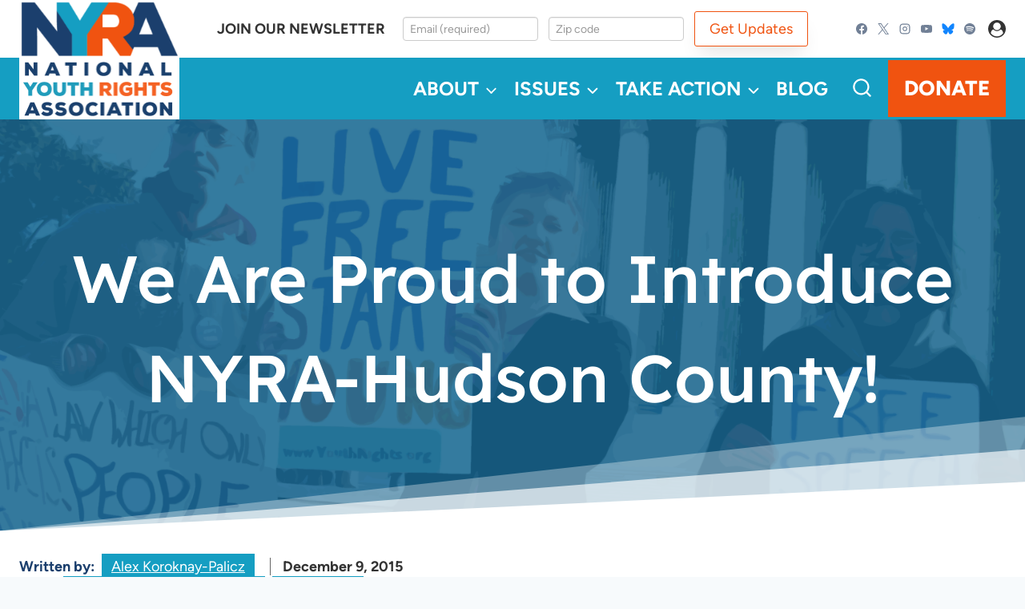

--- FILE ---
content_type: text/html; charset=UTF-8
request_url: https://www.youthrights.org/we-are-proud-to-introduce-nyra-hudson-county/
body_size: 47915
content:
<!doctype html>
<html dir="ltr" lang="en-US" prefix="og: https://ogp.me/ns#" class="no-js" itemtype="https://schema.org/Blog" itemscope>
<head>
	<meta charset="UTF-8">
	<meta name="viewport" content="width=device-width, initial-scale=1, minimum-scale=1">
	<title>We Are Proud to Introduce NYRA-Hudson County! - NYRA</title>
	<style>img:is([sizes="auto" i], [sizes^="auto," i]) { contain-intrinsic-size: 3000px 1500px }</style>
	
		<!-- All in One SEO 4.9.3 - aioseo.com -->
	<meta name="description" content="NYRA&#039;s newest chapter has just been formed in Hudson County, New Jersey! Founded by chapter president Mahsiah Imes this July, the chapter has been building up its membership and things are kicking into high gear now. Mahsiah and other chapter leaders circulated a survey to students at Chaplain Charles J. Watters School in Jersey City." />
	<meta name="robots" content="max-image-preview:large" />
	<meta name="author" content="Alex Koroknay-Palicz"/>
	<link rel="canonical" href="https://www.youthrights.org/we-are-proud-to-introduce-nyra-hudson-county/" />
	<meta name="generator" content="All in One SEO (AIOSEO) 4.9.3" />
		<meta property="og:locale" content="en_US" />
		<meta property="og:site_name" content="NYRA - Live Free, Start Young" />
		<meta property="og:type" content="article" />
		<meta property="og:title" content="We Are Proud to Introduce NYRA-Hudson County! - NYRA" />
		<meta property="og:description" content="NYRA&#039;s newest chapter has just been formed in Hudson County, New Jersey! Founded by chapter president Mahsiah Imes this July, the chapter has been building up its membership and things are kicking into high gear now. Mahsiah and other chapter leaders circulated a survey to students at Chaplain Charles J. Watters School in Jersey City." />
		<meta property="og:url" content="https://www.youthrights.org/we-are-proud-to-introduce-nyra-hudson-county/" />
		<meta property="og:image" content="https://www.youthrights.org/wp-content/uploads/2018/10/nyra-supreme-court-demo.png" />
		<meta property="og:image:secure_url" content="https://www.youthrights.org/wp-content/uploads/2018/10/nyra-supreme-court-demo.png" />
		<meta property="og:image:width" content="3662" />
		<meta property="og:image:height" content="1259" />
		<meta property="article:published_time" content="2015-12-09T16:26:09+00:00" />
		<meta property="article:modified_time" content="2015-12-09T16:26:09+00:00" />
		<meta property="article:publisher" content="https://www.facebook.com/YouthRights/" />
		<meta name="twitter:card" content="summary_large_image" />
		<meta name="twitter:site" content="@YouthRights" />
		<meta name="twitter:title" content="We Are Proud to Introduce NYRA-Hudson County! - NYRA" />
		<meta name="twitter:description" content="NYRA&#039;s newest chapter has just been formed in Hudson County, New Jersey! Founded by chapter president Mahsiah Imes this July, the chapter has been building up its membership and things are kicking into high gear now. Mahsiah and other chapter leaders circulated a survey to students at Chaplain Charles J. Watters School in Jersey City." />
		<meta name="twitter:creator" content="@YouthRights" />
		<meta name="twitter:image" content="https://www.youthrights.org/wp-content/uploads/2018/10/nyra-supreme-court-demo.png" />
		<script type="application/ld+json" class="aioseo-schema">
			{"@context":"https:\/\/schema.org","@graph":[{"@type":"BlogPosting","@id":"https:\/\/www.youthrights.org\/we-are-proud-to-introduce-nyra-hudson-county\/#blogposting","name":"We Are Proud to Introduce NYRA-Hudson County! - NYRA","headline":"We Are Proud to Introduce NYRA-Hudson County!","author":{"@id":"https:\/\/www.youthrights.org\/author\/kpalicz\/#author"},"publisher":{"@id":"https:\/\/www.youthrights.org\/#organization"},"image":{"@type":"ImageObject","url":"https:\/\/www.youthrights.org\/wp-content\/uploads\/2018\/10\/nyra-supreme-court-demo.png","width":3662,"height":1259},"datePublished":"2015-12-09T16:26:09-05:00","dateModified":"2015-12-09T16:26:09-05:00","inLanguage":"en-US","mainEntityOfPage":{"@id":"https:\/\/www.youthrights.org\/we-are-proud-to-introduce-nyra-hudson-county\/#webpage"},"isPartOf":{"@id":"https:\/\/www.youthrights.org\/we-are-proud-to-introduce-nyra-hudson-county\/#webpage"},"articleSection":"Blog, Chapters, Student Rights, Voting Age"},{"@type":"BreadcrumbList","@id":"https:\/\/www.youthrights.org\/we-are-proud-to-introduce-nyra-hudson-county\/#breadcrumblist","itemListElement":[{"@type":"ListItem","@id":"https:\/\/www.youthrights.org#listItem","position":1,"name":"Home","item":"https:\/\/www.youthrights.org","nextItem":{"@type":"ListItem","@id":"https:\/\/www.youthrights.org\/category\/blog\/#listItem","name":"Blog"}},{"@type":"ListItem","@id":"https:\/\/www.youthrights.org\/category\/blog\/#listItem","position":2,"name":"Blog","item":"https:\/\/www.youthrights.org\/category\/blog\/","nextItem":{"@type":"ListItem","@id":"https:\/\/www.youthrights.org\/we-are-proud-to-introduce-nyra-hudson-county\/#listItem","name":"We Are Proud to Introduce NYRA-Hudson County!"},"previousItem":{"@type":"ListItem","@id":"https:\/\/www.youthrights.org#listItem","name":"Home"}},{"@type":"ListItem","@id":"https:\/\/www.youthrights.org\/we-are-proud-to-introduce-nyra-hudson-county\/#listItem","position":3,"name":"We Are Proud to Introduce NYRA-Hudson County!","previousItem":{"@type":"ListItem","@id":"https:\/\/www.youthrights.org\/category\/blog\/#listItem","name":"Blog"}}]},{"@type":"Organization","@id":"https:\/\/www.youthrights.org\/#organization","name":"NYRA","description":"Live Free, Start Young","url":"https:\/\/www.youthrights.org\/","logo":{"@type":"ImageObject","url":"https:\/\/www.youthrights.org\/wp-content\/uploads\/2018\/10\/NYRA_Logo_Square.png","@id":"https:\/\/www.youthrights.org\/we-are-proud-to-introduce-nyra-hudson-county\/#organizationLogo","width":1200,"height":1200},"image":{"@id":"https:\/\/www.youthrights.org\/we-are-proud-to-introduce-nyra-hudson-county\/#organizationLogo"},"sameAs":["https:\/\/www.facebook.com\/YouthRights\/","https:\/\/twitter.com\/YouthRights\/","https:\/\/www.instagram.com\/youthrights\/","https:\/\/www.youtube.com\/user\/nyrausa\/"]},{"@type":"Person","@id":"https:\/\/www.youthrights.org\/author\/kpalicz\/#author","url":"https:\/\/www.youthrights.org\/author\/kpalicz\/","name":"Alex Koroknay-Palicz","image":{"@type":"ImageObject","@id":"https:\/\/www.youthrights.org\/we-are-proud-to-introduce-nyra-hudson-county\/#authorImage","url":"https:\/\/secure.gravatar.com\/avatar\/c8c6eddded2561948617b4dec97db1f7a9bc41973a15508b54e8bd4686539fa3?s=96&d=mm&r=g","width":96,"height":96,"caption":"Alex Koroknay-Palicz"}},{"@type":"WebPage","@id":"https:\/\/www.youthrights.org\/we-are-proud-to-introduce-nyra-hudson-county\/#webpage","url":"https:\/\/www.youthrights.org\/we-are-proud-to-introduce-nyra-hudson-county\/","name":"We Are Proud to Introduce NYRA-Hudson County! - NYRA","description":"NYRA's newest chapter has just been formed in Hudson County, New Jersey! Founded by chapter president Mahsiah Imes this July, the chapter has been building up its membership and things are kicking into high gear now. Mahsiah and other chapter leaders circulated a survey to students at Chaplain Charles J. Watters School in Jersey City.","inLanguage":"en-US","isPartOf":{"@id":"https:\/\/www.youthrights.org\/#website"},"breadcrumb":{"@id":"https:\/\/www.youthrights.org\/we-are-proud-to-introduce-nyra-hudson-county\/#breadcrumblist"},"author":{"@id":"https:\/\/www.youthrights.org\/author\/kpalicz\/#author"},"creator":{"@id":"https:\/\/www.youthrights.org\/author\/kpalicz\/#author"},"image":{"@type":"ImageObject","url":"https:\/\/www.youthrights.org\/wp-content\/uploads\/2018\/10\/nyra-supreme-court-demo.png","@id":"https:\/\/www.youthrights.org\/we-are-proud-to-introduce-nyra-hudson-county\/#mainImage","width":3662,"height":1259},"primaryImageOfPage":{"@id":"https:\/\/www.youthrights.org\/we-are-proud-to-introduce-nyra-hudson-county\/#mainImage"},"datePublished":"2015-12-09T16:26:09-05:00","dateModified":"2015-12-09T16:26:09-05:00"},{"@type":"WebSite","@id":"https:\/\/www.youthrights.org\/#website","url":"https:\/\/www.youthrights.org\/","name":"NYRA","description":"Live Free, Start Young","inLanguage":"en-US","publisher":{"@id":"https:\/\/www.youthrights.org\/#organization"}}]}
		</script>
		<!-- All in One SEO -->


            <script data-no-defer="1" data-ezscrex="false" data-cfasync="false" data-pagespeed-no-defer data-cookieconsent="ignore">
                var ctPublicFunctions = {"_ajax_nonce":"87be46e0de","_rest_nonce":"10bd29ed1c","_ajax_url":"\/wp-admin\/admin-ajax.php","_rest_url":"https:\/\/www.youthrights.org\/wp-json\/","data__cookies_type":"none","data__ajax_type":"rest","data__bot_detector_enabled":0,"data__frontend_data_log_enabled":1,"cookiePrefix":"","wprocket_detected":false,"host_url":"www.youthrights.org","text__ee_click_to_select":"Click to select the whole data","text__ee_original_email":"The complete one is","text__ee_got_it":"Got it","text__ee_blocked":"Blocked","text__ee_cannot_connect":"Cannot connect","text__ee_cannot_decode":"Can not decode email. Unknown reason","text__ee_email_decoder":"CleanTalk email decoder","text__ee_wait_for_decoding":"The magic is on the way!","text__ee_decoding_process":"Please wait a few seconds while we decode the contact data."}
            </script>
        
            <script data-no-defer="1" data-ezscrex="false" data-cfasync="false" data-pagespeed-no-defer data-cookieconsent="ignore">
                var ctPublic = {"_ajax_nonce":"87be46e0de","settings__forms__check_internal":"0","settings__forms__check_external":"0","settings__forms__force_protection":0,"settings__forms__search_test":"1","settings__forms__wc_add_to_cart":"0","settings__data__bot_detector_enabled":0,"settings__sfw__anti_crawler":0,"blog_home":"https:\/\/www.youthrights.org\/","pixel__setting":"3","pixel__enabled":false,"pixel__url":"https:\/\/moderate6-v4.cleantalk.org\/pixel\/f9831b9eebfdfb2dd84008778efd97f9.gif","data__email_check_before_post":"1","data__email_check_exist_post":0,"data__cookies_type":"none","data__key_is_ok":true,"data__visible_fields_required":true,"wl_brandname":"Anti-Spam by CleanTalk","wl_brandname_short":"CleanTalk","ct_checkjs_key":1211123657,"emailEncoderPassKey":"54a990338cd0d379d615657c33ceb502","bot_detector_forms_excluded":"W10=","advancedCacheExists":false,"varnishCacheExists":false,"wc_ajax_add_to_cart":false}
            </script>
        <script>window._wca = window._wca || [];</script>
<link rel='dns-prefetch' href='//static.addtoany.com' />
<link rel='dns-prefetch' href='//stats.wp.com' />
<link rel='preconnect' href='//c0.wp.com' />
<link rel="alternate" type="application/rss+xml" title="NYRA &raquo; Feed" href="https://www.youthrights.org/feed/" />
<link rel="alternate" type="application/rss+xml" title="NYRA &raquo; Comments Feed" href="https://www.youthrights.org/comments/feed/" />
			<script>document.documentElement.classList.remove( 'no-js' );</script>
			<link rel="alternate" type="application/rss+xml" title="NYRA &raquo; We Are Proud to Introduce NYRA-Hudson County! Comments Feed" href="https://www.youthrights.org/we-are-proud-to-introduce-nyra-hudson-county/feed/" />
		<!-- This site uses the Google Analytics by MonsterInsights plugin v9.11.1 - Using Analytics tracking - https://www.monsterinsights.com/ -->
		<!-- Note: MonsterInsights is not currently configured on this site. The site owner needs to authenticate with Google Analytics in the MonsterInsights settings panel. -->
					<!-- No tracking code set -->
				<!-- / Google Analytics by MonsterInsights -->
		<script>
window._wpemojiSettings = {"baseUrl":"https:\/\/s.w.org\/images\/core\/emoji\/16.0.1\/72x72\/","ext":".png","svgUrl":"https:\/\/s.w.org\/images\/core\/emoji\/16.0.1\/svg\/","svgExt":".svg","source":{"concatemoji":"https:\/\/www.youthrights.org\/wp-includes\/js\/wp-emoji-release.min.js?ver=6.8.3"}};
/*! This file is auto-generated */
!function(s,n){var o,i,e;function c(e){try{var t={supportTests:e,timestamp:(new Date).valueOf()};sessionStorage.setItem(o,JSON.stringify(t))}catch(e){}}function p(e,t,n){e.clearRect(0,0,e.canvas.width,e.canvas.height),e.fillText(t,0,0);var t=new Uint32Array(e.getImageData(0,0,e.canvas.width,e.canvas.height).data),a=(e.clearRect(0,0,e.canvas.width,e.canvas.height),e.fillText(n,0,0),new Uint32Array(e.getImageData(0,0,e.canvas.width,e.canvas.height).data));return t.every(function(e,t){return e===a[t]})}function u(e,t){e.clearRect(0,0,e.canvas.width,e.canvas.height),e.fillText(t,0,0);for(var n=e.getImageData(16,16,1,1),a=0;a<n.data.length;a++)if(0!==n.data[a])return!1;return!0}function f(e,t,n,a){switch(t){case"flag":return n(e,"\ud83c\udff3\ufe0f\u200d\u26a7\ufe0f","\ud83c\udff3\ufe0f\u200b\u26a7\ufe0f")?!1:!n(e,"\ud83c\udde8\ud83c\uddf6","\ud83c\udde8\u200b\ud83c\uddf6")&&!n(e,"\ud83c\udff4\udb40\udc67\udb40\udc62\udb40\udc65\udb40\udc6e\udb40\udc67\udb40\udc7f","\ud83c\udff4\u200b\udb40\udc67\u200b\udb40\udc62\u200b\udb40\udc65\u200b\udb40\udc6e\u200b\udb40\udc67\u200b\udb40\udc7f");case"emoji":return!a(e,"\ud83e\udedf")}return!1}function g(e,t,n,a){var r="undefined"!=typeof WorkerGlobalScope&&self instanceof WorkerGlobalScope?new OffscreenCanvas(300,150):s.createElement("canvas"),o=r.getContext("2d",{willReadFrequently:!0}),i=(o.textBaseline="top",o.font="600 32px Arial",{});return e.forEach(function(e){i[e]=t(o,e,n,a)}),i}function t(e){var t=s.createElement("script");t.src=e,t.defer=!0,s.head.appendChild(t)}"undefined"!=typeof Promise&&(o="wpEmojiSettingsSupports",i=["flag","emoji"],n.supports={everything:!0,everythingExceptFlag:!0},e=new Promise(function(e){s.addEventListener("DOMContentLoaded",e,{once:!0})}),new Promise(function(t){var n=function(){try{var e=JSON.parse(sessionStorage.getItem(o));if("object"==typeof e&&"number"==typeof e.timestamp&&(new Date).valueOf()<e.timestamp+604800&&"object"==typeof e.supportTests)return e.supportTests}catch(e){}return null}();if(!n){if("undefined"!=typeof Worker&&"undefined"!=typeof OffscreenCanvas&&"undefined"!=typeof URL&&URL.createObjectURL&&"undefined"!=typeof Blob)try{var e="postMessage("+g.toString()+"("+[JSON.stringify(i),f.toString(),p.toString(),u.toString()].join(",")+"));",a=new Blob([e],{type:"text/javascript"}),r=new Worker(URL.createObjectURL(a),{name:"wpTestEmojiSupports"});return void(r.onmessage=function(e){c(n=e.data),r.terminate(),t(n)})}catch(e){}c(n=g(i,f,p,u))}t(n)}).then(function(e){for(var t in e)n.supports[t]=e[t],n.supports.everything=n.supports.everything&&n.supports[t],"flag"!==t&&(n.supports.everythingExceptFlag=n.supports.everythingExceptFlag&&n.supports[t]);n.supports.everythingExceptFlag=n.supports.everythingExceptFlag&&!n.supports.flag,n.DOMReady=!1,n.readyCallback=function(){n.DOMReady=!0}}).then(function(){return e}).then(function(){var e;n.supports.everything||(n.readyCallback(),(e=n.source||{}).concatemoji?t(e.concatemoji):e.wpemoji&&e.twemoji&&(t(e.twemoji),t(e.wpemoji)))}))}((window,document),window._wpemojiSettings);
</script>
<link rel='stylesheet' id='kadence-blocks-rowlayout-css' href='https://www.youthrights.org/wp-content/plugins/kadence-blocks/dist/style-blocks-rowlayout.css?ver=3.5.32' media='all' />
<link rel='stylesheet' id='kadence-blocks-column-css' href='https://www.youthrights.org/wp-content/plugins/kadence-blocks/dist/style-blocks-column.css?ver=3.5.32' media='all' />
<link rel='stylesheet' id='kadence-blocks-advancedbtn-css' href='https://www.youthrights.org/wp-content/plugins/kadence-blocks/dist/style-blocks-advancedbtn.css?ver=3.5.32' media='all' />
<link rel='stylesheet' id='kb-button-deprecated-styles-css' href='https://www.youthrights.org/wp-content/plugins/kadence-blocks/includes/assets/css/kb-button-deprecated-style.min.css?ver=3.5.32' media='all' />
<link rel='stylesheet' id='kadence-blocks-pro-postgrid-css' href='https://www.youthrights.org/wp-content/plugins/kadence-blocks-pro/dist/style-blocks-postgrid.css?ver=2.8.8' media='all' />
<style id='kadence-blocks-advancedheading-inline-css'>
	.wp-block-kadence-advancedheading mark{background:transparent;border-style:solid;border-width:0}
	.wp-block-kadence-advancedheading mark.kt-highlight{color:#f76a0c;}
	.kb-adv-heading-icon{display: inline-flex;justify-content: center;align-items: center;}
	.is-layout-constrained > .kb-advanced-heading-link {display: block;}.wp-block-kadence-advancedheading.has-background{padding: 0;}	.single-content .kadence-advanced-heading-wrapper h1,
	.single-content .kadence-advanced-heading-wrapper h2,
	.single-content .kadence-advanced-heading-wrapper h3,
	.single-content .kadence-advanced-heading-wrapper h4,
	.single-content .kadence-advanced-heading-wrapper h5,
	.single-content .kadence-advanced-heading-wrapper h6 {margin: 1.5em 0 .5em;}
	.single-content .kadence-advanced-heading-wrapper+* { margin-top:0;}.kb-screen-reader-text{position:absolute;width:1px;height:1px;padding:0;margin:-1px;overflow:hidden;clip:rect(0,0,0,0);}
</style>
<style id='wp-emoji-styles-inline-css'>

	img.wp-smiley, img.emoji {
		display: inline !important;
		border: none !important;
		box-shadow: none !important;
		height: 1em !important;
		width: 1em !important;
		margin: 0 0.07em !important;
		vertical-align: -0.1em !important;
		background: none !important;
		padding: 0 !important;
	}
</style>
<link rel='stylesheet' id='wp-block-library-css' href='https://c0.wp.com/c/6.8.3/wp-includes/css/dist/block-library/style.min.css' media='all' />
<style id='classic-theme-styles-inline-css'>
/*! This file is auto-generated */
.wp-block-button__link{color:#fff;background-color:#32373c;border-radius:9999px;box-shadow:none;text-decoration:none;padding:calc(.667em + 2px) calc(1.333em + 2px);font-size:1.125em}.wp-block-file__button{background:#32373c;color:#fff;text-decoration:none}
</style>
<style id='mfb-meta-field-block-style-inline-css'>
.wp-block-mfb-meta-field-block,.wp-block-mfb-meta-field-block *{box-sizing:border-box}.wp-block-mfb-meta-field-block.is-layout-flow>.prefix,.wp-block-mfb-meta-field-block.is-layout-flow>.suffix,.wp-block-mfb-meta-field-block.is-layout-flow>.value{margin-block-end:0;margin-block-start:0}.wp-block-mfb-meta-field-block.is-display-inline-block>*{display:inline-block}.wp-block-mfb-meta-field-block.is-display-inline-block .prefix{margin-inline-end:var(--mfb--gap,.5em)}.wp-block-mfb-meta-field-block.is-display-inline-block .suffix{margin-inline-start:var(--mfb--gap,.5em)}.wp-block-mfb-meta-field-block .value img,.wp-block-mfb-meta-field-block .value video{height:auto;max-width:100%}

</style>
<link rel='stylesheet' id='aioseo/css/src/vue/standalone/blocks/table-of-contents/global.scss-css' href='https://www.youthrights.org/wp-content/plugins/all-in-one-seo-pack/dist/Lite/assets/css/table-of-contents/global.e90f6d47.css?ver=4.9.3' media='all' />
<style id='outermost-social-sharing-style-inline-css'>
.wp-block-outermost-social-sharing{align-items:flex-start;background:none;box-sizing:border-box;margin-left:0;padding-left:0;padding-right:0;text-indent:0}.wp-block-outermost-social-sharing .outermost-social-sharing-link a,.wp-block-outermost-social-sharing .outermost-social-sharing-link a:hover{border-bottom:0;box-shadow:none;text-decoration:none}.wp-block-outermost-social-sharing .outermost-social-sharing-link a{padding:.25em}.wp-block-outermost-social-sharing .outermost-social-sharing-link svg{height:1em;width:1em}.wp-block-outermost-social-sharing .outermost-social-sharing-link span:not(.screen-reader-text){font-size:.65em;margin-left:.5em;margin-right:.5em}.wp-block-outermost-social-sharing.has-small-icon-size{font-size:16px}.wp-block-outermost-social-sharing,.wp-block-outermost-social-sharing.has-normal-icon-size{font-size:24px}.wp-block-outermost-social-sharing.has-large-icon-size{font-size:36px}.wp-block-outermost-social-sharing.has-huge-icon-size{font-size:48px}.wp-block-outermost-social-sharing.aligncenter{display:flex;justify-content:center}.wp-block-outermost-social-sharing.alignright{justify-content:flex-end}.wp-block-outermost-social-sharing-link{border-radius:9999px;display:block;height:auto;transition:transform .1s ease}.wp-block-outermost-social-sharing-link a{align-items:center;display:flex;line-height:0;transition:transform .1s ease}.wp-block-outermost-social-sharing-link:hover{transform:scale(1.1)}.wp-block-outermost-social-sharing .wp-block-outermost-social-sharing-link .wp-block-outermost-social-sharing-link-anchor,.wp-block-outermost-social-sharing .wp-block-outermost-social-sharing-link .wp-block-outermost-social-sharing-link-anchor svg,.wp-block-outermost-social-sharing .wp-block-outermost-social-sharing-link .wp-block-outermost-social-sharing-link-anchor:active,.wp-block-outermost-social-sharing .wp-block-outermost-social-sharing-link .wp-block-outermost-social-sharing-link-anchor:hover,.wp-block-outermost-social-sharing .wp-block-outermost-social-sharing-link .wp-block-outermost-social-sharing-link-anchor:visited{color:currentColor;fill:currentColor}.wp-block-outermost-social-sharing:not(.is-style-logos-only) .outermost-social-sharing-link{background-color:#f0f0f0;color:#444}.wp-block-outermost-social-sharing:not(.is-style-logos-only) .outermost-social-sharing-link-bluesky{background-color:#1083fe;color:#fff}.wp-block-outermost-social-sharing:not(.is-style-logos-only) .outermost-social-sharing-link-facebook{background-color:#1877f2;color:#fff}.wp-block-outermost-social-sharing:not(.is-style-logos-only) .outermost-social-sharing-link-flipboard{background-color:#e12828;color:#fff}.wp-block-outermost-social-sharing:not(.is-style-logos-only) .outermost-social-sharing-link-line{background-color:#06c755;color:#fff}.wp-block-outermost-social-sharing:not(.is-style-logos-only) .outermost-social-sharing-link-linkedin{background-color:#0a66c2;color:#fff}.wp-block-outermost-social-sharing:not(.is-style-logos-only) .outermost-social-sharing-link-pinterest{background-color:#bd081c;color:#fff}.wp-block-outermost-social-sharing:not(.is-style-logos-only) .outermost-social-sharing-link-pocket{background-color:#ef4056;color:#fff}.wp-block-outermost-social-sharing:not(.is-style-logos-only) .outermost-social-sharing-link-reddit{background-color:#ff4500;color:#fff}.wp-block-outermost-social-sharing:not(.is-style-logos-only) .outermost-social-sharing-link-skype{background-color:#0078ca;color:#fff}.wp-block-outermost-social-sharing:not(.is-style-logos-only) .outermost-social-sharing-link-telegram{background-color:#229ed9;color:#fff}.wp-block-outermost-social-sharing:not(.is-style-logos-only) .outermost-social-sharing-link-threads{background-color:#000;color:#fff}.wp-block-outermost-social-sharing:not(.is-style-logos-only) .outermost-social-sharing-link-tumblr{background-color:#011935;color:#fff}.wp-block-outermost-social-sharing:not(.is-style-logos-only) .outermost-social-sharing-link-viber{background-color:#665ca7;color:#fff}.wp-block-outermost-social-sharing:not(.is-style-logos-only) .outermost-social-sharing-link-whatsapp{background-color:#25d366;color:#fff}.wp-block-outermost-social-sharing:not(.is-style-logos-only) .outermost-social-sharing-link-x{background-color:#000;color:#fff}.wp-block-outermost-social-sharing.is-style-logos-only .outermost-social-sharing-link{background:none}.wp-block-outermost-social-sharing.is-style-logos-only .outermost-social-sharing-link a{padding:0}.wp-block-outermost-social-sharing.is-style-logos-only .outermost-social-sharing-link svg{height:1.25em;width:1.25em}.wp-block-outermost-social-sharing.is-style-logos-only .outermost-social-sharing-link{color:#444}.wp-block-outermost-social-sharing.is-style-logos-only .outermost-social-sharing-link-bluesky{color:#1083fe}.wp-block-outermost-social-sharing.is-style-logos-only .outermost-social-sharing-link-facebook{color:#1877f2}.wp-block-outermost-social-sharing.is-style-logos-only .outermost-social-sharing-link-flipboard{color:#e12828}.wp-block-outermost-social-sharing.is-style-logos-only .outermost-social-sharing-link-line{color:#06c755}.wp-block-outermost-social-sharing.is-style-logos-only .outermost-social-sharing-link-linkedin{color:#0a66c2}.wp-block-outermost-social-sharing.is-style-logos-only .outermost-social-sharing-link-pinterest{color:#bd081c}.wp-block-outermost-social-sharing.is-style-logos-only .outermost-social-sharing-link-pocket{color:#ef4056}.wp-block-outermost-social-sharing.is-style-logos-only .outermost-social-sharing-link-reddit{color:#ff4500}.wp-block-outermost-social-sharing.is-style-logos-only .outermost-social-sharing-link-skype{color:#0078ca}.wp-block-outermost-social-sharing.is-style-logos-only .outermost-social-sharing-link-telegram{color:#229ed9}.wp-block-outermost-social-sharing.is-style-logos-only .outermost-social-sharing-link-threads{color:#000}.wp-block-outermost-social-sharing.is-style-logos-only .outermost-social-sharing-link-tumblr{color:#011935}.wp-block-outermost-social-sharing.is-style-logos-only .outermost-social-sharing-link-twitter{color:#1da1f2}.wp-block-outermost-social-sharing.is-style-logos-only .outermost-social-sharing-link-viber{color:#665ca7}.wp-block-outermost-social-sharing.is-style-logos-only .outermost-social-sharing-link-whatsapp{color:#25d366}.wp-block-outermost-social-sharing.is-style-logos-only .outermost-social-sharing-link-x{color:#000}.wp-block-outermost-social-sharing.is-style-pill-shape .outermost-social-sharing-link{width:auto}.wp-block-outermost-social-sharing.is-style-pill-shape .outermost-social-sharing-link a{padding-left:.6666666667em;padding-right:.6666666667em}.wp-block-post-template.is-flex-container .wp-block-outermost-social-sharing li{width:auto}

</style>
<link rel='stylesheet' id='mediaelement-css' href='https://c0.wp.com/c/6.8.3/wp-includes/js/mediaelement/mediaelementplayer-legacy.min.css' media='all' />
<link rel='stylesheet' id='wp-mediaelement-css' href='https://c0.wp.com/c/6.8.3/wp-includes/js/mediaelement/wp-mediaelement.min.css' media='all' />
<style id='jetpack-sharing-buttons-style-inline-css'>
.jetpack-sharing-buttons__services-list{display:flex;flex-direction:row;flex-wrap:wrap;gap:0;list-style-type:none;margin:5px;padding:0}.jetpack-sharing-buttons__services-list.has-small-icon-size{font-size:12px}.jetpack-sharing-buttons__services-list.has-normal-icon-size{font-size:16px}.jetpack-sharing-buttons__services-list.has-large-icon-size{font-size:24px}.jetpack-sharing-buttons__services-list.has-huge-icon-size{font-size:36px}@media print{.jetpack-sharing-buttons__services-list{display:none!important}}.editor-styles-wrapper .wp-block-jetpack-sharing-buttons{gap:0;padding-inline-start:0}ul.jetpack-sharing-buttons__services-list.has-background{padding:1.25em 2.375em}
</style>
<link rel='stylesheet' id='ptam-style-css-editor-css' href='https://www.youthrights.org/wp-content/plugins/post-type-archive-mapping/dist/blockstyles.css?ver=all' media='all' />
<style id='global-styles-inline-css'>
:root{--wp--preset--aspect-ratio--square: 1;--wp--preset--aspect-ratio--4-3: 4/3;--wp--preset--aspect-ratio--3-4: 3/4;--wp--preset--aspect-ratio--3-2: 3/2;--wp--preset--aspect-ratio--2-3: 2/3;--wp--preset--aspect-ratio--16-9: 16/9;--wp--preset--aspect-ratio--9-16: 9/16;--wp--preset--color--black: #000000;--wp--preset--color--cyan-bluish-gray: #abb8c3;--wp--preset--color--white: #ffffff;--wp--preset--color--pale-pink: #f78da7;--wp--preset--color--vivid-red: #cf2e2e;--wp--preset--color--luminous-vivid-orange: #ff6900;--wp--preset--color--luminous-vivid-amber: #fcb900;--wp--preset--color--light-green-cyan: #7bdcb5;--wp--preset--color--vivid-green-cyan: #00d084;--wp--preset--color--pale-cyan-blue: #8ed1fc;--wp--preset--color--vivid-cyan-blue: #0693e3;--wp--preset--color--vivid-purple: #9b51e0;--wp--preset--color--theme-palette-1: var(--global-palette1);--wp--preset--color--theme-palette-2: var(--global-palette2);--wp--preset--color--theme-palette-3: var(--global-palette3);--wp--preset--color--theme-palette-4: var(--global-palette4);--wp--preset--color--theme-palette-5: var(--global-palette5);--wp--preset--color--theme-palette-6: var(--global-palette6);--wp--preset--color--theme-palette-7: var(--global-palette7);--wp--preset--color--theme-palette-8: var(--global-palette8);--wp--preset--color--theme-palette-9: var(--global-palette9);--wp--preset--color--theme-palette-10: var(--global-palette10);--wp--preset--color--theme-palette-11: var(--global-palette11);--wp--preset--color--theme-palette-12: var(--global-palette12);--wp--preset--color--theme-palette-13: var(--global-palette13);--wp--preset--color--theme-palette-14: var(--global-palette14);--wp--preset--color--theme-palette-15: var(--global-palette15);--wp--preset--color--kb-palette-2: #f05310;--wp--preset--color--kb-palette-1: #888888;--wp--preset--gradient--vivid-cyan-blue-to-vivid-purple: linear-gradient(135deg,rgba(6,147,227,1) 0%,rgb(155,81,224) 100%);--wp--preset--gradient--light-green-cyan-to-vivid-green-cyan: linear-gradient(135deg,rgb(122,220,180) 0%,rgb(0,208,130) 100%);--wp--preset--gradient--luminous-vivid-amber-to-luminous-vivid-orange: linear-gradient(135deg,rgba(252,185,0,1) 0%,rgba(255,105,0,1) 100%);--wp--preset--gradient--luminous-vivid-orange-to-vivid-red: linear-gradient(135deg,rgba(255,105,0,1) 0%,rgb(207,46,46) 100%);--wp--preset--gradient--very-light-gray-to-cyan-bluish-gray: linear-gradient(135deg,rgb(238,238,238) 0%,rgb(169,184,195) 100%);--wp--preset--gradient--cool-to-warm-spectrum: linear-gradient(135deg,rgb(74,234,220) 0%,rgb(151,120,209) 20%,rgb(207,42,186) 40%,rgb(238,44,130) 60%,rgb(251,105,98) 80%,rgb(254,248,76) 100%);--wp--preset--gradient--blush-light-purple: linear-gradient(135deg,rgb(255,206,236) 0%,rgb(152,150,240) 100%);--wp--preset--gradient--blush-bordeaux: linear-gradient(135deg,rgb(254,205,165) 0%,rgb(254,45,45) 50%,rgb(107,0,62) 100%);--wp--preset--gradient--luminous-dusk: linear-gradient(135deg,rgb(255,203,112) 0%,rgb(199,81,192) 50%,rgb(65,88,208) 100%);--wp--preset--gradient--pale-ocean: linear-gradient(135deg,rgb(255,245,203) 0%,rgb(182,227,212) 50%,rgb(51,167,181) 100%);--wp--preset--gradient--electric-grass: linear-gradient(135deg,rgb(202,248,128) 0%,rgb(113,206,126) 100%);--wp--preset--gradient--midnight: linear-gradient(135deg,rgb(2,3,129) 0%,rgb(40,116,252) 100%);--wp--preset--font-size--small: var(--global-font-size-small);--wp--preset--font-size--medium: var(--global-font-size-medium);--wp--preset--font-size--large: var(--global-font-size-large);--wp--preset--font-size--x-large: 42px;--wp--preset--font-size--larger: var(--global-font-size-larger);--wp--preset--font-size--xxlarge: var(--global-font-size-xxlarge);--wp--preset--spacing--20: 0.44rem;--wp--preset--spacing--30: 0.67rem;--wp--preset--spacing--40: 1rem;--wp--preset--spacing--50: 1.5rem;--wp--preset--spacing--60: 2.25rem;--wp--preset--spacing--70: 3.38rem;--wp--preset--spacing--80: 5.06rem;--wp--preset--shadow--natural: 6px 6px 9px rgba(0, 0, 0, 0.2);--wp--preset--shadow--deep: 12px 12px 50px rgba(0, 0, 0, 0.4);--wp--preset--shadow--sharp: 6px 6px 0px rgba(0, 0, 0, 0.2);--wp--preset--shadow--outlined: 6px 6px 0px -3px rgba(255, 255, 255, 1), 6px 6px rgba(0, 0, 0, 1);--wp--preset--shadow--crisp: 6px 6px 0px rgba(0, 0, 0, 1);}:where(.is-layout-flex){gap: 0.5em;}:where(.is-layout-grid){gap: 0.5em;}body .is-layout-flex{display: flex;}.is-layout-flex{flex-wrap: wrap;align-items: center;}.is-layout-flex > :is(*, div){margin: 0;}body .is-layout-grid{display: grid;}.is-layout-grid > :is(*, div){margin: 0;}:where(.wp-block-columns.is-layout-flex){gap: 2em;}:where(.wp-block-columns.is-layout-grid){gap: 2em;}:where(.wp-block-post-template.is-layout-flex){gap: 1.25em;}:where(.wp-block-post-template.is-layout-grid){gap: 1.25em;}.has-black-color{color: var(--wp--preset--color--black) !important;}.has-cyan-bluish-gray-color{color: var(--wp--preset--color--cyan-bluish-gray) !important;}.has-white-color{color: var(--wp--preset--color--white) !important;}.has-pale-pink-color{color: var(--wp--preset--color--pale-pink) !important;}.has-vivid-red-color{color: var(--wp--preset--color--vivid-red) !important;}.has-luminous-vivid-orange-color{color: var(--wp--preset--color--luminous-vivid-orange) !important;}.has-luminous-vivid-amber-color{color: var(--wp--preset--color--luminous-vivid-amber) !important;}.has-light-green-cyan-color{color: var(--wp--preset--color--light-green-cyan) !important;}.has-vivid-green-cyan-color{color: var(--wp--preset--color--vivid-green-cyan) !important;}.has-pale-cyan-blue-color{color: var(--wp--preset--color--pale-cyan-blue) !important;}.has-vivid-cyan-blue-color{color: var(--wp--preset--color--vivid-cyan-blue) !important;}.has-vivid-purple-color{color: var(--wp--preset--color--vivid-purple) !important;}.has-black-background-color{background-color: var(--wp--preset--color--black) !important;}.has-cyan-bluish-gray-background-color{background-color: var(--wp--preset--color--cyan-bluish-gray) !important;}.has-white-background-color{background-color: var(--wp--preset--color--white) !important;}.has-pale-pink-background-color{background-color: var(--wp--preset--color--pale-pink) !important;}.has-vivid-red-background-color{background-color: var(--wp--preset--color--vivid-red) !important;}.has-luminous-vivid-orange-background-color{background-color: var(--wp--preset--color--luminous-vivid-orange) !important;}.has-luminous-vivid-amber-background-color{background-color: var(--wp--preset--color--luminous-vivid-amber) !important;}.has-light-green-cyan-background-color{background-color: var(--wp--preset--color--light-green-cyan) !important;}.has-vivid-green-cyan-background-color{background-color: var(--wp--preset--color--vivid-green-cyan) !important;}.has-pale-cyan-blue-background-color{background-color: var(--wp--preset--color--pale-cyan-blue) !important;}.has-vivid-cyan-blue-background-color{background-color: var(--wp--preset--color--vivid-cyan-blue) !important;}.has-vivid-purple-background-color{background-color: var(--wp--preset--color--vivid-purple) !important;}.has-black-border-color{border-color: var(--wp--preset--color--black) !important;}.has-cyan-bluish-gray-border-color{border-color: var(--wp--preset--color--cyan-bluish-gray) !important;}.has-white-border-color{border-color: var(--wp--preset--color--white) !important;}.has-pale-pink-border-color{border-color: var(--wp--preset--color--pale-pink) !important;}.has-vivid-red-border-color{border-color: var(--wp--preset--color--vivid-red) !important;}.has-luminous-vivid-orange-border-color{border-color: var(--wp--preset--color--luminous-vivid-orange) !important;}.has-luminous-vivid-amber-border-color{border-color: var(--wp--preset--color--luminous-vivid-amber) !important;}.has-light-green-cyan-border-color{border-color: var(--wp--preset--color--light-green-cyan) !important;}.has-vivid-green-cyan-border-color{border-color: var(--wp--preset--color--vivid-green-cyan) !important;}.has-pale-cyan-blue-border-color{border-color: var(--wp--preset--color--pale-cyan-blue) !important;}.has-vivid-cyan-blue-border-color{border-color: var(--wp--preset--color--vivid-cyan-blue) !important;}.has-vivid-purple-border-color{border-color: var(--wp--preset--color--vivid-purple) !important;}.has-vivid-cyan-blue-to-vivid-purple-gradient-background{background: var(--wp--preset--gradient--vivid-cyan-blue-to-vivid-purple) !important;}.has-light-green-cyan-to-vivid-green-cyan-gradient-background{background: var(--wp--preset--gradient--light-green-cyan-to-vivid-green-cyan) !important;}.has-luminous-vivid-amber-to-luminous-vivid-orange-gradient-background{background: var(--wp--preset--gradient--luminous-vivid-amber-to-luminous-vivid-orange) !important;}.has-luminous-vivid-orange-to-vivid-red-gradient-background{background: var(--wp--preset--gradient--luminous-vivid-orange-to-vivid-red) !important;}.has-very-light-gray-to-cyan-bluish-gray-gradient-background{background: var(--wp--preset--gradient--very-light-gray-to-cyan-bluish-gray) !important;}.has-cool-to-warm-spectrum-gradient-background{background: var(--wp--preset--gradient--cool-to-warm-spectrum) !important;}.has-blush-light-purple-gradient-background{background: var(--wp--preset--gradient--blush-light-purple) !important;}.has-blush-bordeaux-gradient-background{background: var(--wp--preset--gradient--blush-bordeaux) !important;}.has-luminous-dusk-gradient-background{background: var(--wp--preset--gradient--luminous-dusk) !important;}.has-pale-ocean-gradient-background{background: var(--wp--preset--gradient--pale-ocean) !important;}.has-electric-grass-gradient-background{background: var(--wp--preset--gradient--electric-grass) !important;}.has-midnight-gradient-background{background: var(--wp--preset--gradient--midnight) !important;}.has-small-font-size{font-size: var(--wp--preset--font-size--small) !important;}.has-medium-font-size{font-size: var(--wp--preset--font-size--medium) !important;}.has-large-font-size{font-size: var(--wp--preset--font-size--large) !important;}.has-x-large-font-size{font-size: var(--wp--preset--font-size--x-large) !important;}
:where(.wp-block-post-template.is-layout-flex){gap: 1.25em;}:where(.wp-block-post-template.is-layout-grid){gap: 1.25em;}
:where(.wp-block-columns.is-layout-flex){gap: 2em;}:where(.wp-block-columns.is-layout-grid){gap: 2em;}
:root :where(.wp-block-pullquote){font-size: 1.5em;line-height: 1.6;}
</style>
<link rel='stylesheet' id='menu-image-css' href='https://www.youthrights.org/wp-content/plugins/menu-image/includes/css/menu-image.css?ver=3.13' media='all' />
<link rel='stylesheet' id='dashicons-css' href='https://c0.wp.com/c/6.8.3/wp-includes/css/dashicons.min.css' media='all' />
<link rel='stylesheet' id='cleantalk-public-css-css' href='https://www.youthrights.org/wp-content/plugins/cleantalk-spam-protect/css/cleantalk-public.min.css?ver=6.70.1_1766189959' media='all' />
<link rel='stylesheet' id='cleantalk-email-decoder-css-css' href='https://www.youthrights.org/wp-content/plugins/cleantalk-spam-protect/css/cleantalk-email-decoder.min.css?ver=6.70.1_1766189959' media='all' />
<link rel='stylesheet' id='usa-html5-map-style-css' href='https://www.youthrights.org/wp-content/plugins/usahtmlmap/static/css/map.css?ver=6.8.3' media='all' />
<style id='woocommerce-inline-inline-css'>
.woocommerce form .form-row .required { visibility: visible; }
</style>
<link rel='stylesheet' id='kadence-global-css' href='https://www.youthrights.org/wp-content/themes/kadence/assets/css/global.min.css?ver=1.4.3' media='all' />
<style id='kadence-global-inline-css'>
/* Kadence Base CSS */
:root{--global-palette1:#159ec2;--global-palette2:#1b3f6d;--global-palette3:#1b3f6d;--global-palette4:#333333;--global-palette5:#4A5568;--global-palette6:#718096;--global-palette7:#b1c5d2;--global-palette8:#F7FAFC;--global-palette9:#ffffff;--global-palette10:oklch(from var(--global-palette1) calc(l + 0.10 * (1 - l)) calc(c * 1.00) calc(h + 180) / 100%);--global-palette11:#13612e;--global-palette12:#1159af;--global-palette13:#b82105;--global-palette14:#f7630c;--global-palette15:#f5a524;--global-palette9rgb:255, 255, 255;--global-palette-highlight:#f05310;--global-palette-highlight-alt:#f05310;--global-palette-highlight-alt2:var(--global-palette9);--global-palette-btn-bg:#f05310;--global-palette-btn-bg-hover:var(--global-palette2);--global-palette-btn:var(--global-palette9);--global-palette-btn-hover:var(--global-palette9);--global-palette-btn-sec-bg:var(--global-palette7);--global-palette-btn-sec-bg-hover:var(--global-palette2);--global-palette-btn-sec:var(--global-palette3);--global-palette-btn-sec-hover:var(--global-palette9);--global-body-font-family:Figtree, sans-serif;--global-heading-font-family:Lato, sans-serif;--global-primary-nav-font-family:inherit;--global-fallback-font:sans-serif;--global-display-fallback-font:sans-serif;--global-content-width:1290px;--global-content-wide-width:calc(1290px + 230px);--global-content-narrow-width:842px;--global-content-edge-padding:1.5rem;--global-content-boxed-padding:2rem;--global-calc-content-width:calc(1290px - var(--global-content-edge-padding) - var(--global-content-edge-padding) );--wp--style--global--content-size:var(--global-calc-content-width);}.wp-site-blocks{--global-vw:calc( 100vw - ( 0.5 * var(--scrollbar-offset)));}body{background:var(--global-palette8);}body, input, select, optgroup, textarea{font-style:normal;font-weight:normal;font-size:18px;line-height:28px;font-family:var(--global-body-font-family);color:var(--global-palette4);}.content-bg, body.content-style-unboxed .site{background:var(--global-palette9);}h1,h2,h3,h4,h5,h6{font-family:var(--global-heading-font-family);}h1{font-style:normal;font-weight:500;font-size:83px;line-height:1.5;font-family:Lexend, sans-serif;color:var(--global-palette3);}h2{font-style:normal;font-weight:normal;font-size:36px;line-height:1;letter-spacing:-0.033em;font-family:Lexend, sans-serif;text-transform:capitalize;color:var(--global-palette3);}h3{font-style:normal;font-weight:700;font-size:34px;line-height:1.5;color:var(--global-palette3);}h4{font-weight:700;font-size:22px;line-height:1.5;color:var(--global-palette4);}h5{font-style:normal;font-weight:700;font-size:20px;line-height:1.95;color:var(--global-palette4);}h6{font-weight:700;font-size:18px;line-height:1.5;color:var(--global-palette5);}.entry-hero h1{font-style:normal;}.entry-hero .kadence-breadcrumbs{max-width:1290px;}.site-container, .site-header-row-layout-contained, .site-footer-row-layout-contained, .entry-hero-layout-contained, .comments-area, .alignfull > .wp-block-cover__inner-container, .alignwide > .wp-block-cover__inner-container{max-width:var(--global-content-width);}.content-width-narrow .content-container.site-container, .content-width-narrow .hero-container.site-container{max-width:var(--global-content-narrow-width);}@media all and (min-width: 1520px){.wp-site-blocks .content-container  .alignwide{margin-left:-115px;margin-right:-115px;width:unset;max-width:unset;}}@media all and (min-width: 1102px){.content-width-narrow .wp-site-blocks .content-container .alignwide{margin-left:-130px;margin-right:-130px;width:unset;max-width:unset;}}.content-style-boxed .wp-site-blocks .entry-content .alignwide{margin-left:calc( -1 * var( --global-content-boxed-padding ) );margin-right:calc( -1 * var( --global-content-boxed-padding ) );}.content-area{margin-top:5rem;margin-bottom:5rem;}@media all and (max-width: 1024px){.content-area{margin-top:3rem;margin-bottom:3rem;}}@media all and (max-width: 767px){.content-area{margin-top:2rem;margin-bottom:2rem;}}@media all and (max-width: 1024px){:root{--global-content-boxed-padding:2rem;}}@media all and (max-width: 767px){:root{--global-content-boxed-padding:1.5rem;}}.entry-content-wrap{padding:2rem;}@media all and (max-width: 1024px){.entry-content-wrap{padding:2rem;}}@media all and (max-width: 767px){.entry-content-wrap{padding:1.5rem;}}.entry.single-entry{box-shadow:0px 15px 15px -10px rgba(0,0,0,0.05);}.entry.loop-entry{box-shadow:0px 15px 15px -10px rgba(0,0,0,0.05);}.loop-entry .entry-content-wrap{padding:2rem;}@media all and (max-width: 1024px){.loop-entry .entry-content-wrap{padding:2rem;}}@media all and (max-width: 767px){.loop-entry .entry-content-wrap{padding:1.5rem;}}.primary-sidebar.widget-area .widget{margin-bottom:1.5em;color:var(--global-palette4);}.primary-sidebar.widget-area .widget-title{font-style:normal;font-weight:700;font-size:20px;line-height:1.5;color:var(--global-palette3);}.has-sidebar.has-left-sidebar:not(.rtl) .primary-sidebar.widget-area, .rtl.has-sidebar:not(.has-left-sidebar) .primary-sidebar.widget-area{border-right:2px none var(--global-palette3);}.has-sidebar:not(.has-left-sidebar):not(.rtl) .primary-sidebar.widget-area, .rtl.has-sidebar.has-left-sidebar .primary-sidebar.widget-area{border-left:2px none var(--global-palette3);}button, .button, .wp-block-button__link, input[type="button"], input[type="reset"], input[type="submit"], .fl-button, .elementor-button-wrapper .elementor-button, .wc-block-components-checkout-place-order-button, .wc-block-cart__submit{font-style:normal;font-size:18px;border-radius:5px;padding:15px 20px 15px 20px;box-shadow:0px 0px 0px -7px rgba(0,0,0,0);}.wp-block-button.is-style-outline .wp-block-button__link{padding:15px 20px 15px 20px;}button:hover, button:focus, button:active, .button:hover, .button:focus, .button:active, .wp-block-button__link:hover, .wp-block-button__link:focus, .wp-block-button__link:active, input[type="button"]:hover, input[type="button"]:focus, input[type="button"]:active, input[type="reset"]:hover, input[type="reset"]:focus, input[type="reset"]:active, input[type="submit"]:hover, input[type="submit"]:focus, input[type="submit"]:active, .elementor-button-wrapper .elementor-button:hover, .elementor-button-wrapper .elementor-button:focus, .elementor-button-wrapper .elementor-button:active, .wc-block-cart__submit:hover{box-shadow:0px 15px 25px -7px rgba(0,0,0,0.1);}.kb-button.kb-btn-global-outline.kb-btn-global-inherit{padding-top:calc(15px - 2px);padding-right:calc(20px - 2px);padding-bottom:calc(15px - 2px);padding-left:calc(20px - 2px);}button.button-style-secondary, .button.button-style-secondary, .wp-block-button__link.button-style-secondary, input[type="button"].button-style-secondary, input[type="reset"].button-style-secondary, input[type="submit"].button-style-secondary, .fl-button.button-style-secondary, .elementor-button-wrapper .elementor-button.button-style-secondary, .wc-block-components-checkout-place-order-button.button-style-secondary, .wc-block-cart__submit.button-style-secondary{font-style:normal;font-size:18px;}@media all and (min-width: 1025px){.transparent-header .entry-hero .entry-hero-container-inner{padding-top:calc(0px + 77px);}}@media all and (max-width: 1024px){.mobile-transparent-header .entry-hero .entry-hero-container-inner{padding-top:100px;}}@media all and (max-width: 767px){.mobile-transparent-header .entry-hero .entry-hero-container-inner{padding-top:77px;}}.wp-site-blocks .post-title h1{font-style:normal;color:var(--global-palette9);}.post-title .entry-meta{font-style:normal;font-size:12px;color:var(--global-palette9);}.post-title .entry-meta a:hover{color:var(--global-palette9);}.entry-hero.post-hero-section .entry-header{min-height:520px;}.post-hero-section .hero-section-overlay{background:rgba(27,63,109,0.5);}
/* Kadence Header CSS */
@media all and (max-width: 1024px){.mobile-transparent-header #masthead{position:absolute;left:0px;right:0px;z-index:100;}.kadence-scrollbar-fixer.mobile-transparent-header #masthead{right:var(--scrollbar-offset,0);}.mobile-transparent-header #masthead, .mobile-transparent-header .site-top-header-wrap .site-header-row-container-inner, .mobile-transparent-header .site-main-header-wrap .site-header-row-container-inner, .mobile-transparent-header .site-bottom-header-wrap .site-header-row-container-inner{background:transparent;}.site-header-row-tablet-layout-fullwidth, .site-header-row-tablet-layout-standard{padding:0px;}}@media all and (min-width: 1025px){.transparent-header #masthead{position:absolute;left:0px;right:0px;z-index:100;}.transparent-header.kadence-scrollbar-fixer #masthead{right:var(--scrollbar-offset,0);}.transparent-header #masthead, .transparent-header .site-top-header-wrap .site-header-row-container-inner, .transparent-header .site-main-header-wrap .site-header-row-container-inner, .transparent-header .site-bottom-header-wrap .site-header-row-container-inner{background:transparent;}}.site-branding a.brand img{max-width:200px;}.site-branding a.brand img.svg-logo-image{width:200px;}@media all and (max-width: 1024px){.site-branding a.brand img{max-width:150px;}.site-branding a.brand img.svg-logo-image{width:150px;}}@media all and (max-width: 767px){.site-branding a.brand img{max-width:100px;}.site-branding a.brand img.svg-logo-image{width:100px;}}.site-branding{padding:0px 0px 0px 0px;}#masthead, #masthead .kadence-sticky-header.item-is-fixed:not(.item-at-start):not(.site-header-row-container):not(.site-main-header-wrap), #masthead .kadence-sticky-header.item-is-fixed:not(.item-at-start) > .site-header-row-container-inner{background:#ffffff;}.site-main-header-wrap .site-header-row-container-inner{background:var(--global-palette1);}.site-main-header-inner-wrap{min-height:77px;}@media all and (max-width: 1024px){.site-main-header-inner-wrap{min-height:100px;}}@media all and (max-width: 767px){.site-main-header-inner-wrap{min-height:77px;}}.site-top-header-inner-wrap{min-height:0px;}.site-top-header-wrap .site-header-row-container-inner>.site-container{padding:0px 0px 0px 0px;}#masthead .kadence-sticky-header.item-is-fixed:not(.item-at-start):not(.site-header-row-container):not(.item-hidden-above):not(.site-main-header-wrap), #masthead .kadence-sticky-header.item-is-fixed:not(.item-at-start):not(.item-hidden-above) > .site-header-row-container-inner{background:var(--global-palette1);}.site-main-header-wrap.site-header-row-container.site-header-focus-item.site-header-row-layout-standard.kadence-sticky-header.item-is-fixed.item-is-stuck, .site-header-upper-inner-wrap.kadence-sticky-header.item-is-fixed.item-is-stuck, .site-header-inner-wrap.kadence-sticky-header.item-is-fixed.item-is-stuck, .site-top-header-wrap.site-header-row-container.site-header-focus-item.site-header-row-layout-standard.kadence-sticky-header.item-is-fixed.item-is-stuck, .site-bottom-header-wrap.site-header-row-container.site-header-focus-item.site-header-row-layout-standard.kadence-sticky-header.item-is-fixed.item-is-stuck{box-shadow:0px 0px 0px 0px rgba(0,0,0,0);}#masthead .kadence-sticky-header.item-is-fixed:not(.item-at-start) .site-branding .site-title, #masthead .kadence-sticky-header.item-is-fixed:not(.item-at-start) .site-branding .site-description{color:var(--global-palette9);}#masthead .kadence-sticky-header.item-is-fixed:not(.item-at-start) .header-menu-container > ul > li > a{color:var(--global-palette9);}#masthead .kadence-sticky-header.item-is-fixed:not(.item-at-start) .mobile-toggle-open-container .menu-toggle-open, #masthead .kadence-sticky-header.item-is-fixed:not(.item-at-start) .search-toggle-open-container .search-toggle-open{color:var(--global-palette9);}#masthead .kadence-sticky-header.item-is-fixed:not(.item-at-start) .header-menu-container > ul > li > a:hover{color:var(--global-palette8);}#masthead .kadence-sticky-header.item-is-fixed:not(.item-at-start) .mobile-toggle-open-container .menu-toggle-open:hover, #masthead .kadence-sticky-header.item-is-fixed:not(.item-at-start) .mobile-toggle-open-container .menu-toggle-open:focus, #masthead .kadence-sticky-header.item-is-fixed:not(.item-at-start) .search-toggle-open-container .search-toggle-open:hover, #masthead .kadence-sticky-header.item-is-fixed:not(.item-at-start) .search-toggle-open-container .search-toggle-open:focus{color:var(--global-palette8);}#masthead .kadence-sticky-header.item-is-fixed:not(.item-at-start) .header-menu-container > ul > li.current-menu-item > a, #masthead .kadence-sticky-header.item-is-fixed:not(.item-at-start) .header-menu-container > ul > li.current_page_item > a, #masthead .kadence-sticky-header.item-is-fixed:not(.item-at-start) .header-menu-container > ul > li.current_page_parent > a, #masthead .kadence-sticky-header.item-is-fixed:not(.item-at-start) .header-menu-container > ul > li.current_page_ancestor > a{color:var(--global-palette7);}#masthead .kadence-sticky-header.item-is-fixed:not(.item-at-start) .site-branding img{max-width:300px;}.header-navigation[class*="header-navigation-style-underline"] .header-menu-container.primary-menu-container>ul>li>a:after{width:calc( 100% - 0.82em);}.main-navigation .primary-menu-container > ul > li.menu-item > a{padding-left:calc(0.82em / 2);padding-right:calc(0.82em / 2);padding-top:0.6em;padding-bottom:0.6em;color:var(--global-palette9);}.main-navigation .primary-menu-container > ul > li.menu-item .dropdown-nav-special-toggle{right:calc(0.82em / 2);}.main-navigation .primary-menu-container > ul li.menu-item > a{font-style:normal;font-weight:700;font-size:24px;text-transform:uppercase;}.main-navigation .primary-menu-container > ul > li.menu-item > a:hover{color:var(--global-palette8);}.main-navigation .primary-menu-container > ul > li.menu-item.current-menu-item > a{color:var(--global-palette7);}.header-navigation .header-menu-container ul ul.sub-menu, .header-navigation .header-menu-container ul ul.submenu{background:var(--global-palette9);box-shadow:0px 2px 13px 0px var(--global-palette1);}.header-navigation .header-menu-container ul ul li.menu-item, .header-menu-container ul.menu > li.kadence-menu-mega-enabled > ul > li.menu-item > a{border-bottom:2px solid #72a7ca;border-radius:0px 0px 0px 0px;}.header-navigation .header-menu-container ul ul li.menu-item > a{width:254px;padding-top:0.5em;padding-bottom:0.5em;color:var(--global-palette3);font-style:normal;font-weight:700;font-size:16px;line-height:16px;letter-spacing:0.001em;font-family:Manrope, sans-serif;text-transform:uppercase;}.header-navigation .header-menu-container ul ul li.menu-item > a:hover{color:var(--global-palette3);background:var(--global-palette9);border-radius:0px 0px 0px 0px;}.header-navigation .header-menu-container ul ul li.menu-item.current-menu-item > a{color:var(--global-palette3);background:var(--global-palette8);border-radius:0px 0px 0px 0px;}.mobile-toggle-open-container .menu-toggle-open, .mobile-toggle-open-container .menu-toggle-open:focus{color:var(--global-palette9);padding:0.4em 0.6em 0.4em 0.6em;font-size:14px;}.mobile-toggle-open-container .menu-toggle-open.menu-toggle-style-bordered{border:1px solid currentColor;}.mobile-toggle-open-container .menu-toggle-open .menu-toggle-icon{font-size:20px;}.mobile-toggle-open-container .menu-toggle-open:hover, .mobile-toggle-open-container .menu-toggle-open:focus-visible{color:var(--global-palette9);}.mobile-navigation ul li{font-style:normal;font-weight:700;font-size:18px;text-transform:uppercase;}.mobile-navigation ul li a{padding-top:1em;padding-bottom:1em;}.mobile-navigation ul li > a, .mobile-navigation ul li.menu-item-has-children > .drawer-nav-drop-wrap{color:var(--global-palette8);}.mobile-navigation ul li > a:hover, .mobile-navigation ul li.menu-item-has-children > .drawer-nav-drop-wrap:hover{color:var(--global-palette8);}.mobile-navigation ul li.current-menu-item > a, .mobile-navigation ul li.current-menu-item.menu-item-has-children > .drawer-nav-drop-wrap{color:var(--global-palette7);}.mobile-navigation ul li.menu-item-has-children .drawer-nav-drop-wrap, .mobile-navigation ul li:not(.menu-item-has-children) a{border-bottom:1px none var(--global-palette9);}.mobile-navigation:not(.drawer-navigation-parent-toggle-true) ul li.menu-item-has-children .drawer-nav-drop-wrap button{border-left:1px none var(--global-palette9);}#mobile-drawer .drawer-inner, #mobile-drawer.popup-drawer-layout-fullwidth.popup-drawer-animation-slice .pop-portion-bg, #mobile-drawer.popup-drawer-layout-fullwidth.popup-drawer-animation-slice.pop-animated.show-drawer .drawer-inner{background:var(--global-palette1);}#mobile-drawer .drawer-header .drawer-toggle{padding:0.6em 0.15em 0.6em 0.15em;font-size:24px;}#main-header .header-button{font-style:normal;font-weight:800;font-size:26px;text-transform:uppercase;margin:0px 0px 0px 0px;border-radius:0px 0px 0px 0px;color:var(--global-palette9);background:#f05310;box-shadow:0px 0px 0px -7px rgba(0,0,0,0);}#main-header .header-button:hover{color:var(--global-palette8);background:var(--global-palette2);box-shadow:0px 15px 25px -7px rgba(0,0,0,0.1);}.header-html{font-style:normal;font-weight:normal;font-size:18px;text-transform:uppercase;color:var(--global-palette4);}.header-social-wrap .header-social-inner-wrap{font-size:0.75em;gap:0.22em;}.header-social-wrap .header-social-inner-wrap .social-button{color:var(--global-palette6);border:2px none transparent;border-radius:3px;}.header-social-wrap .header-social-inner-wrap .social-button:hover{color:var(--global-palette3);}.search-toggle-open-container .search-toggle-open{color:var(--global-palette9);}.search-toggle-open-container .search-toggle-open.search-toggle-style-bordered{border:1px solid currentColor;}.search-toggle-open-container .search-toggle-open .search-toggle-icon{font-size:1.5em;}.search-toggle-open-container .search-toggle-open:hover, .search-toggle-open-container .search-toggle-open:focus{color:var(--global-palette7);}#search-drawer .drawer-inner{background:var(--global-palette2);}
/* Kadence Footer CSS */
#colophon{background:var(--global-palette2);}.site-middle-footer-wrap .site-footer-row-container-inner{font-style:normal;font-size:18px;color:var(--global-palette7);}.site-footer .site-middle-footer-wrap a:where(:not(.button):not(.wp-block-button__link):not(.wp-element-button)){color:var(--global-palette7);}.site-footer .site-middle-footer-wrap a:where(:not(.button):not(.wp-block-button__link):not(.wp-element-button)):hover{color:var(--global-palette8);}.site-middle-footer-inner-wrap{padding-top:30px;padding-bottom:30px;grid-column-gap:30px;grid-row-gap:30px;}.site-middle-footer-inner-wrap .widget{margin-bottom:30px;}.site-middle-footer-inner-wrap .widget-area .widget-title{font-style:normal;font-size:24px;text-transform:capitalize;color:var(--global-palette9);}.site-middle-footer-inner-wrap .site-footer-section:not(:last-child):after{right:calc(-30px / 2);}.site-top-footer-wrap .site-footer-row-container-inner{background:var(--global-palette1);font-style:normal;color:var(--global-palette9);}.site-footer .site-top-footer-wrap a:not(.button):not(.wp-block-button__link):not(.wp-element-button){color:var(--global-palette9);}.site-footer .site-top-footer-wrap a:not(.button):not(.wp-block-button__link):not(.wp-element-button):hover{color:var(--global-palette8);}.site-top-footer-inner-wrap{padding-top:1px;padding-bottom:1px;grid-column-gap:30px;grid-row-gap:30px;}.site-top-footer-inner-wrap .widget{margin-bottom:30px;}.site-top-footer-inner-wrap .widget-area .widget-title{font-style:normal;color:var(--global-palette9);}.site-top-footer-inner-wrap .site-footer-section:not(:last-child):after{right:calc(-30px / 2);}.footer-social-wrap .footer-social-inner-wrap{font-size:0.75em;gap:0.3em;}.site-footer .site-footer-wrap .site-footer-section .footer-social-wrap .footer-social-inner-wrap .social-button{color:var(--global-palette7);border:2px none transparent;border-radius:3px;}.site-footer .site-footer-wrap .site-footer-section .footer-social-wrap .footer-social-inner-wrap .social-button:hover{color:var(--global-palette9);}
/* Kadence Dynamic CSS */
.content-title-style-above .post-hero-section .entry-hero-container-inner{background-image:url('https://www.youthrights.org/wp-content/uploads/2018/10/nyra-supreme-court-demo.png');background-repeat:no-repeat;background-position:center center;background-size:cover;background-attachment:scroll;}
/* Kadence Woo CSS */
.entry-hero.product-hero-section .entry-header{min-height:200px;}.product-title .single-category{font-weight:700;font-size:32px;line-height:1.5;color:var(--global-palette3);}.wp-site-blocks .product-hero-section .extra-title{font-weight:700;font-size:32px;line-height:1.5;}body.archive.tax-woo-product, body.post-type-archive-product{background:var(--global-palette9);}.woocommerce ul.products.woo-archive-btn-button .product-action-wrap .button:not(.kb-button), .woocommerce ul.products li.woo-archive-btn-button .button:not(.kb-button), .wc-block-grid__product.woo-archive-btn-button .product-details .wc-block-grid__product-add-to-cart .wp-block-button__link{border:2px none transparent;box-shadow:0px 0px 0px 0px rgba(0,0,0,0.0);}.woocommerce ul.products.woo-archive-btn-button .product-action-wrap .button:not(.kb-button):hover, .woocommerce ul.products li.woo-archive-btn-button .button:not(.kb-button):hover, .wc-block-grid__product.woo-archive-btn-button .product-details .wc-block-grid__product-add-to-cart .wp-block-button__link:hover{box-shadow:0px 0px 0px 0px rgba(0,0,0,0);}
/* Kadence Pro Header CSS */
.header-navigation-dropdown-direction-left ul ul.submenu, .header-navigation-dropdown-direction-left ul ul.sub-menu{right:0px;left:auto;}.rtl .header-navigation-dropdown-direction-right ul ul.submenu, .rtl .header-navigation-dropdown-direction-right ul ul.sub-menu{left:0px;right:auto;}.header-account-button .nav-drop-title-wrap > .kadence-svg-iconset, .header-account-button > .kadence-svg-iconset{font-size:1.2em;}.site-header-item .header-account-button .nav-drop-title-wrap, .site-header-item .header-account-wrap > .header-account-button{display:flex;align-items:center;}.header-account-style-icon_label .header-account-label{padding-left:5px;}.header-account-style-label_icon .header-account-label{padding-right:5px;}.site-header-item .header-account-wrap .header-account-button{text-decoration:none;box-shadow:none;color:inherit;background:transparent;padding:0.6em 0em 0.6em 0em;}.header-mobile-account-wrap .header-account-button .nav-drop-title-wrap > .kadence-svg-iconset, .header-mobile-account-wrap .header-account-button > .kadence-svg-iconset{font-size:1.2em;}.header-mobile-account-wrap .header-account-button .nav-drop-title-wrap, .header-mobile-account-wrap > .header-account-button{display:flex;align-items:center;}.header-mobile-account-wrap.header-account-style-icon_label .header-account-label{padding-left:5px;}.header-mobile-account-wrap.header-account-style-label_icon .header-account-label{padding-right:5px;}.header-mobile-account-wrap .header-account-button{text-decoration:none;box-shadow:none;color:inherit;background:transparent;padding:0.6em 0em 0.6em 0em;}#login-drawer .drawer-inner .drawer-content{display:flex;justify-content:center;align-items:center;position:absolute;top:0px;bottom:0px;left:0px;right:0px;padding:0px;}#loginform p label{display:block;}#login-drawer #loginform{width:100%;}#login-drawer #loginform input{width:100%;}#login-drawer #loginform input[type="checkbox"]{width:auto;}#login-drawer .drawer-inner .drawer-header{position:relative;z-index:100;}#login-drawer .drawer-content_inner.widget_login_form_inner{padding:2em;width:100%;max-width:350px;border-radius:.25rem;background:var(--global-palette9);color:var(--global-palette4);}#login-drawer .lost_password a{color:var(--global-palette6);}#login-drawer .lost_password, #login-drawer .register-field{text-align:center;}#login-drawer .widget_login_form_inner p{margin-top:1.2em;margin-bottom:0em;}#login-drawer .widget_login_form_inner p:first-child{margin-top:0em;}#login-drawer .widget_login_form_inner label{margin-bottom:0.5em;}#login-drawer hr.register-divider{margin:1.2em 0;border-width:1px;}#login-drawer .register-field{font-size:90%;}@media all and (min-width: 1025px){#login-drawer hr.register-divider.hide-desktop{display:none;}#login-drawer p.register-field.hide-desktop{display:none;}}@media all and (max-width: 1024px){#login-drawer hr.register-divider.hide-mobile{display:none;}#login-drawer p.register-field.hide-mobile{display:none;}}@media all and (max-width: 767px){#login-drawer hr.register-divider.hide-mobile{display:none;}#login-drawer p.register-field.hide-mobile{display:none;}}.header-html2{font-style:normal;font-size:18px;text-transform:uppercase;color:var(--global-palette4);}.tertiary-navigation .tertiary-menu-container > ul > li.menu-item > a{padding-left:calc(1.2em / 2);padding-right:calc(1.2em / 2);padding-top:0.6em;padding-bottom:0.6em;color:var(--global-palette5);}.tertiary-navigation .tertiary-menu-container > ul > li.menu-item > a:hover{color:var(--global-palette-highlight);}.tertiary-navigation .tertiary-menu-container > ul > li.menu-item.current-menu-item > a{color:var(--global-palette3);}.header-navigation[class*="header-navigation-style-underline"] .header-menu-container.tertiary-menu-container>ul>li>a:after{width:calc( 100% - 1.2em);}.quaternary-navigation .quaternary-menu-container > ul > li.menu-item > a{padding-left:calc(1.2em / 2);padding-right:calc(1.2em / 2);padding-top:0.6em;padding-bottom:0.6em;color:var(--global-palette5);}.quaternary-navigation .quaternary-menu-container > ul > li.menu-item > a:hover{color:var(--global-palette-highlight);}.quaternary-navigation .quaternary-menu-container > ul > li.menu-item.current-menu-item > a{color:var(--global-palette3);}.header-navigation[class*="header-navigation-style-underline"] .header-menu-container.quaternary-menu-container>ul>li>a:after{width:calc( 100% - 1.2em);}#main-header .header-divider{border-right:1px solid var(--global-palette6);height:50%;}#main-header .header-divider2{border-right:1px solid var(--global-palette6);height:50%;}#main-header .header-divider3{border-right:1px solid var(--global-palette6);height:50%;}#mobile-header .header-mobile-divider, #mobile-drawer .header-mobile-divider{border-right:1px solid var(--global-palette6);height:50%;}#mobile-drawer .header-mobile-divider{border-top:1px solid var(--global-palette6);width:50%;}#mobile-header .header-mobile-divider2{border-right:1px solid var(--global-palette6);height:50%;}#mobile-drawer .header-mobile-divider2{border-top:1px solid var(--global-palette6);width:50%;}.header-item-search-bar form ::-webkit-input-placeholder{color:currentColor;opacity:0.5;}.header-item-search-bar form ::placeholder{color:currentColor;opacity:0.5;}.header-search-bar form{max-width:100%;width:240px;}.header-mobile-search-bar form{max-width:calc(100vw - var(--global-sm-spacing) - var(--global-sm-spacing));width:240px;}.header-widget-lstyle-normal .header-widget-area-inner a:not(.button){text-decoration:underline;}#main-header .header-widget1 .header-widget-area-inner .widget-title{font-style:normal;color:var(--global-palette9);}#main-header .header-widget1 .header-widget-area-inner{font-style:normal;color:var(--global-palette9);}.element-contact-inner-wrap{display:flex;flex-wrap:wrap;align-items:center;margin-top:-0.6em;margin-left:calc(-0.6em / 2);margin-right:calc(-0.6em / 2);}.element-contact-inner-wrap .header-contact-item{display:inline-flex;flex-wrap:wrap;align-items:center;margin-top:0.6em;margin-left:calc(0.6em / 2);margin-right:calc(0.6em / 2);}.element-contact-inner-wrap .header-contact-item .kadence-svg-iconset{font-size:1em;}.header-contact-item img{display:inline-block;}.header-contact-item .contact-label{margin-left:0.3em;}.rtl .header-contact-item .contact-label{margin-right:0.3em;margin-left:0px;}.header-mobile-contact-wrap .element-contact-inner-wrap{display:flex;flex-wrap:wrap;align-items:center;margin-top:-0.6em;margin-left:calc(-0.6em / 2);margin-right:calc(-0.6em / 2);}.header-mobile-contact-wrap .element-contact-inner-wrap .header-contact-item{display:inline-flex;flex-wrap:wrap;align-items:center;margin-top:0.6em;margin-left:calc(0.6em / 2);margin-right:calc(0.6em / 2);}.header-mobile-contact-wrap .element-contact-inner-wrap .header-contact-item .kadence-svg-iconset{font-size:1em;}#main-header .header-button2{box-shadow:0px 0px 0px -7px rgba(0,0,0,0);}#main-header .header-button2:hover{box-shadow:0px 15px 25px -7px rgba(0,0,0,0.1);}.mobile-header-button2-wrap .mobile-header-button-inner-wrap .mobile-header-button2{border:2px none transparent;box-shadow:0px 0px 0px -7px rgba(0,0,0,0);}.mobile-header-button2-wrap .mobile-header-button-inner-wrap .mobile-header-button2:hover{box-shadow:0px 15px 25px -7px rgba(0,0,0,0.1);}#widget-drawer.popup-drawer-layout-fullwidth .drawer-content .header-widget2, #widget-drawer.popup-drawer-layout-sidepanel .drawer-inner{max-width:400px;}#widget-drawer.popup-drawer-layout-fullwidth .drawer-content .header-widget2{margin:0 auto;}.widget-toggle-open{display:flex;align-items:center;background:transparent;box-shadow:none;}.widget-toggle-open:hover, .widget-toggle-open:focus{border-color:currentColor;background:transparent;box-shadow:none;}.widget-toggle-open .widget-toggle-icon{display:flex;}.widget-toggle-open .widget-toggle-label{padding-right:5px;}.rtl .widget-toggle-open .widget-toggle-label{padding-left:5px;padding-right:0px;}.widget-toggle-open .widget-toggle-label:empty, .rtl .widget-toggle-open .widget-toggle-label:empty{padding-right:0px;padding-left:0px;}.widget-toggle-open-container .widget-toggle-open{color:var(--global-palette5);padding:0.4em 0.6em 0.4em 0.6em;font-size:14px;}.widget-toggle-open-container .widget-toggle-open.widget-toggle-style-bordered{border:1px solid currentColor;}.widget-toggle-open-container .widget-toggle-open .widget-toggle-icon{font-size:20px;}.widget-toggle-open-container .widget-toggle-open:hover, .widget-toggle-open-container .widget-toggle-open:focus{color:var(--global-palette-highlight);}#widget-drawer .header-widget-2style-normal a:not(.button){text-decoration:underline;}#widget-drawer .header-widget-2style-plain a:not(.button){text-decoration:none;}#widget-drawer .header-widget2 .widget-title{color:var(--global-palette9);}#widget-drawer .header-widget2{color:var(--global-palette8);}#widget-drawer .header-widget2 a:not(.button), #widget-drawer .header-widget2 .drawer-sub-toggle{color:var(--global-palette8);}#widget-drawer .header-widget2 a:not(.button):hover, #widget-drawer .header-widget2 .drawer-sub-toggle:hover{color:var(--global-palette9);}#mobile-secondary-site-navigation ul li{font-size:14px;}#mobile-secondary-site-navigation ul li a{padding-top:1em;padding-bottom:1em;}#mobile-secondary-site-navigation ul li > a, #mobile-secondary-site-navigation ul li.menu-item-has-children > .drawer-nav-drop-wrap{color:var(--global-palette8);}#mobile-secondary-site-navigation ul li.current-menu-item > a, #mobile-secondary-site-navigation ul li.current-menu-item.menu-item-has-children > .drawer-nav-drop-wrap{color:var(--global-palette-highlight);}#mobile-secondary-site-navigation ul li.menu-item-has-children .drawer-nav-drop-wrap, #mobile-secondary-site-navigation ul li:not(.menu-item-has-children) a{border-bottom:1px solid rgba(255,255,255,0.1);}#mobile-secondary-site-navigation:not(.drawer-navigation-parent-toggle-true) ul li.menu-item-has-children .drawer-nav-drop-wrap button{border-left:1px solid rgba(255,255,255,0.1);}
/* Kadence Pro Header CSS */
#filter-drawer.popup-drawer-layout-fullwidth .drawer-content .product-filter-widgets, #filter-drawer.popup-drawer-layout-sidepanel .drawer-inner{max-width:400px;}#filter-drawer.popup-drawer-layout-fullwidth .drawer-content .product-filter-widgets{margin:0 auto;}.filter-toggle-open-container{margin-right:0.5em;}.filter-toggle-open >*:first-child:not(:last-child){margin-right:4px;}.filter-toggle-open{color:inherit;display:flex;align-items:center;background:transparent;box-shadow:none;border-radius:0px;}.filter-toggle-open.filter-toggle-style-default{border:0px;}.filter-toggle-open:hover, .filter-toggle-open:focus{border-color:currentColor;background:transparent;color:inherit;box-shadow:none;}.filter-toggle-open .filter-toggle-icon{display:flex;}.filter-toggle-open >*:first-child:not(:last-child):empty{margin-right:0px;}.filter-toggle-open-container .filter-toggle-open{color:var(--global-palette5);padding:3px 5px 3px 5px;font-size:14px;}.filter-toggle-open-container .filter-toggle-open.filter-toggle-style-bordered{border:1px solid currentColor;}.filter-toggle-open-container .filter-toggle-open .filter-toggle-icon{font-size:20px;}.filter-toggle-open-container .filter-toggle-open:hover, .filter-toggle-open-container .filter-toggle-open:focus{color:var(--global-palette-highlight);}#filter-drawer .drawer-inner{background:var(--global-palette9);}#filter-drawer .drawer-header .drawer-toggle, #filter-drawer .drawer-header .drawer-toggle:focus{color:var(--global-palette5);}#filter-drawer .drawer-header .drawer-toggle:hover, #filter-drawer .drawer-header .drawer-toggle:focus:hover{color:var(--global-palette3);}#filter-drawer .header-filter-2style-normal a:not(.button){text-decoration:underline;}#filter-drawer .header-filter-2style-plain a:not(.button){text-decoration:none;}#filter-drawer .drawer-inner .product-filter-widgets .widget-title{color:var(--global-palette3);}#filter-drawer .drawer-inner .product-filter-widgets{color:var(--global-palette4);}#filter-drawer .drawer-inner .product-filter-widgets a:not(.kb-button) .drawer-inner .product-filter-widgets .drawer-sub-toggle{color:var(--global-palette1);}#filter-drawer .drawer-inner .product-filter-widgets a:hover:not(.kb-button), #filter-drawer .drawer-inner .product-filter-widgets .drawer-sub-toggle:hover{color:var(--global-palette2);}.kadence-shop-active-filters{display:flex;flex-wrap:wrap;}.kadence-clear-filters-container a{text-decoration:none;background:var(--global-palette7);color:var(--global-palette5);padding:.6em;font-size:80%;transition:all 0.3s ease-in-out;-webkit-transition:all 0.3s ease-in-out;-moz-transition:all 0.3s ease-in-out;}.kadence-clear-filters-container ul{margin:0px;padding:0px;border:0px;list-style:none outside;overflow:hidden;zoom:1;}.kadence-clear-filters-container ul li{float:left;padding:0 0 1px 1px;list-style:none;}.kadence-clear-filters-container a:hover{background:var(--global-palette9);color:var(--global-palette3);}
</style>
<link rel='stylesheet' id='kadence-woocommerce-css' href='https://www.youthrights.org/wp-content/themes/kadence/assets/css/woocommerce.min.css?ver=1.4.3' media='all' />
<link rel='stylesheet' id='menu-addons-css' href='https://www.youthrights.org/wp-content/plugins/kadence-pro/dist/mega-menu/menu-addon.css?ver=1.1.16' media='all' />
<link rel='stylesheet' id='tablepress-default-css' href='https://www.youthrights.org/wp-content/plugins/tablepress/css/build/default.css?ver=3.2.6' media='all' />
<link rel='stylesheet' id='addtoany-css' href='https://www.youthrights.org/wp-content/plugins/add-to-any/addtoany.min.css?ver=1.16' media='all' />
<style id='kadence-blocks-global-variables-inline-css'>
:root {--global-kb-font-size-sm:clamp(0.8rem, 0.73rem + 0.217vw, 0.9rem);--global-kb-font-size-md:clamp(1.1rem, 0.995rem + 0.326vw, 1.25rem);--global-kb-font-size-lg:clamp(1.75rem, 1.576rem + 0.543vw, 2rem);--global-kb-font-size-xl:clamp(2.25rem, 1.728rem + 1.63vw, 3rem);--global-kb-font-size-xxl:clamp(2.5rem, 1.456rem + 3.26vw, 4rem);--global-kb-font-size-xxxl:clamp(2.75rem, 0.489rem + 7.065vw, 6rem);}
</style>
<style id='kadence_blocks_css-inline-css'>
#kt-layout-id_e509a4-5f > .kt-row-column-wrap{z-index:10;position:relative;align-content:center;}:where(#kt-layout-id_e509a4-5f > .kt-row-column-wrap) > .wp-block-kadence-column{justify-content:center;}#kt-layout-id_e509a4-5f > .kt-row-column-wrap{max-width:var( --global-content-width, 1290px );padding-left:var(--global-content-edge-padding);padding-right:var(--global-content-edge-padding);padding-top:var( --global-kb-row-default-top, 25px );padding-bottom:var( --global-kb-row-default-bottom, 25px );padding-top:125px;padding-bottom:125px;grid-template-columns:minmax(0, 1fr);}#kt-layout-id_e509a4-5f{background-image:url('https://www.youthrights.org/wp-content/uploads/2018/05/bg.jpg');background-size:cover;background-position:center center;background-attachment:scroll;background-repeat:no-repeat;}#kt-layout-id_e509a4-5f .kt-row-layout-bottom-sep{height:100px;}#kt-layout-id_e509a4-5f .kt-row-layout-top-sep{height:100px;}@media all and (max-width: 767px){#kt-layout-id_e509a4-5f > .kt-row-column-wrap{grid-template-columns:minmax(0, 1fr);}}.kadence-column_3d038b-53 > .kt-inside-inner-col{column-gap:var(--global-kb-gap-sm, 1rem);}.kadence-column_3d038b-53 > .kt-inside-inner-col{flex-direction:column;}.kadence-column_3d038b-53 > .kt-inside-inner-col > .aligncenter{width:100%;}@media all and (max-width: 1024px){.kadence-column_3d038b-53 > .kt-inside-inner-col{flex-direction:column;justify-content:center;}}@media all and (max-width: 767px){.kadence-column_3d038b-53 > .kt-inside-inner-col{flex-direction:column;justify-content:center;}}.wp-block-kadence-advancedbtn.kt-btns_c16ec0-e4, .site .entry-content .wp-block-kadence-advancedbtn.kt-btns_c16ec0-e4, .wp-block-kadence-advancedbtn.kb-btns_c16ec0-e4, .site .entry-content .wp-block-kadence-advancedbtn.kb-btns_c16ec0-e4{margin-top:15px;}.kt-btns_c16ec0-e4 .kt-button{font-weight:bold;}.kt-btns_c16ec0-e4 .kt-btn-wrap-0{margin-right:5px;}.wp-block-kadence-advancedbtn.kt-btns_c16ec0-e4 .kt-btn-wrap-0 .kt-button{padding-left:75px;padding-right:75px;}.wp-block-kadence-advancedbtn.kt-btns_c16ec0-e4 .kt-btn-wrap-0 .kt-button::before{display:none;}#kt-layout-id_a11deb-15 > .kt-row-column-wrap{z-index:10;position:relative;align-content:center;}:where(#kt-layout-id_a11deb-15 > .kt-row-column-wrap) > .wp-block-kadence-column{justify-content:center;}#kt-layout-id_a11deb-15 > .kt-row-column-wrap{padding-top:var( --global-kb-row-default-top, 25px );padding-bottom:var( --global-kb-row-default-bottom, 25px );padding-top:var( --global-kb-row-default-top, var(--global-kb-spacing-sm, 1.5rem) );padding-bottom:var( --global-kb-row-default-bottom, var(--global-kb-spacing-sm, 1.5rem) );min-height:520px;grid-template-columns:minmax(0, 1fr);}#kt-layout-id_a11deb-15{background-image:url('https://www.youthrights.org/wp-content/uploads/2018/10/nyra-supreme-court-demo.png');background-size:cover;background-position:center center;background-attachment:scroll;background-repeat:no-repeat;}#kt-layout-id_a11deb-15 > .kt-row-layout-overlay{opacity:1;background-color:rgba(27, 63, 109, 0.5);}#kt-layout-id_a11deb-15 ,#kt-layout-id_a11deb-15 h1,#kt-layout-id_a11deb-15 h2,#kt-layout-id_a11deb-15 h3,#kt-layout-id_a11deb-15 h4,#kt-layout-id_a11deb-15 h5,#kt-layout-id_a11deb-15 h6{color:var(--global-palette9, #ffffff);}#kt-layout-id_a11deb-15 a{color:var(--global-palette9, #ffffff);}#kt-layout-id_a11deb-15 a:hover{color:var(--global-palette8, #F7FAFC);}#kt-layout-id_a11deb-15 .kt-row-layout-bottom-sep{height:150px;}@media all and (max-width: 767px){#kt-layout-id_a11deb-15 > .kt-row-column-wrap{grid-template-columns:minmax(0, 1fr);}}.kadence-column_34f935-e0 > .kt-inside-inner-col{column-gap:var(--global-kb-gap-sm, 1rem);}.kadence-column_34f935-e0 > .kt-inside-inner-col{flex-direction:column;}.kadence-column_34f935-e0 > .kt-inside-inner-col > .aligncenter{width:100%;}@media all and (max-width: 1024px){.kadence-column_34f935-e0 > .kt-inside-inner-col{flex-direction:column;justify-content:center;}}@media all and (max-width: 767px){.kadence-column_34f935-e0 > .kt-inside-inner-col{flex-direction:column;justify-content:center;}}.wp-block-kadence-advancedheading.kt-adv-heading_00b80d-85, .wp-block-kadence-advancedheading.kt-adv-heading_00b80d-85[data-kb-block="kb-adv-heading_00b80d-85"]{text-align:center;}.wp-block-kadence-advancedheading.kt-adv-heading_00b80d-85 mark.kt-highlight, .wp-block-kadence-advancedheading.kt-adv-heading_00b80d-85[data-kb-block="kb-adv-heading_00b80d-85"] mark.kt-highlight{-webkit-box-decoration-break:clone;box-decoration-break:clone;}.wp-block-kadence-advancedheading.kt-adv-heading_00b80d-85 img.kb-inline-image, .wp-block-kadence-advancedheading.kt-adv-heading_00b80d-85[data-kb-block="kb-adv-heading_00b80d-85"] img.kb-inline-image{width:150px;display:inline-block;}#kt-layout-id_afc3df-f3 > .kt-row-column-wrap{max-width:var( --global-content-width, 1290px );padding-left:var(--global-content-edge-padding);padding-right:var(--global-content-edge-padding);padding-top:var( --global-kb-row-default-top, 25px );padding-bottom:var( --global-kb-row-default-bottom, 25px );padding-top:var( --global-kb-row-default-top, var(--global-kb-spacing-sm, 1.5rem) );padding-bottom:var( --global-kb-row-default-bottom, var(--global-kb-spacing-sm, 1.5rem) );grid-template-columns:minmax(0, 1fr);}@media all and (max-width: 767px){#kt-layout-id_afc3df-f3 > .kt-row-column-wrap{grid-template-columns:minmax(0, 1fr);}}.kadence-column_688b52-97 > .kt-inside-inner-col{column-gap:var(--global-kb-gap-sm, 1rem);}.kadence-column_688b52-97 > .kt-inside-inner-col{flex-direction:column;}.kadence-column_688b52-97 > .kt-inside-inner-col > .aligncenter{width:100%;}@media all and (max-width: 1024px){.kadence-column_688b52-97 > .kt-inside-inner-col{flex-direction:column;justify-content:center;}}@media all and (max-width: 767px){.kadence-column_688b52-97 > .kt-inside-inner-col{flex-direction:column;justify-content:center;}}
</style>
<style id='kadence_blocks_custom_css-inline-css'>
#kt-layout-id_a11deb-15 {}
</style>
<style id='kadence_blocks_pro_css-inline-css'>
.kt-post-loop_9760dc-ce .kt-blocks-post-grid-item{border-top-left-radius:5px;border-top-right-radius:5px;border-bottom-right-radius:5px;border-bottom-left-radius:5px;background-color:var(--global-palette2, #2B6CB0);overflow:hidden;}.kt-post-loop_9760dc-ce .kt-blocks-post-grid-item .kt-blocks-post-grid-item-inner{padding-top:0px;padding-right:20px;padding-bottom:20px;padding-left:20px;}.kt-post-loop_9760dc-ce .kt-blocks-post-grid-item .kt-blocks-post-grid-item-inner{text-align:left;}.kt-post-loop_9760dc-ce .kt-blocks-post-grid-item header{padding-top:10px;padding-right:0px;padding-bottom:10px;padding-left:0px;margin-top:0px;margin-right:0px;margin-bottom:0px;margin-left:0px;background-color:transparent;}.kt-post-loop_9760dc-ce .kt-blocks-post-grid-item .kt-blocks-above-categories{font-size:13px;line-height:20px;text-transform:uppercase;}.kt-post-loop_9760dc-ce .kt-blocks-post-grid-item .entry-title{color:var(--global-palette9, #ffffff);padding-top:5px;padding-right:0px;padding-bottom:0px;padding-left:0px;margin:0px 0px 0px 0px;font-size:20px;line-height:30px;}.kt-post-loop_9760dc-ce .kt-blocks-post-grid-item .entry-title:hover{color:var(--global-palette8, #F7FAFC);}.kt-post-loop_9760dc-ce .kt-blocks-post-grid-item .kt-blocks-post-top-meta{color:var(--global-palette9, #ffffff);}.kt-post-loop_9760dc-ce .entry-content{color:rgba(255,255,255,0.7);padding-top:0px;padding-right:0px;padding-bottom:0px;padding-left:0px;font-size:18px;}.kt-post-loop_9760dc-ce .kt-blocks-post-footer{background-color:transparent;border-color:#aaaaaa;color:var(--global-palette9, #ffffff);border-top-width:2px;border-right-width:0px;border-bottom-width:0px;border-left-width:0px;padding-top:5px;padding-right:0px;padding-bottom:0px;padding-left:0px;margin-top:20px;margin-right:0px;margin-bottom:0px;margin-left:0px;font-size:12px;line-height:20px;text-transform:uppercase;}.kt-post-loop_9760dc-ce .entry-content:after{height:20px;}
</style>
<style id='block-visibility-screen-size-styles-inline-css'>
/* Large screens (desktops, 992px and up) */
@media ( min-width: 992px ) {
	.block-visibility-hide-large-screen {
		display: none !important;
	}
}

/* Medium screens (tablets, between 768px and 992px) */
@media ( min-width: 768px ) and ( max-width: 991.98px ) {
	.block-visibility-hide-medium-screen {
		display: none !important;
	}
}

/* Small screens (mobile devices, less than 768px) */
@media ( max-width: 767.98px ) {
	.block-visibility-hide-small-screen {
		display: none !important;
	}
}
</style>
<style id="kadence_blocks_palette_css">:root .has-kb-palette-2-color{color:#f05310}:root .has-kb-palette-2-background-color{background-color:#f05310}:root .has-kb-palette-1-color{color:#888888}:root .has-kb-palette-1-background-color{background-color:#888888}</style><script id="addtoany-core-js-before">
window.a2a_config=window.a2a_config||{};a2a_config.callbacks=[];a2a_config.overlays=[];a2a_config.templates={};
a2a_config.icon_color="#8ea1b6";
</script>
<script defer src="https://static.addtoany.com/menu/page.js" id="addtoany-core-js"></script>
<script src="https://c0.wp.com/c/6.8.3/wp-includes/js/jquery/jquery.min.js" id="jquery-core-js"></script>
<script src="https://c0.wp.com/c/6.8.3/wp-includes/js/jquery/jquery-migrate.min.js" id="jquery-migrate-js"></script>
<script defer src="https://www.youthrights.org/wp-content/plugins/add-to-any/addtoany.min.js?ver=1.1" id="addtoany-jquery-js"></script>
<script src="https://www.youthrights.org/wp-content/plugins/cleantalk-spam-protect/js/apbct-public-bundle_gathering.min.js?ver=6.70.1_1766189959" id="apbct-public-bundle_gathering.min-js-js"></script>
<script src="https://c0.wp.com/p/woocommerce/10.4.3/assets/js/jquery-blockui/jquery.blockUI.min.js" id="wc-jquery-blockui-js" defer data-wp-strategy="defer"></script>
<script src="https://c0.wp.com/p/woocommerce/10.4.3/assets/js/js-cookie/js.cookie.min.js" id="wc-js-cookie-js" defer data-wp-strategy="defer"></script>
<script id="woocommerce-js-extra">
var woocommerce_params = {"ajax_url":"\/wp-admin\/admin-ajax.php","wc_ajax_url":"\/?wc-ajax=%%endpoint%%","i18n_password_show":"Show password","i18n_password_hide":"Hide password"};
</script>
<script src="https://c0.wp.com/p/woocommerce/10.4.3/assets/js/frontend/woocommerce.min.js" id="woocommerce-js" defer data-wp-strategy="defer"></script>
<script src="https://stats.wp.com/s-202603.js" id="woocommerce-analytics-js" defer data-wp-strategy="defer"></script>
<link rel="https://api.w.org/" href="https://www.youthrights.org/wp-json/" /><link rel="alternate" title="JSON" type="application/json" href="https://www.youthrights.org/wp-json/wp/v2/posts/6181" /><link rel="EditURI" type="application/rsd+xml" title="RSD" href="https://www.youthrights.org/xmlrpc.php?rsd" />
<meta name="generator" content="WordPress 6.8.3" />
<meta name="generator" content="WooCommerce 10.4.3" />
<link rel='shortlink' href='https://www.youthrights.org/?p=6181' />
<link rel="alternate" title="oEmbed (JSON)" type="application/json+oembed" href="https://www.youthrights.org/wp-json/oembed/1.0/embed?url=https%3A%2F%2Fwww.youthrights.org%2Fwe-are-proud-to-introduce-nyra-hudson-county%2F" />
<link rel="alternate" title="oEmbed (XML)" type="text/xml+oembed" href="https://www.youthrights.org/wp-json/oembed/1.0/embed?url=https%3A%2F%2Fwww.youthrights.org%2Fwe-are-proud-to-introduce-nyra-hudson-county%2F&#038;format=xml" />
	<style>img#wpstats{display:none}</style>
		
        <script type="text/javascript">
            var jQueryMigrateHelperHasSentDowngrade = false;

			window.onerror = function( msg, url, line, col, error ) {
				// Break out early, do not processing if a downgrade reqeust was already sent.
				if ( jQueryMigrateHelperHasSentDowngrade ) {
					return true;
                }

				var xhr = new XMLHttpRequest();
				var nonce = 'd0cf35c467';
				var jQueryFunctions = [
					'andSelf',
					'browser',
					'live',
					'boxModel',
					'support.boxModel',
					'size',
					'swap',
					'clean',
					'sub',
                ];
				var match_pattern = /\)\.(.+?) is not a function/;
                var erroredFunction = msg.match( match_pattern );

                // If there was no matching functions, do not try to downgrade.
                if ( null === erroredFunction || typeof erroredFunction !== 'object' || typeof erroredFunction[1] === "undefined" || -1 === jQueryFunctions.indexOf( erroredFunction[1] ) ) {
                    return true;
                }

                // Set that we've now attempted a downgrade request.
                jQueryMigrateHelperHasSentDowngrade = true;

				xhr.open( 'POST', 'https://www.youthrights.org/wp-admin/admin-ajax.php' );
				xhr.setRequestHeader( 'Content-Type', 'application/x-www-form-urlencoded' );
				xhr.onload = function () {
					var response,
                        reload = false;

					if ( 200 === xhr.status ) {
                        try {
                        	response = JSON.parse( xhr.response );

                        	reload = response.data.reload;
                        } catch ( e ) {
                        	reload = false;
                        }
                    }

					// Automatically reload the page if a deprecation caused an automatic downgrade, ensure visitors get the best possible experience.
					if ( reload ) {
						location.reload();
                    }
				};

				xhr.send( encodeURI( 'action=jquery-migrate-downgrade-version&_wpnonce=' + nonce ) );

				// Suppress error alerts in older browsers
				return true;
			}
        </script>

		<link rel="pingback" href="https://www.youthrights.org/xmlrpc.php"><link rel="preload" id="kadence-header-preload" href="https://www.youthrights.org/wp-content/themes/kadence/assets/css/header.min.css?ver=1.4.3" as="style">
<link rel="preload" id="kadence-content-preload" href="https://www.youthrights.org/wp-content/themes/kadence/assets/css/content.min.css?ver=1.4.3" as="style">
<link rel="preload" id="kadence-comments-preload" href="https://www.youthrights.org/wp-content/themes/kadence/assets/css/comments.min.css?ver=1.4.3" as="style">
<link rel="preload" id="kadence-sidebar-preload" href="https://www.youthrights.org/wp-content/themes/kadence/assets/css/sidebar.min.css?ver=1.4.3" as="style">
<link rel="preload" id="kadence-footer-preload" href="https://www.youthrights.org/wp-content/themes/kadence/assets/css/footer.min.css?ver=1.4.3" as="style">
	<noscript><style>.woocommerce-product-gallery{ opacity: 1 !important; }</style></noscript>
	<!-- CiviCRM html header --><script type="text/javascript">
(function(vars) {
            if (window.CRM) CRM.$.extend(true, CRM, vars); else window.CRM = vars;
            })({"vars":{"sweetalert":{"darkMode":"auto"}},"config":{"isFrontend":true,"entityRef":{"contactCreate":false},"wysisygScriptLocation":"\/wp-content\/plugins\/civicrm\/civicrm\/ext\/ckeditor4\/js\/crm.ckeditor.js","CKEditorCustomConfig":{"default":"https:\/\/www.youthrights.org\/wp-content\/uploads\/civicrm\/persist\/crm-ckeditor-default.js"}},"permissions":{"administer afform":false,"administer search_kit":false,"all CiviCRM permissions and ACLs":false},"resourceUrls":{"civicrm":"\/wp-content\/plugins\/civicrm\/civicrm","com.drastikbydesign.stripe":"https:\/\/www.youthrights.org\/wp-content\/uploads\/civicrm\/ext\/com.drastikbydesign.stripe","org.civicoop.civirules":"https:\/\/www.youthrights.org\/wp-content\/uploads\/civicrm\/ext\/org.civicoop.civirules","org.civicrm.angularprofiles":"https:\/\/www.youthrights.org\/wp-content\/uploads\/civicrm\/ext\/org.civicrm.angularprofiles","mjwshared":"https:\/\/www.youthrights.org\/wp-content\/uploads\/civicrm\/ext\/mjwshared","sequentialcreditnotes":"\/wp-content\/plugins\/civicrm\/civicrm\/ext\/sequentialcreditnotes","greenwich":"\/wp-content\/plugins\/civicrm\/civicrm\/ext\/greenwich","contributioncancelactions":"\/wp-content\/plugins\/civicrm\/civicrm\/ext\/contributioncancelactions","recaptcha":"\/wp-content\/plugins\/civicrm\/civicrm\/ext\/recaptcha","ckeditor4":"\/wp-content\/plugins\/civicrm\/civicrm\/ext\/ckeditor4","legacycustomsearches":"\/wp-content\/plugins\/civicrm\/civicrm\/ext\/legacycustomsearches","firewall":"https:\/\/www.youthrights.org\/wp-content\/uploads\/civicrm\/ext\/firewall","sweetalert":"https:\/\/www.youthrights.org\/wp-content\/uploads\/civicrm\/ext\/sweetalert","minifier":"https:\/\/www.youthrights.org\/wp-content\/uploads\/civicrm\/ext\/minifier","org.civicrm.search_kit":"\/wp-content\/plugins\/civicrm\/civicrm\/ext\/search_kit","authx":"\/wp-content\/plugins\/civicrm\/civicrm\/ext\/authx","org.civicrm.afform":"\/wp-content\/plugins\/civicrm\/civicrm\/ext\/afform\/core","org.civicrm.afform_admin":"\/wp-content\/plugins\/civicrm\/civicrm\/ext\/afform\/admin","com.aghstrategies.airmail":"https:\/\/www.youthrights.org\/wp-content\/uploads\/civicrm\/ext\/com.aghstrategies.airmail","nz.co.fuzion.extendedreport":"https:\/\/www.youthrights.org\/wp-content\/uploads\/civicrm\/ext\/nz.co.fuzion.extendedreport","org.civicrm.flexmailer":"\/wp-content\/plugins\/civicrm\/civicrm\/ext\/flexmailer","civi_event":"\/wp-content\/plugins\/civicrm\/civicrm\/ext\/civi_event","civi_contribute":"\/wp-content\/plugins\/civicrm\/civicrm\/ext\/civi_contribute","civi_member":"\/wp-content\/plugins\/civicrm\/civicrm\/ext\/civi_member","civi_mail":"\/wp-content\/plugins\/civicrm\/civicrm\/ext\/civi_mail","civi_pledge":"\/wp-content\/plugins\/civicrm\/civicrm\/ext\/civi_pledge","civi_report":"\/wp-content\/plugins\/civicrm\/civicrm\/ext\/civi_report","civi_campaign":"\/wp-content\/plugins\/civicrm\/civicrm\/ext\/civi_campaign","legacydedupefinder":"\/wp-content\/plugins\/civicrm\/civicrm\/ext\/legacydedupefinder","civiimport":"\/wp-content\/plugins\/civicrm\/civicrm\/ext\/civiimport"},"angular":{"modules":["af","afCore","afformHomepageSubscriptionForm","afformHomepageSubscriptionHeaderAndFooter","angularFileUpload","api4","checklist-model","crmResource","crmUi","crmUtil"],"requires":{"af":["crmUtil"],"afCore":["crmUi","crmUtil","api4","checklist-model","angularFileUpload"],"afformHomepageSubscriptionForm":["afCore","af"],"afformHomepageSubscriptionHeaderAndFooter":["afCore","af"],"api4":[],"crmUi":["crmResource"],"crmUtil":[]},"cacheCode":"1vdELen_US","bundleUrl":"https:\/\/www.youthrights.org\/wp-content\/uploads\/civicrm\/persist\/contribute\/dyn\/angular-modules.8c85583e2b74d6934055a753fe564e84.json"}})
</script>
<script type="text/javascript" src="https://www.youthrights.org/wp-content/plugins/civicrm/civicrm/bower_components/jquery/dist/jquery.min.js">
</script>
<script type="text/javascript" src="https://www.youthrights.org/wp-content/plugins/civicrm/civicrm/bower_components/jquery-ui/jquery-ui.min.js">
</script>
<script type="text/javascript" src="https://www.youthrights.org/wp-content/plugins/civicrm/civicrm/bower_components/lodash-compat/lodash.min.js">
</script>
<script type="text/javascript" src="https://www.youthrights.org/wp-content/plugins/civicrm/civicrm/packages/jquery/plugins/jquery.mousewheel.min.js">
</script>
<script type="text/javascript" src="https://www.youthrights.org/wp-content/plugins/civicrm/civicrm/bower_components/select2/select2.min.js">
</script>
<script type="text/javascript" src="https://www.youthrights.org/wp-content/plugins/civicrm/civicrm/packages/jquery/plugins/jquery.form.min.js">
</script>
<script type="text/javascript" src="https://www.youthrights.org/wp-content/plugins/civicrm/civicrm/packages/jquery/plugins/jquery.timeentry.min.js">
</script>
<script type="text/javascript" src="https://www.youthrights.org/wp-content/plugins/civicrm/civicrm/packages/jquery/plugins/jquery.blockUI.min.js">
</script>
<script type="text/javascript" src="https://www.youthrights.org/wp-content/plugins/civicrm/civicrm/bower_components/datatables/media/js/jquery.dataTables.min.js">
</script>
<script type="text/javascript" src="https://www.youthrights.org/wp-content/plugins/civicrm/civicrm/bower_components/jquery-validation/dist/jquery.validate.min.js">
</script>
<script type="text/javascript" src="https://www.youthrights.org/wp-content/plugins/civicrm/civicrm/bower_components/jquery-validation/dist/additional-methods.min.js">
</script>
<script type="text/javascript" src="/wp-content/plugins/civicrm/civicrm/js/Common.js?r=1vdELen_US">
</script>
<script type="text/javascript" src="/wp-content/plugins/civicrm/civicrm/js/crm.datepicker.js?r=1vdELen_US">
</script>
<script type="text/javascript" src="/wp-content/plugins/civicrm/civicrm/js/crm.ajax.js?r=1vdELen_US">
</script>
<script type="text/javascript" src="/wp-content/plugins/civicrm/civicrm/js/wysiwyg/crm.wysiwyg.js?r=1vdELen_US">
</script>
<script type="text/javascript" src="https://www.youthrights.org/wp-content/uploads/civicrm/persist/contribute/dyn/crm-l10n.31bd4a433faf2c2d6aa91f544af90ca2.js">
</script>
<script type="text/javascript" src="/wp-content/plugins/civicrm/civicrm/js/crm.wordpress.js?r=1vdELen_US">
</script>
<script type="text/javascript" src="https://www.youthrights.org/wp-content/uploads/civicrm/ext/mjwshared/js/crm.payment.js?r=1vdELen_US">
</script>
<link href="/wp-content/plugins/civicrm/civicrm/css/crm-i.css?r=1vdELen_US" rel="stylesheet" type="text/css"/>
<link href="/wp-content/plugins/civicrm/civicrm/css/crm-i-v4-shims.css?r=1vdELen_US" rel="stylesheet" type="text/css"/>
<link href="https://www.youthrights.org/wp-content/plugins/civicrm/civicrm/bower_components/datatables/media/css/jquery.dataTables.min.css" rel="stylesheet" type="text/css"/>
<link href="https://www.youthrights.org/wp-content/plugins/civicrm/civicrm/bower_components/font-awesome/css/all.min.css" rel="stylesheet" type="text/css"/>
<link href="https://www.youthrights.org/wp-content/plugins/civicrm/civicrm/bower_components/font-awesome/css/v4-font-face.min.css" rel="stylesheet" type="text/css"/>
<link href="https://www.youthrights.org/wp-content/plugins/civicrm/civicrm/bower_components/jquery-ui/themes/smoothness/jquery-ui.min.css" rel="stylesheet" type="text/css"/>
<link href="https://www.youthrights.org/wp-content/plugins/civicrm/civicrm/bower_components/select2/select2.min.css" rel="stylesheet" type="text/css"/>
<link href="/wp-content/plugins/civicrm/civicrm/css/civicrm.css?r=1vdELen_US" rel="stylesheet" type="text/css"/>
<script type="text/javascript" src="https://www.youthrights.org/wp-content/uploads/civicrm/ext/sweetalert/js/crm-alert-frontend.js?r=1vdELen_US">
</script>
<link href="https://www.youthrights.org/wp-content/uploads/civicrm/ext/sweetalert/css/sweetalert2.min.css?r=1vdELen_US" rel="stylesheet" type="text/css"/>
<script type="text/javascript" src="https://www.youthrights.org/wp-content/uploads/civicrm/ext/sweetalert/js/sweetalert2.min.js?r=1vdELen_US">
</script>
<link href="/wp-content/plugins/civicrm/civicrm/ext/greenwich/dist/bootstrap3.css?r=1vdELen_US" rel="stylesheet" type="text/css"/>
<script type="text/javascript" src="/wp-content/plugins/civicrm/civicrm/ext/greenwich/extern/bootstrap3/assets/javascripts/bootstrap.min.js?r=1vdELen_US">
</script>
<script type="text/javascript" src="/wp-content/plugins/civicrm/civicrm/ext/greenwich/js/noConflict.js?r=1vdELen_US">
</script>
<script type="text/javascript" src="/wp-content/plugins/civicrm/civicrm/bower_components/angular/angular.min.js?r=1vdELen_US">
</script>
<script type="text/javascript" src="https://www.youthrights.org/wp-content/uploads/civicrm/persist/contribute/dyn/angular-modules.2509df85b4ff48d77deb9206d67cd9c2.js">
</script>
<script type="text/javascript" src="/wp-content/plugins/civicrm/civicrm/js/crm-angularjs-loader.js?r=1vdELen_US">
</script>
<link href="/wp-content/plugins/civicrm/civicrm/ext/afform/core/ang/afCore.css?r=1vdELen_US" rel="stylesheet" type="text/css"/>
<link href="/wp-content/plugins/civicrm/civicrm/ang/crmUI.css?r=1vdELen_US" rel="stylesheet" type="text/css"/>
<script type="text/javascript" src="/wp-content/plugins/civicrm/civicrm/js/noconflict.js?r=1vdELen_US">
</script>
<link rel="preload" href="https://www.youthrights.org/wp-content/fonts/figtree/_Xms-HUzqDCFdgfMm4S9DQ.woff2" as="font" type="font/woff2" crossorigin><link rel="preload" href="https://www.youthrights.org/wp-content/fonts/lato/S6uyw4BMUTPHjx4wXg.woff2" as="font" type="font/woff2" crossorigin><link rel="preload" href="https://www.youthrights.org/wp-content/fonts/lato/S6u9w4BMUTPHh6UVSwiPGQ.woff2" as="font" type="font/woff2" crossorigin><link rel="preload" href="https://www.youthrights.org/wp-content/fonts/lexend/wlpwgwvFAVdoq2_v-6QU.woff2" as="font" type="font/woff2" crossorigin><link rel="preload" href="https://www.youthrights.org/wp-content/fonts/manrope/xn7_YHE41ni1AdIRqAuZuw1Bx9mbZk4aE9_C-bk.woff2" as="font" type="font/woff2" crossorigin><link rel='stylesheet' id='kadence-fonts-gfonts-css' href='https://www.youthrights.org/wp-content/fonts/8b8a1349e52a4cff93d285e0ca347db8.css?ver=1.4.3' media='all' />
<link rel="icon" href="https://www.youthrights.org/wp-content/uploads/2018/06/cropped-NYRA-icon-rect-32x32.png" sizes="32x32" />
<link rel="icon" href="https://www.youthrights.org/wp-content/uploads/2018/06/cropped-NYRA-icon-rect-192x192.png" sizes="192x192" />
<link rel="apple-touch-icon" href="https://www.youthrights.org/wp-content/uploads/2018/06/cropped-NYRA-icon-rect-180x180.png" />
<meta name="msapplication-TileImage" content="https://www.youthrights.org/wp-content/uploads/2018/06/cropped-NYRA-icon-rect-270x270.png" />
		<style id="wp-custom-css">
			/* Logo Margins */

/*.site-branding {
    margin-top: -100px;
    margin-bottom: -40px;
}*/

/* Home page Join Movement Button */

.join-movement-button {
  color: var(--global-palette9, #ffffff);
  font-size: 24px;
	font-weight: bold;
	text-align: center;
  background: var(--global-palette1, #3182CE);
  border-color: var(--global-palette1, #3182CE);
  margin-top: 0px;
  margin-right: 0px;
  margin-bottom: 20px;
  margin-left: 0px;
	padding: 12px 24px;
  border-width: 3px;
	display: block;
}

.join-movement-row .af-button {
  flex: 1 0 fit-content;
	width: 100%;
	background: var(--global-palette1)!important;
  color: var(--global-palette-btn);
  border-radius: 3px;
  padding: 0.4em 1em;
	margin: 0 0 1em 0;
  border: 1px none currentColor;
  line-height: 1.6;
  display: inline-block;
  font-family: inherit!important;
  font-size: 24px!important;
	font-weight: bold!important;
  cursor: pointer;
  text-decoration: none;
  transition: all 0.2s ease;
  box-shadow: 0px 15px 25px -7px rgba(0,0,0,0.1);
  text-shadow: none;
}

.join-movement-row .af-button:hover {
	background: var(--global-palette2)!important;
}

/* Newsletter Subscribe Form Footer */ 

.site-top-footer-wrap .crm-container .af-text {
	vertical-align: middle;
	padding: 1em;
	margin: 0 10px 0 0!important;
	font-weight: 600;
	color: #ffffff;
	font-family: inherit;
	text-transform: uppercase;
}

.site-top-footer-wrap .crm-container .af-button {
	vertical-align: middle;
	margin: 0 0 0 50px!important;
}

.site-top-footer-wrap .crm-container input[type=text], 
.site-top-footer-wrap .crm-container input[type=email] {
	padding: .4em .5em!important;
	margin: 0 50px 0 20px!important;
}

/* Header Subscribe Button */


.header-html-inner .crm-container .af-container {
	padding: 0 0 0 0!important;
}

.header-html-inner .af-container.af-layout-inline > * {
    vertical-align: middle;
}

.header-html-inner .crm-container .af-text {
	vertical-align: middle;
	padding: 0 01em 0 0;
	font-weight: 600;
	font-family: inherit;
	text-transform: uppercase;
}

.header-html-inner #bootstrap-theme p {
    margin: 0;
}

.header-html-inner .crm-container .af-button {
	background: var(--global-palette9)!important;
	color: var(--global-palette-highlight)!important;
	border-radius: 5px;
	border: 1px solid var(--global-palette-highlight)!important;
	vertical-align: middle;
	margin: 0!important;
}

.header-html-inner .crm-container .af-button:hover {
	background: var(--global-palette-highlight)!important;
	color: var(--global-palette9)!important;
}

.header-html-inner .secondary-button {
    border-radius: 5px;
    background: #fff;
    color: #F05310;
    padding: 0.4em 1em;
    border: 1px solid #f05310;
    line-height: 1.6;
    display: inline-block;
    font-family: inherit;
		font-size: 15px;
    cursor: pointer;
    text-decoration: none;
    transition: all 0.2s ease;
    box-shadow: 0px 0px 0px -7px rgb(0 0 0 / 0%);
}

.header-html-inner .secondary-button:hover {
	background: #F05310;
	color: #fff;
}

/* CiviCRM Buttons */

/*#crm-submit-buttons button, .crm-container a.button.crm-register-button, #_qf_PCPAccount_next-bottom, #_qf_Campaign_upload-bottom, #_qf_Campaign_cancel-bottom, #crm-container a.pcp-contribute-button, .crm-container .crm-button, .crm-container a.button.cancel {
    background: var(--global-palette-btn-bg);
    color: var(--global-palette-btn);
    border-radius: 5px;
    padding: 0.5em 1.25em;
    border: 0;
    line-height: 1.6;
    display: inline-block;
    font-family: inherit;
    font-size: inherit;
    cursor: pointer;
    text-decoration: none;
    transition: all 0.2s ease;
    box-shadow: 0px 0px 0px 0px rgb(0 0 0 / 0%);
    text-shadow: none;
}*/

#crm-submit-buttons button, .crm-container a.button.crm-register-button, #_qf_PCPAccount_next-bottom, #_qf_Campaign_upload-bottom, #_qf_Campaign_cancel-bottom, #crm-container a.pcp-contribute-button, #bootstrap-theme .btn-primary, #bootstrap-theme .btn-xs, #bootstrap-theme .btn-sm, #bootstrap-theme .btn-default, #bootstrap-theme .btn-lg {
	background: var(--global-palette-btn-bg);
  color: var(--global-palette-btn);
  border-radius: 3px;
  padding: 0.4em 1em;
	margin: 0 0 1em 0;
  border: 1px none currentColor;
  line-height: 1.6;
  display: inline-block;
  font-family: inherit;
  font-size: inherit;
  cursor: pointer;
  text-decoration: none;
  transition: all 0.2s ease;
  box-shadow: 0px 15px 25px -7px rgba(0,0,0,0.1);
  text-shadow: none;
}

#crm-submit-buttons button:hover, .crm-container a.button.crm-register-button:hover, #_qf_PCPAccount_next-bottom:hover, #_qf_Campaign_upload-bottom:hover, #_qf_Campaign_cancel-bottom:hover, #crm-container a.pcp-contribute-button:hover, #bootstrap-theme .btn-primary:hover, #bootstrap-theme .btn-xs:hover, #bootstrap-theme .btn-sm:hover, #bootstrap-theme .btn-default:hover, #bootstrap-theme .btn-lg:hover {
	background: var(--global-palette2);
  color: var(--global-palette-btn);
  border-radius: 3px;
  padding: 0.4em 1em;
	margin: 0 0 1em 0;
  border: 1px none currentColor;
  line-height: 1.6;
  display: inline-block;
  font-family: inherit;
  font-size: inherit;
  cursor: pointer;
  text-decoration: none;
  transition: all 0.2s ease;
  box-shadow: 0px 15px 25px -7px rgba(0,0,0,0.1);
  text-shadow: none;
}

#bootstrap-theme .btn-warning, #bootstrap-theme .btn-info, #bootstrap-theme .btn-success, #bootstrap-theme .btn-danger {
	border-radius: 3px;
  padding: 0.4em 1em;
	margin: 0 0 1em 0;
  border: 1px none currentColor;
  line-height: 1.6;
  display: inline-block;
  font-family: inherit;
  font-size: inherit;
  cursor: pointer;
  text-decoration: none;
  transition: all 0.2s ease;
  box-shadow: 0px 15px 25px -7px rgba(0,0,0,0.1);
 text-shadow: none;
}

.crm-submit-buttons {
	margin: 0.75em 0 0 0;
}

/* hide icons on civi buttons */
.crm-i {
	display: none;
}

/* SKFB Styles */

.af-container.af-layout-cols > * {
    margin: 0 10px 0 0;
}

.crm-container .af-container {
	padding: 15px 0 15px 0!important;
}

/*.crm-container fieldset.af-container {
	padding: 15px 10px 15px 10px!important;
}*/

.crm-container .af-container-style-pane {
	border: 0px #333333!important;
	box-shadow: none!important;
}

.crm-container .crm-search-display-table, .crm-container .crm-search-display-list {
	border: none!important;
}

.crm-container ul.crm-checkbox-list {
    list-style: none;
    margin: 0;
    padding: 0;
    background-color: white;
    border: 0px solid #a5a5a5;
    width: 100%;
    max-width: 100%;
    max-height: none;
    overflow-y: auto;
}

.crm-container ul.crm-checkbox-list li label {
    display: block !important;
    padding: 2px 0 2px 22px;
    margin: 0 0 0 15px;
    word-break: break-all;
}

#bootstrap-theme label {
    display: inline-block;
    max-width: 100%;
    margin: 10px 10px 10px 0;
    font-weight: 700;
}

#bootstrap-theme .crm-checkbox-list label {
    display: inline-block;
    max-width: 100%;
    margin: 0 0 0 5px;
    font-weight: 500;
}

.crm-container ul.crm-checkbox-list li:nth-child(even) label {
  background-color: #ffffff!important;
}
.crm-container ul.crm-checkbox-list li input:checked + label {
  background-color: #ffffff!important;
}
.crm-container ul.crm-checkbox-list li:nth-child(even) input:checked + label {
  background-color: #ffffff!important;
}

.crm-container .crm-form-radio, .crm-container [type="radio"], .crm-container [type="checkbox"] {
    margin-right: 5px;
}



/* Hero Header */
/*.entry-hero-container-inner {
	transform: rotate(-2deg);
	margin: -50px 0 0 -10px;
}*/

/* Blog Archive */

a.post-more-link {
  padding: 15px 25px;
  border-radius: 5px;
  background: var(--global-palette-btn-bg);
  color: var(--global-palette-btn);
  }

a:hover.post-more-link {
  background: var(--global-palette2);
  color: var(--global-palette-btn);
  }

.post-more-link .svg-baseline {
	display: none;
}

/* Blog Grid */ 

.kt-blocks-post-grid-item:nth-child(1) .kt-blocks-post-grid-item-inner {
    background-color: #1b3f6d !important;
}

.kt-blocks-post-grid-item:nth-child(2) .kt-blocks-post-grid-item-inner {
    background-color: #159ec2 !important;
}

.kt-blocks-post-grid-item:nth-child(3) .kt-blocks-post-grid-item-inner {
    background-color: #f05310 !important;
}

.kt-blocks-post-grid-item:nth-child(4) .kt-blocks-post-grid-item-inner {
    background-color: #1b3f6d !important;
}

.kt-blocks-post-grid-item:nth-child(5) .kt-blocks-post-grid-item-inner {
    background-color: #159ec2 !important;
}

.kt-blocks-post-grid-item:nth-child(6) .kt-blocks-post-grid-item-inner {
    background-color: #f05310 !important;
}

.kt-blocks-post-grid-item:nth-child(7) .kt-blocks-post-grid-item-inner {
    background-color: #1b3f6d !important;
}

.kt-blocks-post-grid-item:nth-child(8) .kt-blocks-post-grid-item-inner {
    background-color: #159ec2 !important;
}

.kt-blocks-post-grid-item:nth-child(9) .kt-blocks-post-grid-item-inner {
    background-color: #f05310 !important;
}

.kt-blocks-post-grid-item:nth-child(10) .kt-blocks-post-grid-item-inner {
    background-color: #1b3f6d !important;
}

.kt-blocks-post-grid-item:nth-child(11) .kt-blocks-post-grid-item-inner {
    background-color: #159ec2 !important;
}

.kt-blocks-post-grid-item:nth-child(12) .kt-blocks-post-grid-item-inner {
    background-color: #f05310 !important;
}

/* ACF Fields */

.acf-fields > .acf-field {
	border-top: #EEEEEE solid 0px !important;
}

/* Search widget styles */
.wp-block-search .wp-block-search__button {
    border-color: var(--global-palette-btn-bg);
    background: var(--global-palette-btn-bg);
    color: var(--global-palette-btn);
}

.wp-block-search .wp-block-search__button:hover {
    border-color: var(--global-palette-btn-bg);
    background: var(--global-palette-btn-bg);
    color: var(--global-palette-btn);
}

.wp-block-search .wp-block-search__input {
    border-color: var(--global-palette-btn-bg);
}		</style>
		</head>

<body class="wp-singular post-template-default single single-post postid-6181 single-format-standard wp-custom-logo wp-embed-responsive wp-theme-kadence wp-child-theme-nyra-kadence-child theme-kadence woocommerce-no-js footer-on-bottom hide-focus-outline link-style-hover-background has-sidebar content-title-style-above content-width-normal content-style-unboxed content-vertical-padding-bottom non-transparent-header mobile-non-transparent-header">
<div id="wrapper" class="site wp-site-blocks">
			<a class="skip-link screen-reader-text scroll-ignore" href="#main">Skip to content</a>
		<link rel='stylesheet' id='kadence-header-css' href='https://www.youthrights.org/wp-content/themes/kadence/assets/css/header.min.css?ver=1.4.3' media='all' />
<header id="masthead" class="site-header" role="banner" itemtype="https://schema.org/WPHeader" itemscope>
	<div id="main-header" class="site-header-wrap">
		<div class="site-header-inner-wrap">
			<div class="site-header-upper-wrap">
				<div class="site-header-upper-inner-wrap">
					<div class="site-top-header-wrap site-header-row-container site-header-focus-item site-header-row-layout-contained" data-section="kadence_customizer_header_top">
	<div class="site-header-row-container-inner">
				<div class="site-container">
			<div class="site-top-header-inner-wrap site-header-row site-header-row-has-sides site-header-row-center-column">
									<div class="site-header-top-section-left site-header-section site-header-section-left">
						<aside class="widget-area site-header-item site-header-focus-item header-widget1 header-widget-lstyle-plain" data-section="sidebar-widgets-header1">
	<div class="header-widget-area-inner site-info-inner">
		<section id="block-75" class="widget widget_block"><link rel='stylesheet' id='kadence-blocks-image-css' href='https://www.youthrights.org/wp-content/plugins/kadence-blocks/dist/style-blocks-image.css?ver=3.5.32' media='all' />
<style>.wp-block-kadence-image.kb-image30a2ea-03:not(.kb-specificity-added):not(.kb-extra-specificity-added){margin-top:0px;margin-right:0px;margin-bottom:0px;margin-left:0px;}.kb-image30a2ea-03.kb-image-is-ratio-size, .kb-image30a2ea-03 .kb-image-is-ratio-size{max-width:200px;width:100%;}.wp-block-kadence-column > .kt-inside-inner-col > .kb-image30a2ea-03.kb-image-is-ratio-size, .wp-block-kadence-column > .kt-inside-inner-col > .kb-image30a2ea-03 .kb-image-is-ratio-size{align-self:unset;}.kb-image30a2ea-03{max-width:200px;}.image-is-svg.kb-image30a2ea-03{-webkit-flex:0 1 100%;flex:0 1 100%;}.image-is-svg.kb-image30a2ea-03 img{width:100%;}.kb-image30a2ea-03:not(.kb-image-is-ratio-size) .kb-img, .kb-image30a2ea-03.kb-image-is-ratio-size{padding-top:0px;padding-right:0px;padding-bottom:0px;padding-left:0px;}.kb-image30a2ea-03 .kb-image-has-overlay:after{opacity:0.3;}</style>
<figure class="wp-block-kadence-image kb-image30a2ea-03 size-large"><a href="/" class="kb-advanced-image-link"><img loading="lazy" decoding="async" width="1024" height="370" src="https://www.youthrights.org/wp-content/uploads/2018/06/NYRA-1024x370.png" alt="" class="kb-img wp-image-10060" srcset="https://www.youthrights.org/wp-content/uploads/2018/06/NYRA-1024x370.png 1024w, https://www.youthrights.org/wp-content/uploads/2018/06/NYRA-300x109.png 300w, https://www.youthrights.org/wp-content/uploads/2018/06/NYRA-768x278.png 768w, https://www.youthrights.org/wp-content/uploads/2018/06/NYRA-600x217.png 600w, https://www.youthrights.org/wp-content/uploads/2018/06/NYRA.png 1200w" sizes="auto, (max-width: 1024px) 100vw, 1024px" /></a></figure>
</section>	</div>
</aside><!-- .header-widget1 -->
							<div class="site-header-top-section-left-center site-header-section site-header-section-left-center">
															</div>
												</div>
													<div class="site-header-top-section-center site-header-section site-header-section-center">
						<div class="site-header-item site-header-focus-item" data-section="kadence_customizer_header_html">
	<div class="header-html inner-link-style-normal"><div class="header-html-inner">
        <div class='crm-container' id='bootstrap-theme'>
          <crm-angular-js modules='afformHomepageSubscriptionHeaderAndFooter'>
            <afform-homepage-subscription-header-and-footer></afform-homepage-subscription-header-and-footer>
          </crm-angular-js>
        </div></div></div></div><!-- data-section="header_html" -->
					</div>
													<div class="site-header-top-section-right site-header-section site-header-section-right">
													<div class="site-header-top-section-right-center site-header-section site-header-section-right-center">
															</div>
							<div class="site-header-item site-header-focus-item" data-section="kadence_customizer_header_social">
	<div class="header-social-wrap"><div class="header-social-inner-wrap element-social-inner-wrap social-show-label-false social-style-outline"><a href="https://www.facebook.com/YouthRights/" aria-label="Facebook" target="_blank" rel="noopener noreferrer"  class="social-button header-social-item social-link-facebook"><span class="kadence-svg-iconset"><svg class="kadence-svg-icon kadence-facebook-svg" fill="currentColor" version="1.1" xmlns="http://www.w3.org/2000/svg" width="32" height="32" viewBox="0 0 32 32"><title>Facebook</title><path d="M31.997 15.999c0-8.836-7.163-15.999-15.999-15.999s-15.999 7.163-15.999 15.999c0 7.985 5.851 14.604 13.499 15.804v-11.18h-4.062v-4.625h4.062v-3.525c0-4.010 2.389-6.225 6.043-6.225 1.75 0 3.581 0.313 3.581 0.313v3.937h-2.017c-1.987 0-2.607 1.233-2.607 2.498v3.001h4.437l-0.709 4.625h-3.728v11.18c7.649-1.2 13.499-7.819 13.499-15.804z"></path>
				</svg></span></a><a href="https://twitter.com/YouthRights/" aria-label="Twitter" target="_blank" rel="noopener noreferrer"  class="social-button header-social-item social-link-twitter"><span class="kadence-svg-iconset"><svg class="kadence-svg-icon kadence-twitter-x-svg" fill="currentColor" version="1.1" xmlns="http://www.w3.org/2000/svg" width="23" height="24" viewBox="0 0 23 24"><title>X</title><path d="M13.969 10.157l8.738-10.157h-2.071l-7.587 8.819-6.060-8.819h-6.989l9.164 13.336-9.164 10.651h2.071l8.012-9.313 6.4 9.313h6.989l-9.503-13.831zM11.133 13.454l-8.316-11.895h3.181l14.64 20.941h-3.181l-6.324-9.046z"></path>
				</svg></span></a><a href="https://www.instagram.com/youthrights/" aria-label="Instagram" target="_blank" rel="noopener noreferrer"  class="social-button header-social-item social-link-instagram"><span class="kadence-svg-iconset"><svg class="kadence-svg-icon kadence-instagram-alt-svg" fill="currentColor" version="1.1" xmlns="http://www.w3.org/2000/svg" width="24" height="24" viewBox="0 0 24 24"><title>Instagram</title><path d="M7 1c-1.657 0-3.158 0.673-4.243 1.757s-1.757 2.586-1.757 4.243v10c0 1.657 0.673 3.158 1.757 4.243s2.586 1.757 4.243 1.757h10c1.657 0 3.158-0.673 4.243-1.757s1.757-2.586 1.757-4.243v-10c0-1.657-0.673-3.158-1.757-4.243s-2.586-1.757-4.243-1.757zM7 3h10c1.105 0 2.103 0.447 2.828 1.172s1.172 1.723 1.172 2.828v10c0 1.105-0.447 2.103-1.172 2.828s-1.723 1.172-2.828 1.172h-10c-1.105 0-2.103-0.447-2.828-1.172s-1.172-1.723-1.172-2.828v-10c0-1.105 0.447-2.103 1.172-2.828s1.723-1.172 2.828-1.172zM16.989 11.223c-0.15-0.972-0.571-1.857-1.194-2.567-0.754-0.861-1.804-1.465-3.009-1.644-0.464-0.074-0.97-0.077-1.477-0.002-1.366 0.202-2.521 0.941-3.282 1.967s-1.133 2.347-0.93 3.712 0.941 2.521 1.967 3.282 2.347 1.133 3.712 0.93 2.521-0.941 3.282-1.967 1.133-2.347 0.93-3.712zM15.011 11.517c0.122 0.82-0.1 1.609-0.558 2.227s-1.15 1.059-1.969 1.18-1.609-0.1-2.227-0.558-1.059-1.15-1.18-1.969 0.1-1.609 0.558-2.227 1.15-1.059 1.969-1.18c0.313-0.046 0.615-0.042 0.87-0.002 0.74 0.11 1.366 0.47 1.818 0.986 0.375 0.428 0.63 0.963 0.72 1.543zM17.5 7.5c0.552 0 1-0.448 1-1s-0.448-1-1-1-1 0.448-1 1 0.448 1 1 1z"></path>
				</svg></span></a><a href="https://www.youtube.com/user/nyrausa/" aria-label="YouTube" target="_blank" rel="noopener noreferrer"  class="social-button header-social-item social-link-youtube"><span class="kadence-svg-iconset"><svg class="kadence-svg-icon kadence-youtube-svg" fill="currentColor" version="1.1" xmlns="http://www.w3.org/2000/svg" width="28" height="28" viewBox="0 0 28 28"><title>YouTube</title><path d="M11.109 17.625l7.562-3.906-7.562-3.953v7.859zM14 4.156c5.891 0 9.797 0.281 9.797 0.281 0.547 0.063 1.75 0.063 2.812 1.188 0 0 0.859 0.844 1.109 2.781 0.297 2.266 0.281 4.531 0.281 4.531v2.125s0.016 2.266-0.281 4.531c-0.25 1.922-1.109 2.781-1.109 2.781-1.062 1.109-2.266 1.109-2.812 1.172 0 0-3.906 0.297-9.797 0.297v0c-7.281-0.063-9.516-0.281-9.516-0.281-0.625-0.109-2.031-0.078-3.094-1.188 0 0-0.859-0.859-1.109-2.781-0.297-2.266-0.281-4.531-0.281-4.531v-2.125s-0.016-2.266 0.281-4.531c0.25-1.937 1.109-2.781 1.109-2.781 1.062-1.125 2.266-1.125 2.812-1.188 0 0 3.906-0.281 9.797-0.281v0z"></path>
				</svg></span></a><a href="https://bsky.app/profile/youthrights.bsky.social" aria-label="Bluesky" target="_blank" rel="noopener noreferrer"  class="social-button header-social-item social-link-custom1 has-custom-image"><img width="32" height="32" src="https://www.youthrights.org/wp-content/uploads/2025/06/favicon-32x32-1.png" class="social-icon-image" alt="bluesky" style="max-width:16px" decoding="async" loading="lazy" srcset="https://www.youthrights.org/wp-content/uploads/2025/06/favicon-32x32-1.png 32w, https://www.youthrights.org/wp-content/uploads/2025/06/favicon-32x32-1-24x24.png 24w" sizes="auto, (max-width: 32px) 100vw, 32px" /></a><a href="https://open.spotify.com/show/3iZP7gWpiEXfuRsMauMzSb" aria-label="Spotify" target="_blank" rel="noopener noreferrer"  class="social-button header-social-item social-link-spotify"><span class="kadence-svg-iconset"><svg class="kadence-svg-icon kadence-spotify-svg" fill="currentColor" version="1.1" xmlns="http://www.w3.org/2000/svg" width="24" height="24" viewBox="0 0 24 24"><title>Spotify</title><path d="M12 0C5.4 0 0 5.4 0 12s5.4 12 12 12 12-5.4 12-12S18.66 0 12 0zm5.521 17.34c-.24.359-.66.48-1.021.24-2.82-1.74-6.36-2.101-10.561-1.141-.418.122-.779-.179-.899-.539-.12-.421.18-.78.54-.9 4.56-1.021 8.52-.6 11.64 1.32.42.18.479.659.301 1.02zm1.44-3.3c-.301.42-.841.6-1.262.3-3.239-1.98-8.159-2.58-11.939-1.38-.479.12-1.02-.12-1.14-.6-.12-.48.12-1.021.6-1.141C9.6 9.9 15 10.561 18.72 12.84c.361.181.54.78.241 1.2zm.12-3.36C15.24 8.4 8.82 8.16 5.16 9.301c-.6.179-1.2-.181-1.38-.721-.18-.601.18-1.2.72-1.381 4.26-1.26 11.28-1.02 15.721 1.621.539.3.719 1.02.419 1.56-.299.421-1.02.599-1.559.3z" />
				</svg></span></a></div></div></div><!-- data-section="header_social" -->
<div class="site-header-item site-header-focus-item" data-section="kadence_customizer_header_account">
	<div class="header-account-wrap header-account-control-wrap header-account-action-link header-account-style-icon"><a href="/my-account" aria-label="Login" class="header-account-button"><span class="kadence-svg-iconset"><svg aria-hidden="true" class="kadence-svg-icon kadence-account2-svg" fill="currentColor" version="1.1" xmlns="http://www.w3.org/2000/svg" width="28" height="28" viewBox="0 0 28 28"><title>Account</title><path d="M23.797 20.922c-0.406-2.922-1.594-5.516-4.25-5.875-1.375 1.5-3.359 2.453-5.547 2.453s-4.172-0.953-5.547-2.453c-2.656 0.359-3.844 2.953-4.25 5.875 2.172 3.063 5.75 5.078 9.797 5.078s7.625-2.016 9.797-5.078zM20 10c0-3.313-2.688-6-6-6s-6 2.688-6 6 2.688 6 6 6 6-2.688 6-6zM28 14c0 7.703-6.25 14-14 14-7.734 0-14-6.281-14-14 0-7.734 6.266-14 14-14s14 6.266 14 14z"></path>
				</svg></span></a></div></div><!-- data-section="header_account" -->
					</div>
							</div>
		</div>
	</div>
</div>
<div class="site-main-header-wrap site-header-row-container site-header-focus-item site-header-row-layout-standard kadence-sticky-header" data-section="kadence_customizer_header_main" data-shrink="true" data-shrink-height="60" data-reveal-scroll-up="false">
	<div class="site-header-row-container-inner">
				<div class="site-container">
			<div class="site-main-header-inner-wrap site-header-row site-header-row-has-sides site-header-row-no-center">
									<div class="site-header-main-section-left site-header-section site-header-section-left">
						<div class="site-header-item site-header-focus-item" data-section="title_tagline">
	<div class="site-branding branding-layout-standard site-brand-logo-only"><a class="brand has-logo-image has-sticky-logo" href="https://www.youthrights.org/" rel="home"><img width="402" height="154" src="https://www.youthrights.org/wp-content/uploads/2022/06/NYRA-name-Horizontal-Cropped-bg.png" class="custom-logo" alt="NYRA" decoding="async" loading="lazy" srcset="https://www.youthrights.org/wp-content/uploads/2022/06/NYRA-name-Horizontal-Cropped-bg.png 402w, https://www.youthrights.org/wp-content/uploads/2022/06/NYRA-name-Horizontal-Cropped-bg-300x115.png 300w, https://www.youthrights.org/wp-content/uploads/2022/06/NYRA-name-Horizontal-Cropped-bg-24x9.png 24w, https://www.youthrights.org/wp-content/uploads/2022/06/NYRA-name-Horizontal-Cropped-bg-36x14.png 36w, https://www.youthrights.org/wp-content/uploads/2022/06/NYRA-name-Horizontal-Cropped-bg-48x18.png 48w" sizes="auto, (max-width: 402px) 100vw, 402px" /><img width="831" height="154" src="https://www.youthrights.org/wp-content/uploads/2022/06/NYRA-Logo-Horizontal-Cropped-bg.png" class="custom-logo kadence-sticky-logo" alt="NYRA" decoding="async" loading="lazy" srcset="https://www.youthrights.org/wp-content/uploads/2022/06/NYRA-Logo-Horizontal-Cropped-bg.png 831w, https://www.youthrights.org/wp-content/uploads/2022/06/NYRA-Logo-Horizontal-Cropped-bg-300x56.png 300w, https://www.youthrights.org/wp-content/uploads/2022/06/NYRA-Logo-Horizontal-Cropped-bg-768x142.png 768w, https://www.youthrights.org/wp-content/uploads/2022/06/NYRA-Logo-Horizontal-Cropped-bg-24x4.png 24w, https://www.youthrights.org/wp-content/uploads/2022/06/NYRA-Logo-Horizontal-Cropped-bg-36x7.png 36w, https://www.youthrights.org/wp-content/uploads/2022/06/NYRA-Logo-Horizontal-Cropped-bg-48x9.png 48w, https://www.youthrights.org/wp-content/uploads/2022/06/NYRA-Logo-Horizontal-Cropped-bg-600x111.png 600w" sizes="auto, (max-width: 831px) 100vw, 831px" /></a></div></div><!-- data-section="title_tagline" -->
					</div>
																	<div class="site-header-main-section-right site-header-section site-header-section-right">
						<div class="site-header-item site-header-focus-item site-header-item-main-navigation header-navigation-layout-stretch-false header-navigation-layout-fill-stretch-false" data-section="kadence_customizer_primary_navigation">
		<nav id="site-navigation" class="main-navigation header-navigation hover-to-open nav--toggle-sub header-navigation-style-standard header-navigation-dropdown-animation-fade" role="navigation" aria-label="Primary">
			<div class="primary-menu-container header-menu-container">
	<ul id="primary-menu" class="menu"><li id="menu-item-29841" class="menu-item menu-item-type-custom menu-item-object-custom menu-item-has-children menu-item-29841"><a><span class="nav-drop-title-wrap">ABOUT<span class="dropdown-nav-toggle"><span class="kadence-svg-iconset svg-baseline"><svg aria-hidden="true" class="kadence-svg-icon kadence-arrow-down-svg" fill="currentColor" version="1.1" xmlns="http://www.w3.org/2000/svg" width="24" height="24" viewBox="0 0 24 24"><title>Expand</title><path d="M5.293 9.707l6 6c0.391 0.391 1.024 0.391 1.414 0l6-6c0.391-0.391 0.391-1.024 0-1.414s-1.024-0.391-1.414 0l-5.293 5.293-5.293-5.293c-0.391-0.391-1.024-0.391-1.414 0s-0.391 1.024 0 1.414z"></path>
				</svg></span></span></span></a>
<ul class="sub-menu">
	<li id="menu-item-29851" class="menu-item menu-item-type-post_type menu-item-object-page menu-item-29851"><a href="https://www.youthrights.org/about/what-we-do/" class="menu-image-title-after menu-image-not-hovered"><img width="48" height="48" src="https://www.youthrights.org/wp-content/uploads/2022/05/chapters-icon-48x48-1-48x48.png" class="menu-image menu-image-title-after" alt="" decoding="async" loading="lazy" /><span class="menu-image-title-after menu-image-title">What We Do</span></a></li>
	<li id="menu-item-31889" class="menu-item menu-item-type-post_type menu-item-object-page menu-item-has-children menu-item-31889"><a href="https://www.youthrights.org/about/why-we-do-it/" class="menu-image-title-after menu-image-not-hovered"><span class="nav-drop-title-wrap"><img width="48" height="48" src="https://www.youthrights.org/wp-content/uploads/2025/01/001-002-002-002-000-48x48.png" class="menu-image menu-image-title-after" alt="" decoding="async" loading="lazy" /><span class="menu-image-title-after menu-image-title">Why We Do It</span><span class="dropdown-nav-toggle"><span class="kadence-svg-iconset svg-baseline"><svg aria-hidden="true" class="kadence-svg-icon kadence-arrow-down-svg" fill="currentColor" version="1.1" xmlns="http://www.w3.org/2000/svg" width="24" height="24" viewBox="0 0 24 24"><title>Expand</title><path d="M5.293 9.707l6 6c0.391 0.391 1.024 0.391 1.414 0l6-6c0.391-0.391 0.391-1.024 0-1.414s-1.024-0.391-1.414 0l-5.293 5.293-5.293-5.293c-0.391-0.391-1.024-0.391-1.414 0s-0.391 1.024 0 1.414z"></path>
				</svg></span></span></span></a>
	<ul class="sub-menu">
		<li id="menu-item-31831" class="menu-item menu-item-type-post_type menu-item-object-page menu-item-31831"><a href="https://www.youthrights.org/about/why-we-do-it/land-acknowledgement/">Land Acknowledgement</a></li>
	</ul>
</li>
	<li id="menu-item-29852" class="menu-item menu-item-type-post_type menu-item-object-page menu-item-has-children menu-item-29852"><a href="https://www.youthrights.org/about/what-are-youth-rights/" class="menu-image-title-after menu-image-not-hovered"><span class="nav-drop-title-wrap"><img width="48" height="48" src="https://www.youthrights.org/wp-content/uploads/2022/05/youth-rights-icon-48x48-1-48x48.png" class="menu-image menu-image-title-after" alt="" decoding="async" loading="lazy" /><span class="menu-image-title-after menu-image-title">What Are Youth Rights?</span><span class="dropdown-nav-toggle"><span class="kadence-svg-iconset svg-baseline"><svg aria-hidden="true" class="kadence-svg-icon kadence-arrow-down-svg" fill="currentColor" version="1.1" xmlns="http://www.w3.org/2000/svg" width="24" height="24" viewBox="0 0 24 24"><title>Expand</title><path d="M5.293 9.707l6 6c0.391 0.391 1.024 0.391 1.414 0l6-6c0.391-0.391 0.391-1.024 0-1.414s-1.024-0.391-1.414 0l-5.293 5.293-5.293-5.293c-0.391-0.391-1.024-0.391-1.414 0s-0.391 1.024 0 1.414z"></path>
				</svg></span></span></span></a>
	<ul class="sub-menu">
		<li id="menu-item-31829" class="menu-item menu-item-type-post_type menu-item-object-page menu-item-31829"><a href="https://www.youthrights.org/about/what-are-youth-rights/principles-of-anti-ageism/">Principles of Anti-Ageism</a></li>
		<li id="menu-item-31830" class="menu-item menu-item-type-post_type menu-item-object-page menu-item-31830"><a href="https://www.youthrights.org/about/what-are-youth-rights/resources/">Resources</a></li>
	</ul>
</li>
	<li id="menu-item-29850" class="menu-item menu-item-type-post_type menu-item-object-page menu-item-29850"><a href="https://www.youthrights.org/about/our-team/" class="menu-image-title-after menu-image-not-hovered"><img width="48" height="48" src="https://www.youthrights.org/wp-content/uploads/2025/01/Our-Team-icon-48x48.png" class="menu-image menu-image-title-after" alt="" decoding="async" loading="lazy" /><span class="menu-image-title-after menu-image-title">Our Team</span></a></li>
	<li id="menu-item-31832" class="menu-item menu-item-type-post_type menu-item-object-page menu-item-31832"><a href="https://www.youthrights.org/about/our-movement/" class="menu-image-title-after menu-image-not-hovered"><img width="48" height="48" src="https://www.youthrights.org/wp-content/uploads/2022/05/Who-We-Are-48x48-1-48x48.png" class="menu-image menu-image-title-after" alt="" decoding="async" loading="lazy" /><span class="menu-image-title-after menu-image-title">Our Movement</span></a></li>
	<li id="menu-item-29853" class="menu-item menu-item-type-post_type menu-item-object-page menu-item-29853"><a href="https://www.youthrights.org/about/contact/" class="menu-image-title-after menu-image-not-hovered"><img width="48" height="48" src="https://www.youthrights.org/wp-content/uploads/2022/05/Contact-48x48-1-48x48.png" class="menu-image menu-image-title-after" alt="" decoding="async" loading="lazy" /><span class="menu-image-title-after menu-image-title">Contact Us</span></a></li>
	<li id="menu-item-32475" class="menu-item menu-item-type-post_type menu-item-object-page menu-item-32475"><a href="https://www.youthrights.org/podcasts/" class="menu-image-title-after menu-image-not-hovered"><img width="48" height="48" src="https://www.youthrights.org/wp-content/uploads/2025/12/nyra_website_podcast-icon-Photoroom-2-48x48.png" class="menu-image menu-image-title-after" alt="" decoding="async" loading="lazy" /><span class="menu-image-title-after menu-image-title">Podcasts</span></a></li>
</ul>
</li>
<li id="menu-item-29887" class="menu-item menu-item-type-custom menu-item-object-custom menu-item-has-children menu-item-29887"><a><span class="nav-drop-title-wrap">ISSUES<span class="dropdown-nav-toggle"><span class="kadence-svg-iconset svg-baseline"><svg aria-hidden="true" class="kadence-svg-icon kadence-arrow-down-svg" fill="currentColor" version="1.1" xmlns="http://www.w3.org/2000/svg" width="24" height="24" viewBox="0 0 24 24"><title>Expand</title><path d="M5.293 9.707l6 6c0.391 0.391 1.024 0.391 1.414 0l6-6c0.391-0.391 0.391-1.024 0-1.414s-1.024-0.391-1.414 0l-5.293 5.293-5.293-5.293c-0.391-0.391-1.024-0.391-1.414 0s-0.391 1.024 0 1.414z"></path>
				</svg></span></span></span></a>
<ul class="sub-menu">
	<li id="menu-item-29929" class="menu-item menu-item-type-post_type menu-item-object-page menu-item-has-children menu-item-29929"><a href="https://www.youthrights.org/issues/medical-autonomy/" class="menu-image-title-after menu-image-not-hovered"><span class="nav-drop-title-wrap"><img width="48" height="48" src="https://www.youthrights.org/wp-content/uploads/2022/05/Medical-48x48-1-48x48.png" class="menu-image menu-image-title-after" alt="" decoding="async" loading="lazy" /><span class="menu-image-title-after menu-image-title">Medical Autonomy</span><span class="dropdown-nav-toggle"><span class="kadence-svg-iconset svg-baseline"><svg aria-hidden="true" class="kadence-svg-icon kadence-arrow-down-svg" fill="currentColor" version="1.1" xmlns="http://www.w3.org/2000/svg" width="24" height="24" viewBox="0 0 24 24"><title>Expand</title><path d="M5.293 9.707l6 6c0.391 0.391 1.024 0.391 1.414 0l6-6c0.391-0.391 0.391-1.024 0-1.414s-1.024-0.391-1.414 0l-5.293 5.293-5.293-5.293c-0.391-0.391-1.024-0.391-1.414 0s-0.391 1.024 0 1.414z"></path>
				</svg></span></span></span></a>
	<ul class="sub-menu">
		<li id="menu-item-31872" class="menu-item menu-item-type-post_type menu-item-object-page menu-item-31872"><a href="https://www.youthrights.org/issues/medical-autonomy/making-decisions-about-treatment/">Making Decisions About Treatment</a></li>
		<li id="menu-item-31874" class="menu-item menu-item-type-post_type menu-item-object-page menu-item-31874"><a href="https://www.youthrights.org/issues/medical-autonomy/who-decides-what-a-mental-disorder-is/">Who Decides What a Mental Disorder Is?</a></li>
		<li id="menu-item-31873" class="menu-item menu-item-type-post_type menu-item-object-page menu-item-31873"><a href="https://www.youthrights.org/issues/medical-autonomy/the-troubled-teen-industry/">The “Troubled Teen” Industry</a></li>
	</ul>
</li>
	<li id="menu-item-29909" class="menu-item menu-item-type-post_type menu-item-object-page menu-item-has-children menu-item-29909"><a href="https://www.youthrights.org/issues/student-rights/" class="menu-image-title-after menu-image-not-hovered"><span class="nav-drop-title-wrap"><img width="48" height="48" src="https://www.youthrights.org/wp-content/uploads/2022/05/home_issue_icon5-48x48-1-48x48.png" class="menu-image menu-image-title-after" alt="" decoding="async" loading="lazy" /><span class="menu-image-title-after menu-image-title">Student Rights</span><span class="dropdown-nav-toggle"><span class="kadence-svg-iconset svg-baseline"><svg aria-hidden="true" class="kadence-svg-icon kadence-arrow-down-svg" fill="currentColor" version="1.1" xmlns="http://www.w3.org/2000/svg" width="24" height="24" viewBox="0 0 24 24"><title>Expand</title><path d="M5.293 9.707l6 6c0.391 0.391 1.024 0.391 1.414 0l6-6c0.391-0.391 0.391-1.024 0-1.414s-1.024-0.391-1.414 0l-5.293 5.293-5.293-5.293c-0.391-0.391-1.024-0.391-1.414 0s-0.391 1.024 0 1.414z"></path>
				</svg></span></span></span></a>
	<ul class="sub-menu">
		<li id="menu-item-31845" class="menu-item menu-item-type-post_type menu-item-object-page menu-item-31845"><a href="https://www.youthrights.org/issues/student-rights/student-bill-of-rights/">Student Bill of Rights</a></li>
		<li id="menu-item-31846" class="menu-item menu-item-type-post_type menu-item-object-page menu-item-31846"><a href="https://www.youthrights.org/issues/student-rights/academic-freedom/">Academic Freedom</a></li>
		<li id="menu-item-31847" class="menu-item menu-item-type-post_type menu-item-object-page menu-item-31847"><a href="https://www.youthrights.org/issues/student-rights/corporal-punishment/">Corporal Punishment in School</a></li>
		<li id="menu-item-31848" class="menu-item menu-item-type-post_type menu-item-object-page menu-item-31848"><a href="https://www.youthrights.org/issues/student-rights/dress-codes-and-uniforms/">Dress Codes and Uniforms</a></li>
		<li id="menu-item-31850" class="menu-item menu-item-type-post_type menu-item-object-page menu-item-31850"><a href="https://www.youthrights.org/issues/student-rights/free-speech/">Free Speech in Schools</a></li>
		<li id="menu-item-31856" class="menu-item menu-item-type-post_type menu-item-object-page menu-item-31856"><a href="https://www.youthrights.org/issues/student-rights/pledge-of-allegiance/">The Pledge of Allegiance and the National Anthem</a></li>
		<li id="menu-item-31851" class="menu-item menu-item-type-post_type menu-item-object-page menu-item-31851"><a href="https://www.youthrights.org/issues/student-rights/policing-and-punishment/">Policing and Punishment in Schools</a></li>
		<li id="menu-item-31853" class="menu-item menu-item-type-post_type menu-item-object-page menu-item-31853"><a href="https://www.youthrights.org/issues/student-rights/search-and-seizure/">Search and Seizure</a></li>
		<li id="menu-item-31854" class="menu-item menu-item-type-post_type menu-item-object-page menu-item-31854"><a href="https://www.youthrights.org/issues/student-rights/student-clubs/">Student Clubs</a></li>
		<li id="menu-item-31855" class="menu-item menu-item-type-post_type menu-item-object-page menu-item-31855"><a href="https://www.youthrights.org/issues/student-rights/student-decision-making/">Student Decision-making</a></li>
		<li id="menu-item-31852" class="menu-item menu-item-type-post_type menu-item-object-page menu-item-31852"><a href="https://www.youthrights.org/issues/student-rights/restraint-and-seclusion/">Restraint and Seclusion</a></li>
		<li id="menu-item-31849" class="menu-item menu-item-type-post_type menu-item-object-page menu-item-31849"><a href="https://www.youthrights.org/issues/student-rights/court-cases/">Fighting for Students’ Rights through the Courts</a></li>
	</ul>
</li>
	<li id="menu-item-29932" class="menu-item menu-item-type-post_type menu-item-object-page menu-item-has-children menu-item-29932"><a href="https://www.youthrights.org/issues/age-discrimination/" class="menu-image-title-after menu-image-not-hovered"><span class="nav-drop-title-wrap"><img width="48" height="48" src="https://www.youthrights.org/wp-content/uploads/2022/05/home_issue_icon4-48x48-1-48x48.png" class="menu-image menu-image-title-after" alt="" decoding="async" loading="lazy" /><span class="menu-image-title-after menu-image-title">Age Discrimination</span><span class="dropdown-nav-toggle"><span class="kadence-svg-iconset svg-baseline"><svg aria-hidden="true" class="kadence-svg-icon kadence-arrow-down-svg" fill="currentColor" version="1.1" xmlns="http://www.w3.org/2000/svg" width="24" height="24" viewBox="0 0 24 24"><title>Expand</title><path d="M5.293 9.707l6 6c0.391 0.391 1.024 0.391 1.414 0l6-6c0.391-0.391 0.391-1.024 0-1.414s-1.024-0.391-1.414 0l-5.293 5.293-5.293-5.293c-0.391-0.391-1.024-0.391-1.414 0s-0.391 1.024 0 1.414z"></path>
				</svg></span></span></span></a>
	<ul class="sub-menu">
		<li id="menu-item-31860" class="menu-item menu-item-type-post_type menu-item-object-page menu-item-31860"><a href="https://www.youthrights.org/issues/age-discrimination/business-discrimination/">Business Discrimination</a></li>
		<li id="menu-item-31861" class="menu-item menu-item-type-post_type menu-item-object-page menu-item-31861"><a href="https://www.youthrights.org/issues/age-discrimination/censorship/">Censorship</a></li>
		<li id="menu-item-31862" class="menu-item menu-item-type-post_type menu-item-object-page menu-item-31862"><a href="https://www.youthrights.org/issues/age-discrimination/driving-age/">Driving Age</a></li>
		<li id="menu-item-31863" class="menu-item menu-item-type-post_type menu-item-object-page menu-item-31863"><a href="https://www.youthrights.org/issues/age-discrimination/labor/">Labor</a></li>
	</ul>
</li>
	<li id="menu-item-29910" class="menu-item menu-item-type-post_type menu-item-object-page menu-item-has-children menu-item-29910"><a href="https://www.youthrights.org/issues/voting-age/" class="menu-image-title-after menu-image-not-hovered"><span class="nav-drop-title-wrap"><img width="48" height="47" src="https://www.youthrights.org/wp-content/uploads/2022/05/issue_menu_icon1-48x48-1.png" class="menu-image menu-image-title-after" alt="" decoding="async" loading="lazy" /><span class="menu-image-title-after menu-image-title">Voting Age</span><span class="dropdown-nav-toggle"><span class="kadence-svg-iconset svg-baseline"><svg aria-hidden="true" class="kadence-svg-icon kadence-arrow-down-svg" fill="currentColor" version="1.1" xmlns="http://www.w3.org/2000/svg" width="24" height="24" viewBox="0 0 24 24"><title>Expand</title><path d="M5.293 9.707l6 6c0.391 0.391 1.024 0.391 1.414 0l6-6c0.391-0.391 0.391-1.024 0-1.414s-1.024-0.391-1.414 0l-5.293 5.293-5.293-5.293c-0.391-0.391-1.024-0.391-1.414 0s-0.391 1.024 0 1.414z"></path>
				</svg></span></span></span></a>
	<ul class="sub-menu">
		<li id="menu-item-31858" class="menu-item menu-item-type-post_type menu-item-object-page menu-item-31858"><a href="https://www.youthrights.org/issues/voting-age/top-ten-reasons-to-lower-the-voting-age/">Top Ten Reasons to Lower the Voting Age</a></li>
		<li id="menu-item-31882" class="menu-item menu-item-type-post_type menu-item-object-page menu-item-31882"><a href="https://www.youthrights.org/issues/voting-age/voting-age-status-report/">Voting Age Status Report</a></li>
		<li id="menu-item-31859" class="menu-item menu-item-type-post_type menu-item-object-page menu-item-31859"><a href="https://www.youthrights.org/issues/voting-age/facts-and-resources/">Voting Age: Facts and Resources</a></li>
		<li id="menu-item-31857" class="menu-item menu-item-type-post_type menu-item-object-page menu-item-31857"><a href="https://www.youthrights.org/issues/voting-age/history-of-the-movement/">The Movement to Lower the Voting Age: A History</a></li>
		<li id="menu-item-31883" class="menu-item menu-item-type-post_type menu-item-object-page menu-item-31883"><a href="https://www.youthrights.org/issues/voting-age/age-of-candidacy/">Age of Candidacy</a></li>
	</ul>
</li>
	<li id="menu-item-29908" class="menu-item menu-item-type-post_type menu-item-object-page menu-item-has-children menu-item-29908"><a href="https://www.youthrights.org/issues/drinking-age/" class="menu-image-title-after menu-image-not-hovered"><span class="nav-drop-title-wrap"><img width="48" height="48" src="https://www.youthrights.org/wp-content/uploads/2022/05/home_issue_icon1-48x48-1-48x48.png" class="menu-image menu-image-title-after" alt="" decoding="async" loading="lazy" /><span class="menu-image-title-after menu-image-title">Drinking Age</span><span class="dropdown-nav-toggle"><span class="kadence-svg-iconset svg-baseline"><svg aria-hidden="true" class="kadence-svg-icon kadence-arrow-down-svg" fill="currentColor" version="1.1" xmlns="http://www.w3.org/2000/svg" width="24" height="24" viewBox="0 0 24 24"><title>Expand</title><path d="M5.293 9.707l6 6c0.391 0.391 1.024 0.391 1.414 0l6-6c0.391-0.391 0.391-1.024 0-1.414s-1.024-0.391-1.414 0l-5.293 5.293-5.293-5.293c-0.391-0.391-1.024-0.391-1.414 0s-0.391 1.024 0 1.414z"></path>
				</svg></span></span></span></a>
	<ul class="sub-menu">
		<li id="menu-item-31877" class="menu-item menu-item-type-post_type menu-item-object-page menu-item-31877"><a href="https://www.youthrights.org/issues/drinking-age/reasons-to-challenge-the-drinking-age/">Reasons to Challenge the Drinking Age</a></li>
		<li id="menu-item-31878" class="menu-item menu-item-type-post_type menu-item-object-page menu-item-31878"><a href="https://www.youthrights.org/issues/drinking-age/drinking-age-facts-and-resources/">Drinking Age: Facts and Resources</a></li>
		<li id="menu-item-31879" class="menu-item menu-item-type-post_type menu-item-object-page menu-item-31879"><a href="https://www.youthrights.org/issues/drinking-age/solutions/">Solutions and Alternatives to the Drinking Age</a></li>
		<li id="menu-item-31880" class="menu-item menu-item-type-post_type menu-item-object-page menu-item-31880"><a href="https://www.youthrights.org/issues/drinking-age/laws-in-all-50-states/">State Guide to Drinking Age Law</a></li>
		<li id="menu-item-31881" class="menu-item menu-item-type-post_type menu-item-object-page menu-item-31881"><a href="https://www.youthrights.org/issues/drinking-age/legislative-analysis/">The National Minimum Drinking Age Act</a></li>
	</ul>
</li>
	<li id="menu-item-29907" class="menu-item menu-item-type-post_type menu-item-object-page menu-item-has-children menu-item-29907"><a href="https://www.youthrights.org/issues/curfew/" class="menu-image-title-after menu-image-not-hovered"><span class="nav-drop-title-wrap"><img width="48" height="47" src="https://www.youthrights.org/wp-content/uploads/2022/05/issue_menu_icon3-48x48-1.png" class="menu-image menu-image-title-after" alt="" decoding="async" loading="lazy" /><span class="menu-image-title-after menu-image-title">Curfew</span><span class="dropdown-nav-toggle"><span class="kadence-svg-iconset svg-baseline"><svg aria-hidden="true" class="kadence-svg-icon kadence-arrow-down-svg" fill="currentColor" version="1.1" xmlns="http://www.w3.org/2000/svg" width="24" height="24" viewBox="0 0 24 24"><title>Expand</title><path d="M5.293 9.707l6 6c0.391 0.391 1.024 0.391 1.414 0l6-6c0.391-0.391 0.391-1.024 0-1.414s-1.024-0.391-1.414 0l-5.293 5.293-5.293-5.293c-0.391-0.391-1.024-0.391-1.414 0s-0.391 1.024 0 1.414z"></path>
				</svg></span></span></span></a>
	<ul class="sub-menu">
		<li id="menu-item-31875" class="menu-item menu-item-type-post_type menu-item-object-page menu-item-31875"><a href="https://www.youthrights.org/issues/curfew/reasons-to-abolish/">Top Five Reasons to Abolish Curfews</a></li>
		<li id="menu-item-31876" class="menu-item menu-item-type-post_type menu-item-object-page menu-item-31876"><a href="https://www.youthrights.org/issues/curfew/curfew-laws/">Curfew Laws by State</a></li>
	</ul>
</li>
</ul>
</li>
<li id="menu-item-29843" class="menu-item menu-item-type-custom menu-item-object-custom menu-item-has-children menu-item-29843"><a><span class="nav-drop-title-wrap">TAKE ACTION<span class="dropdown-nav-toggle"><span class="kadence-svg-iconset svg-baseline"><svg aria-hidden="true" class="kadence-svg-icon kadence-arrow-down-svg" fill="currentColor" version="1.1" xmlns="http://www.w3.org/2000/svg" width="24" height="24" viewBox="0 0 24 24"><title>Expand</title><path d="M5.293 9.707l6 6c0.391 0.391 1.024 0.391 1.414 0l6-6c0.391-0.391 0.391-1.024 0-1.414s-1.024-0.391-1.414 0l-5.293 5.293-5.293-5.293c-0.391-0.391-1.024-0.391-1.414 0s-0.391 1.024 0 1.414z"></path>
				</svg></span></span></span></a>
<ul class="sub-menu">
	<li id="menu-item-29875" class="menu-item menu-item-type-post_type menu-item-object-page menu-item-29875"><a href="https://www.youthrights.org/donate/" class="menu-image-title-after menu-image-not-hovered"><img width="48" height="48" src="https://www.youthrights.org/wp-content/uploads/2022/05/Donate-icon-48x48-1-48x48.png" class="menu-image menu-image-title-after" alt="" decoding="async" loading="lazy" /><span class="menu-image-title-after menu-image-title">Donate</span></a></li>
	<li id="menu-item-29861" class="menu-item menu-item-type-post_type menu-item-object-page menu-item-29861"><a href="https://www.youthrights.org/action/volunteer/" class="menu-image-title-after menu-image-not-hovered"><img width="48" height="48" src="https://www.youthrights.org/wp-content/uploads/2022/05/Join-48x48-1-48x48.png" class="menu-image menu-image-title-after" alt="" decoding="async" loading="lazy" /><span class="menu-image-title-after menu-image-title">Volunteer</span></a></li>
	<li id="menu-item-29860" class="menu-item menu-item-type-post_type menu-item-object-page menu-item-has-children menu-item-29860"><a href="https://www.youthrights.org/action/toolkit/" class="menu-image-title-after menu-image-not-hovered"><span class="nav-drop-title-wrap"><img width="48" height="48" src="https://www.youthrights.org/wp-content/uploads/2022/05/Toolkit-48x48-1-48x48.png" class="menu-image menu-image-title-after" alt="" decoding="async" loading="lazy" /><span class="menu-image-title-after menu-image-title">TRAIN IN ACTIVISM</span><span class="dropdown-nav-toggle"><span class="kadence-svg-iconset svg-baseline"><svg aria-hidden="true" class="kadence-svg-icon kadence-arrow-down-svg" fill="currentColor" version="1.1" xmlns="http://www.w3.org/2000/svg" width="24" height="24" viewBox="0 0 24 24"><title>Expand</title><path d="M5.293 9.707l6 6c0.391 0.391 1.024 0.391 1.414 0l6-6c0.391-0.391 0.391-1.024 0-1.414s-1.024-0.391-1.414 0l-5.293 5.293-5.293-5.293c-0.391-0.391-1.024-0.391-1.414 0s-0.391 1.024 0 1.414z"></path>
				</svg></span></span></span></a>
	<ul class="sub-menu">
		<li id="menu-item-31864" class="menu-item menu-item-type-post_type menu-item-object-page menu-item-31864"><a href="https://www.youthrights.org/action/toolkit/how-to-be-a-spokesperson/">How to be a Spokesperson for Youth Rights</a></li>
		<li id="menu-item-31884" class="menu-item menu-item-type-post_type menu-item-object-page menu-item-31884"><a href="https://www.youthrights.org/action/toolkit/working-with-elected-officials/">Working with Elected Officials</a></li>
		<li id="menu-item-31870" class="menu-item menu-item-type-post_type menu-item-object-page menu-item-31870"><a href="https://www.youthrights.org/action/toolkit/media-guide-to-promoting-youth-rights/">Media Guide to Promoting Youth Rights</a></li>
		<li id="menu-item-31871" class="menu-item menu-item-type-post_type menu-item-object-page menu-item-31871"><a href="https://www.youthrights.org/action/toolkit/organizing-a-protest/">Organizing a Protest, Walkout or Boycott</a></li>
		<li id="menu-item-31865" class="menu-item menu-item-type-post_type menu-item-object-page menu-item-31865"><a href="https://www.youthrights.org/action/toolkit/change-school-policy/">How to Change Policy at School</a></li>
		<li id="menu-item-31867" class="menu-item menu-item-type-post_type menu-item-object-page menu-item-31867"><a href="https://www.youthrights.org/action/toolkit/outreach/">How to do Outreach in your School and Community</a></li>
		<li id="menu-item-31869" class="menu-item menu-item-type-post_type menu-item-object-page menu-item-31869"><a href="https://www.youthrights.org/action/toolkit/how-to-promote-youth-rights-online/">How to Promote Youth Rights Online</a></li>
		<li id="menu-item-31868" class="menu-item menu-item-type-post_type menu-item-object-page menu-item-31868"><a href="https://www.youthrights.org/action/toolkit/how-to-fundraise/">How to Fundraise</a></li>
		<li id="menu-item-31866" class="menu-item menu-item-type-post_type menu-item-object-page menu-item-31866"><a href="https://www.youthrights.org/action/toolkit/how-to-direct-your-own-education/">How to Direct Your Own Education</a></li>
	</ul>
</li>
	<li id="menu-item-29858" class="menu-item menu-item-type-post_type menu-item-object-page menu-item-29858"><a href="https://www.youthrights.org/action/join-us/" class="menu-image-title-after menu-image-not-hovered"><img width="48" height="48" src="https://www.youthrights.org/wp-content/uploads/2022/05/Chapter-48x48-1-48x48.png" class="menu-image menu-image-title-after" alt="" decoding="async" loading="lazy" /><span class="menu-image-title-after menu-image-title">Become A Member</span></a></li>
	<li id="menu-item-29859" class="menu-item menu-item-type-post_type menu-item-object-page menu-item-29859"><a href="https://www.youthrights.org/action/ignite-a-node-2/" class="menu-image-title-after menu-image-not-hovered"><img width="48" height="48" src="https://www.youthrights.org/wp-content/uploads/2022/05/Chapter3-48x48-1-48x48.png" class="menu-image menu-image-title-after" alt="" decoding="async" loading="lazy" /><span class="menu-image-title-after menu-image-title">FORM A NODE</span></a></li>
	<li id="menu-item-29884" class="menu-item menu-item-type-post_type menu-item-object-page menu-item-29884"><a href="https://www.youthrights.org/action/active-nodes/" class="menu-image-title-after menu-image-not-hovered"><img width="48" height="48" src="https://www.youthrights.org/wp-content/uploads/2022/05/Map-48x48-1-48x48.png" class="menu-image menu-image-title-after" alt="" decoding="async" loading="lazy" /><span class="menu-image-title-after menu-image-title">Active Nodes</span></a></li>
	<li id="menu-item-29953" class="menu-item menu-item-type-post_type menu-item-object-page menu-item-29953"><a href="https://www.youthrights.org/merch/" class="menu-image-title-after menu-image-not-hovered"><img width="48" height="48" src="https://www.youthrights.org/wp-content/uploads/2025/01/merch-icon-48x48.png" class="menu-image menu-image-title-after" alt="" decoding="async" loading="lazy" /><span class="menu-image-title-after menu-image-title">NYRA Merch!</span></a></li>
</ul>
</li>
<li id="menu-item-29862" class="menu-item menu-item-type-post_type menu-item-object-page menu-item-29862"><a href="https://www.youthrights.org/blog/">Blog</a></li>
</ul>		</div>
	</nav><!-- #site-navigation -->
	</div><!-- data-section="primary_navigation" -->
<div class="site-header-item site-header-focus-item" data-section="kadence_customizer_header_search">
		<div class="search-toggle-open-container">
						<button class="search-toggle-open drawer-toggle search-toggle-style-default" aria-label="View Search Form" aria-haspopup="dialog" aria-controls="search-drawer" data-toggle-target="#search-drawer" data-toggle-body-class="showing-popup-drawer-from-full" aria-expanded="false" data-set-focus="#search-drawer .search-field"
					>
						<span class="search-toggle-icon"><span class="kadence-svg-iconset"><svg aria-hidden="true" class="kadence-svg-icon kadence-search2-svg" fill="currentColor" version="1.1" xmlns="http://www.w3.org/2000/svg" width="24" height="24" viewBox="0 0 24 24"><title>Search</title><path d="M16.041 15.856c-0.034 0.026-0.067 0.055-0.099 0.087s-0.060 0.064-0.087 0.099c-1.258 1.213-2.969 1.958-4.855 1.958-1.933 0-3.682-0.782-4.95-2.050s-2.050-3.017-2.050-4.95 0.782-3.682 2.050-4.95 3.017-2.050 4.95-2.050 3.682 0.782 4.95 2.050 2.050 3.017 2.050 4.95c0 1.886-0.745 3.597-1.959 4.856zM21.707 20.293l-3.675-3.675c1.231-1.54 1.968-3.493 1.968-5.618 0-2.485-1.008-4.736-2.636-6.364s-3.879-2.636-6.364-2.636-4.736 1.008-6.364 2.636-2.636 3.879-2.636 6.364 1.008 4.736 2.636 6.364 3.879 2.636 6.364 2.636c2.125 0 4.078-0.737 5.618-1.968l3.675 3.675c0.391 0.391 1.024 0.391 1.414 0s0.391-1.024 0-1.414z"></path>
				</svg></span></span>
		</button>
	</div>
	</div><!-- data-section="header_search" -->
<div class="site-header-item site-header-focus-item" data-section="kadence_customizer_header_button">
	<div class="header-button-wrap"><div class="header-button-inner-wrap"><a href="/donate" target="_self" class="button header-button button-size-medium button-style-filled">Donate</a></div></div></div><!-- data-section="header_button" -->
					</div>
							</div>
		</div>
	</div>
</div>
				</div>
			</div>
					</div>
	</div>
	
<div id="mobile-header" class="site-mobile-header-wrap">
	<div class="site-header-inner-wrap">
		<div class="site-header-upper-wrap">
			<div class="site-header-upper-inner-wrap">
			<div class="site-main-header-wrap site-header-focus-item site-header-row-layout-standard site-header-row-tablet-layout-default site-header-row-mobile-layout-default  kadence-sticky-header" data-shrink="true" data-reveal-scroll-up="false" data-shrink-height="60">
	<div class="site-header-row-container-inner">
		<div class="site-container">
			<div class="site-main-header-inner-wrap site-header-row site-header-row-has-sides site-header-row-no-center">
									<div class="site-header-main-section-left site-header-section site-header-section-left">
						<div class="site-header-item site-header-focus-item" data-section="title_tagline">
	<div class="site-branding mobile-site-branding branding-layout-standard branding-tablet-layout-standard site-brand-logo-only branding-mobile-layout-standard site-brand-logo-only"><a class="brand has-logo-image has-sticky-logo" href="https://www.youthrights.org/" rel="home"><img width="185" height="141" src="https://www.youthrights.org/wp-content/uploads/2018/05/logo.png" class="custom-logo extra-custom-logo" alt="NYRA" decoding="async" loading="lazy" /><img width="831" height="154" src="https://www.youthrights.org/wp-content/uploads/2022/06/NYRA-Logo-Horizontal-Cropped-bg.png" class="custom-logo kadence-sticky-logo" alt="NYRA" decoding="async" loading="lazy" srcset="https://www.youthrights.org/wp-content/uploads/2022/06/NYRA-Logo-Horizontal-Cropped-bg.png 831w, https://www.youthrights.org/wp-content/uploads/2022/06/NYRA-Logo-Horizontal-Cropped-bg-300x56.png 300w, https://www.youthrights.org/wp-content/uploads/2022/06/NYRA-Logo-Horizontal-Cropped-bg-768x142.png 768w, https://www.youthrights.org/wp-content/uploads/2022/06/NYRA-Logo-Horizontal-Cropped-bg-24x4.png 24w, https://www.youthrights.org/wp-content/uploads/2022/06/NYRA-Logo-Horizontal-Cropped-bg-36x7.png 36w, https://www.youthrights.org/wp-content/uploads/2022/06/NYRA-Logo-Horizontal-Cropped-bg-48x9.png 48w, https://www.youthrights.org/wp-content/uploads/2022/06/NYRA-Logo-Horizontal-Cropped-bg-600x111.png 600w" sizes="auto, (max-width: 831px) 100vw, 831px" /></a></div></div><!-- data-section="title_tagline" -->
					</div>
																	<div class="site-header-main-section-right site-header-section site-header-section-right">
						<div class="site-header-item site-header-focus-item site-header-item-navgation-popup-toggle" data-section="kadence_customizer_mobile_trigger">
		<div class="mobile-toggle-open-container">
						<button id="mobile-toggle" class="menu-toggle-open drawer-toggle menu-toggle-style-default" aria-label="Open menu" data-toggle-target="#mobile-drawer" data-toggle-body-class="showing-popup-drawer-from-right" aria-expanded="false" data-set-focus=".menu-toggle-close"
					>
						<span class="menu-toggle-icon"><span class="kadence-svg-iconset"><svg class="kadence-svg-icon kadence-menu2-svg" fill="currentColor" version="1.1" xmlns="http://www.w3.org/2000/svg" width="24" height="28" viewBox="0 0 24 28"><title>Toggle Menu</title><path d="M24 21v2c0 0.547-0.453 1-1 1h-22c-0.547 0-1-0.453-1-1v-2c0-0.547 0.453-1 1-1h22c0.547 0 1 0.453 1 1zM24 13v2c0 0.547-0.453 1-1 1h-22c-0.547 0-1-0.453-1-1v-2c0-0.547 0.453-1 1-1h22c0.547 0 1 0.453 1 1zM24 5v2c0 0.547-0.453 1-1 1h-22c-0.547 0-1-0.453-1-1v-2c0-0.547 0.453-1 1-1h22c0.547 0 1 0.453 1 1z"></path>
				</svg></span></span>
		</button>
	</div>
	</div><!-- data-section="mobile_trigger" -->
					</div>
							</div>
		</div>
	</div>
</div>
			</div>
		</div>
			</div>
</div>
</header><!-- #masthead -->

	<main id="inner-wrap" class="wrap kt-clear" role="main">
		<link rel='stylesheet' id='kadence-content-css' href='https://www.youthrights.org/wp-content/themes/kadence/assets/css/content.min.css?ver=1.4.3' media='all' />
<!-- [element-29354] -->
<div class="wp-block-kadence-rowlayout alignnone hero-header"><div id="kt-layout-id_a11deb-15" class="kt-row-layout-inner kt-row-has-bg kt-layout-id_a11deb-15"><div class="kt-row-layout-overlay kt-row-overlay-normal"></div><div class="kt-row-column-wrap kt-has-1-columns kt-gutter-default kt-v-gutter-default kt-row-valign-middle kt-row-layout-equal kt-tab-layout-inherit kt-m-colapse-left-to-right kt-mobile-layout-row">
<div class="wp-block-kadence-column inner-column-1 kadence-column_34f935-e0"><div class="kt-inside-inner-col">
<h1 class="kt-adv-heading_00b80d-85 hero-heading wp-block-kadence-advancedheading" data-kb-block="kb-adv-heading_00b80d-85">We Are Proud to Introduce NYRA-Hudson County!</h1>
</div></div>
</div><div class="kt-row-layout-bottom-sep kt-row-sep-type-threelevels"><svg style="fill:#ffffff" viewbox="0 0 1000 100" preserveaspectratio="none"><path style="opacity:0.33" d="M0 95L1000 0v100H0v-5z"></path><path style="opacity:0.66" d="M0 95l1000-67.944V100H0v-5z"></path><path d="M0 95l1000-40.887V100H0v-5z"></path></svg></div></div></div>



<div class="wp-block-kadence-rowlayout alignfull"><div id="kt-layout-id_afc3df-f3" class="kt-row-layout-inner kt-layout-id_afc3df-f3"><div class="kt-row-column-wrap kt-has-1-columns kt-gutter-default kt-v-gutter-default kt-row-valign-top kt-row-layout-equal kt-tab-layout-inherit kt-m-colapse-left-to-right kt-mobile-layout-row kb-theme-content-width">
<div class="wp-block-kadence-column inner-column-1 kadence-column_688b52-97"><div class="kt-inside-inner-col"><style data-name="tangible-template-inline-style">
.blogby span.writtenby {
  color: #1b3f6d;
  padding: 0 15px 0 0;
  font-weight: bold;
  border-right: 1px solid #666;
}

.blogby span {
  font-size: 18px;
  margin-right: 15px;
}

.blogby span.writtenby a {
  background-color: #159ec2;
  margin-left: 5px;
  padding: 5px 12px;
  color: #fff;
  font-size: 18px;
  font-weight: normal;
  text-transform: capitalize;
}

.blogby span.writtenby a:hover {
  background-color: #1b3f6d;
}

.blogby span.date {
  color: #333;
  font-weight: 600;
  padding: 2px 0;
}
</style><div class="blogby">
    <span class="writtenby">
      Written by: 
                  <a href="https://www.youthrights.org/author/kpalicz/">Alex Koroknay-Palicz</a>
        
    </span>
  <span class="date">
    December 9, 2015
  </span>
</div>  

<style data-name="tangible-template-inline-style">
.taggg a {
  background-color: #159ec2;
  margin-right: 5px;
  padding: 5px 12px;
  color: #fff;
  font-size: 18px;
  font-weight: normal;
}

.taggg a:hover {
  background-color: #1b3f6d;
}
</style><div class="taggg">
  <span>TAGS:</span> 
     
      <a href="https://www.youthrights.org/tag/chapters/">Chapters</a>
     
      <a href="https://www.youthrights.org/tag/student-rights/">Student Rights</a>
     
      <a href="https://www.youthrights.org/tag/voting-age/">Voting Age</a>
    
</div></div></div>
</div></div></div>



<p></p>
<!-- [/element-29354] --><div id="primary" class="content-area">
	<div class="content-container site-container">
		<div id="main" class="site-main">
			<div class="woocommerce kadence-woo-messages-none-woo-pages woocommerce-notices-wrapper"></div>			<div class="content-wrap">
				<article id="post-6181" class="entry content-bg single-entry post-6181 post type-post status-publish format-standard has-post-thumbnail hentry category-blog tag-chapters tag-student-rights tag-voting-age">
	<div class="entry-content-wrap">
		
<div class="entry-content single-content">
	<p><a href="http://youthrights.org/wp-content/uploads/2015/12/NYRA-HudsonCountyPic-for-Site.jpg"><img fetchpriority="high" decoding="async" src="http://youthrights.org/wp-content/uploads/2015/12/NYRA-HudsonCountyPic-for-Site.jpg" alt="NYRA-Hudson County chapter in NJ" width="685" height="340" class="size-full wp-image-6191" /></a><br />
NYRA&#8217;s newest chapter has just been formed in Hudson County, New Jersey!  Founded by chapter president Mahsiah Imes this July, the chapter has been building up its membership and things are kicking into high gear now.  Mahsiah and other chapter leaders circulated a survey to students at Chaplain Charles J. Watters School in Jersey City.  Students at the school showed strong support for lowering the voting age and for changing the school policy related to phones in school.  Their top priority this year will be on launching a #16toVote campaign in Jersey City.</p>
<p><a href="http://youthrightshudsoncounty.weebly.com/">NYRA-Hudson County</a> has discussed lowering the voting age with the Jersey City Council and found some support.  Stay tuned here for more details on how the campaign progresses.  With high profile campaigns currently in progress in San Francisco &#038; Washington, DC, we are hopeful that <a href="http://youthrightshudsoncounty.weebly.com/">NYRA-Hudson County</a> will lead the next big push for <a href="http://youthrights.org/issues/voting-age/16tovote-on-the-16th/">#16toVote</a>.  </p>
<p>The chapter isn&#8217;t just tackling the voting age however.  The chapter has interest in creating a student defense program at their school.  Inspired by the <a href="http://youthrights.org/action/chapters/success-stories/#3">success of former chapter NYRA-Bergen County</a>, Mahsiah has been in touch with former NYRA-Bergen County chapter president Chris Hardy who is advising the chapter on setting up a <a href="http://youthrights.org/action/chapters/success-stories/#3">similar program to what he did years ago.</a>  </p>
<p>The chapter is also partnering with R&#038;R Youth Services and Concerned Citizens to organize a toy drive for children in need and feed the homeless.</p>
<p><a href="http://youthrightshudsoncounty.weebly.com/">Please check out the NYRA-Hudson County website here.</a></p>
</div><!-- .entry-content -->
	</div>
</article><!-- #post-6181 -->

<link rel='stylesheet' id='kadence-comments-css' href='https://www.youthrights.org/wp-content/themes/kadence/assets/css/comments.min.css?ver=1.4.3' media='all' />
<div id="comments" class="comments-area">
		<div id="respond" class="comment-respond">
		<h3 id="reply-title" class="comment-reply-title">Leave a Reply <small><a rel="nofollow" id="cancel-comment-reply-link" href="/we-are-proud-to-introduce-nyra-hudson-county/#respond" style="display:none;">Cancel reply</a></small></h3><form action="https://www.youthrights.org/wp-comments-post.php" method="post" id="commentform" class="comment-form"><p class="comment-notes"><span id="email-notes">Your email address will not be published.</span> <span class="required-field-message">Required fields are marked <span class="required">*</span></span></p><p class="comment-form-comment comment-form-float-label"><textarea id="comment" name="comment" placeholder="Leave a comment..." cols="45" rows="8" maxlength="65525" aria-required="true" required="required"></textarea><label class="float-label" for="comment">Comment <span class="required">*</span></label></p><div class="comment-input-wrap has-url-field"><p class="comment-form-author"><input aria-label="Name" id="author" name="author" type="text" placeholder="John Doe" value="" size="30" maxlength="245" aria-required='true' required='required' /><label class="float-label" for="author">Name <span class="required">*</span></label></p>
<p class="comment-form-email"><input aria-label="Email" id="email" name="email" type="email" placeholder="john@example.com" value="" size="30" maxlength="100" aria-describedby="email-notes" aria-required='true' required='required' /><label class="float-label" for="email">Email <span class="required">*</span></label></p>
<p class="comment-form-url"><input aria-label="Website" id="url" name="url" type="url" placeholder="https://www.example.com" value="" size="30" maxlength="200" /><label class="float-label" for="url">Website</label></p></div>
<p class="comment-form-cookies-consent"><input id="wp-comment-cookies-consent" name="wp-comment-cookies-consent" type="checkbox" value="yes" /> <label for="wp-comment-cookies-consent">Save my name, email, and website in this browser for the next time I comment.</label></p>
<p class="form-submit"><input name="submit" type="submit" id="submit" class="submit" value="Post Comment" /> <input type='hidden' name='comment_post_ID' value='6181' id='comment_post_ID' />
<input type='hidden' name='comment_parent' id='comment_parent' value='0' />
</p><input type="hidden" id="ct_checkjs_7eacb532570ff6858afd2723755ff790" name="ct_checkjs" value="0" /><script>setTimeout(function(){var ct_input_name = "ct_checkjs_7eacb532570ff6858afd2723755ff790";if (document.getElementById(ct_input_name) !== null) {var ct_input_value = document.getElementById(ct_input_name).value;document.getElementById(ct_input_name).value = document.getElementById(ct_input_name).value.replace(ct_input_value, '1211123657');}}, 1000);</script><p style="display: none !important;" class="akismet-fields-container" data-prefix="ak_"><label>&#916;<textarea name="ak_hp_textarea" cols="45" rows="8" maxlength="100"></textarea></label><input type="hidden" id="ak_js_1" name="ak_js" value="77"/><script>document.getElementById( "ak_js_1" ).setAttribute( "value", ( new Date() ).getTime() );</script></p></form>	</div><!-- #respond -->
	</div><!-- #comments -->
			</div>
					</div><!-- #main -->
		<link rel='stylesheet' id='kadence-sidebar-css' href='https://www.youthrights.org/wp-content/themes/kadence/assets/css/sidebar.min.css?ver=1.4.3' media='all' />
<aside id="secondary" role="complementary" class="primary-sidebar widget-area sidebar-slug-sidebar-primary sidebar-link-style-normal">
	<div class="sidebar-inner-wrap">
		<section id="a2a_share_save_widget-2" class="widget widget_a2a_share_save_widget"><div class="a2a_kit a2a_kit_size_28 addtoany_list"><a class="a2a_button_facebook" href="https://www.addtoany.com/add_to/facebook?linkurl=https%3A%2F%2Fwww.youthrights.org%2Fwe-are-proud-to-introduce-nyra-hudson-county%2F&amp;linkname=We%20Are%20Proud%20to%20Introduce%20NYRA-Hudson%20County%21%20-%20NYRA" title="Facebook" rel="nofollow noopener" target="_blank"></a><a class="a2a_button_twitter" href="https://www.addtoany.com/add_to/twitter?linkurl=https%3A%2F%2Fwww.youthrights.org%2Fwe-are-proud-to-introduce-nyra-hudson-county%2F&amp;linkname=We%20Are%20Proud%20to%20Introduce%20NYRA-Hudson%20County%21%20-%20NYRA" title="Twitter" rel="nofollow noopener" target="_blank"></a><a class="a2a_button_linkedin" href="https://www.addtoany.com/add_to/linkedin?linkurl=https%3A%2F%2Fwww.youthrights.org%2Fwe-are-proud-to-introduce-nyra-hudson-county%2F&amp;linkname=We%20Are%20Proud%20to%20Introduce%20NYRA-Hudson%20County%21%20-%20NYRA" title="LinkedIn" rel="nofollow noopener" target="_blank"></a><a class="a2a_button_email" href="https://www.addtoany.com/add_to/email?linkurl=https%3A%2F%2Fwww.youthrights.org%2Fwe-are-proud-to-introduce-nyra-hudson-county%2F&amp;linkname=We%20Are%20Proud%20to%20Introduce%20NYRA-Hudson%20County%21%20-%20NYRA" title="Email" rel="nofollow noopener" target="_blank"></a><a class="a2a_dd addtoany_share_save addtoany_share" href="https://www.addtoany.com/share"></a></div></section><section id="block-56" class="widget widget_block widget_search"><form role="search" method="get" action="https://www.youthrights.org/" class="wp-block-search__button-outside wp-block-search__icon-button wp-block-search"    ><label class="wp-block-search__label screen-reader-text" for="wp-block-search__input-1" >Search</label><div class="wp-block-search__inside-wrapper " ><input class="wp-block-search__input" id="wp-block-search__input-1" placeholder="Enter keyword" value="" type="search" name="s" required /><button aria-label="Search" class="wp-block-search__button has-icon wp-element-button" type="submit" ><svg class="search-icon" viewBox="0 0 24 24" width="24" height="24">
					<path d="M13 5c-3.3 0-6 2.7-6 6 0 1.4.5 2.7 1.3 3.7l-3.8 3.8 1.1 1.1 3.8-3.8c1 .8 2.3 1.3 3.7 1.3 3.3 0 6-2.7 6-6S16.3 5 13 5zm0 10.5c-2.5 0-4.5-2-4.5-4.5s2-4.5 4.5-4.5 4.5 2 4.5 4.5-2 4.5-4.5 4.5z"></path>
				</svg></button></div></form></section><section id="block-53" class="widget widget_block"><style>.wp-block-kadence-advancedheading.kt-adv-headingblock-53_472076-e2, .wp-block-kadence-advancedheading.kt-adv-headingblock-53_472076-e2[data-kb-block="kb-adv-headingblock-53_472076-e2"]{padding-top:0px;padding-bottom:0px;margin-top:0px;margin-bottom:0px;font-size:30px;font-style:normal;}.wp-block-kadence-advancedheading.kt-adv-headingblock-53_472076-e2 mark.kt-highlight, .wp-block-kadence-advancedheading.kt-adv-headingblock-53_472076-e2[data-kb-block="kb-adv-headingblock-53_472076-e2"] mark.kt-highlight{font-style:normal;color:#f76a0c;-webkit-box-decoration-break:clone;box-decoration-break:clone;padding-top:0px;padding-right:0px;padding-bottom:0px;padding-left:0px;}.wp-block-kadence-advancedheading.kt-adv-headingblock-53_472076-e2 img.kb-inline-image, .wp-block-kadence-advancedheading.kt-adv-headingblock-53_472076-e2[data-kb-block="kb-adv-headingblock-53_472076-e2"] img.kb-inline-image{width:150px;vertical-align:baseline;}</style>
<h4 class="kt-adv-headingblock-53_472076-e2 wp-block-kadence-advancedheading has-theme-palette-3-color has-text-color" data-kb-block="kb-adv-headingblock-53_472076-e2">Tags</h4>
</section><section id="block-54" class="widget widget_block"><link rel='stylesheet' id='kadence-blocks-spacer-css' href='https://www.youthrights.org/wp-content/plugins/kadence-blocks/dist/style-blocks-spacer.css?ver=3.5.32' media='all' />
<style>.wp-block-kadence-spacer.kt-block-spacer-block-54_7ca205-0a .kt-block-spacer{height:5px;}.wp-block-kadence-spacer.kt-block-spacer-block-54_7ca205-0a .kt-divider{border-top-width:2px;border-top-color:#f05310;width:15%;border-top-style:solid;}</style>
<div class="wp-block-kadence-spacer aligncenter kt-block-spacer-block-54_7ca205-0a"><div class="kt-block-spacer kt-block-spacer-halign-left"><hr class="kt-divider"/></div></div>
</section><section id="taxonomy_dropdown_widget-2" class="widget widget_taxonomy_dropdown_widget">
<select name="taxonomy_dropdown_widget_dropdown_2" class="taxonomy_dropdown_widget_dropdown" onchange="document.location.href=this.options[this.selectedIndex].value;" id="taxonomy_dropdown_widget_dropdown_2">
	<option value="">Select Tag</option>
	<option value="https://www.youthrights.org/tag/age-of-candidacy/">Age of Candidacy</option>
	<option value="https://www.youthrights.org/tag/announcements/">Announcements</option>
	<option value="https://www.youthrights.org/tag/art/">Art</option>
	<option value="https://www.youthrights.org/tag/bodily-autonomy/">Bodily Autonomy</option>
	<option value="https://www.youthrights.org/tag/business-discrimination/">Business Discrimination</option>
	<option value="https://www.youthrights.org/tag/campaign-updates/">Campaign Updates</option>
	<option value="https://www.youthrights.org/tag/censorship/">Censorship</option>
	<option value="https://www.youthrights.org/tag/chapters/">Chapters</option>
	<option value="https://www.youthrights.org/tag/community/">Community</option>
	<option value="https://www.youthrights.org/tag/curfew/">Curfew</option>
	<option value="https://www.youthrights.org/tag/drinking-age/">Drinking Age</option>
	<option value="https://www.youthrights.org/tag/driving-age/">Driving Age</option>
	<option value="https://www.youthrights.org/tag/education/">Education</option>
	<option value="https://www.youthrights.org/tag/educational-autonomy/">Educational Autonomy</option>
	<option value="https://www.youthrights.org/tag/financial-independence/">Financial Independence</option>
	<option value="https://www.youthrights.org/tag/government/">Government</option>
	<option value="https://www.youthrights.org/tag/history/">History</option>
	<option value="https://www.youthrights.org/tag/intersectionality/">Intersectionality</option>
	<option value="https://www.youthrights.org/tag/juvenile-justice/">Juvenile Justice</option>
	<option value="https://www.youthrights.org/tag/lgbtq/">LGBTQ</option>
	<option value="https://www.youthrights.org/tag/nyra-news/">NYRA in the News</option>
	<option value="https://www.youthrights.org/tag/parents/">Parents</option>
	<option value="https://www.youthrights.org/tag/privacy/">Privacy</option>
	<option value="https://www.youthrights.org/tag/punishment/">Punishment</option>
	<option value="https://www.youthrights.org/tag/scapegoating/">Scapegoating</option>
	<option value="https://www.youthrights.org/tag/smoking-age/">Smoking Age</option>
	<option value="https://www.youthrights.org/tag/stereotyping/">Stereotyping</option>
	<option value="https://www.youthrights.org/tag/strategy/">Strategy</option>
	<option value="https://www.youthrights.org/tag/student-rights/">Student Rights</option>
	<option value="https://www.youthrights.org/tag/behavior-modification/">Troubled Teen Industry</option>
	<option value="https://www.youthrights.org/tag/voting-age/">Voting Age</option>
	<option value="https://www.youthrights.org/tag/youth-competency/">Youth Competency</option>
	<option value="https://www.youthrights.org/tag/youth-culture/">Youth Culture</option>
	<option value="https://www.youthrights.org/tag/youth-rights-theory/">Youth Rights Theory</option>
</select>

</section>
<section id="block-3" class="widget widget_block">
<div class="wp-block-group"><div class="wp-block-group__inner-container is-layout-flow wp-block-group-is-layout-flow"><style>.wp-block-kadence-advancedheading.kt-adv-headinga7fdc4-9b, .wp-block-kadence-advancedheading.kt-adv-headinga7fdc4-9b[data-kb-block="kb-adv-headinga7fdc4-9b"]{padding-top:0px;padding-bottom:0px;margin-top:0px;margin-bottom:0px;font-size:30px;font-style:normal;}.wp-block-kadence-advancedheading.kt-adv-headinga7fdc4-9b mark.kt-highlight, .wp-block-kadence-advancedheading.kt-adv-headinga7fdc4-9b[data-kb-block="kb-adv-headinga7fdc4-9b"] mark.kt-highlight{font-style:normal;color:#f76a0c;-webkit-box-decoration-break:clone;box-decoration-break:clone;padding-top:0px;padding-right:0px;padding-bottom:0px;padding-left:0px;}.wp-block-kadence-advancedheading.kt-adv-headinga7fdc4-9b img.kb-inline-image, .wp-block-kadence-advancedheading.kt-adv-headinga7fdc4-9b[data-kb-block="kb-adv-headinga7fdc4-9b"] img.kb-inline-image{width:150px;vertical-align:baseline;}</style>
<h4 class="kt-adv-headinga7fdc4-9b wp-block-kadence-advancedheading has-theme-palette-3-color has-text-color" data-kb-block="kb-adv-headinga7fdc4-9b">Most Recent</h4>
</div></div>
</section><section id="block-55" class="widget widget_block"><style>.wp-block-kadence-spacer.kt-block-spacer-block-55_2f2dc1-20 .kt-block-spacer{height:5px;}.wp-block-kadence-spacer.kt-block-spacer-block-55_2f2dc1-20 .kt-divider{border-top-width:2px;border-top-color:#f05310;width:15%;border-top-style:solid;}</style>
<div class="wp-block-kadence-spacer aligncenter kt-block-spacer-block-55_2f2dc1-20"><div class="kt-block-spacer kt-block-spacer-halign-left"><hr class="kt-divider"/></div></div>
</section><section id="block-26" class="widget widget_block"><style>.kb-posts-id-block-26_9f3877-65 .entry.loop-entry .entry-header .entry-title{font-size:16px;}.kb-posts-id-block-26_9f3877-65 .loop-entry{background:transparent;box-shadow:none;}.kb-posts-id-block-26_9f3877-65 .loop-entry > .entry-content-wrap{padding:0px;}.kb-posts-id-block-26_9f3877-65 .loop-entry .post-thumbnail{margin-bottom:1em;}.kb-posts-id-block-26_9f3877-65 .kb-post-list-item{display:grid;}</style><ul class="wp-block-kadence-posts kb-posts kadence-posts-list kb-posts-id-block-26_9f3877-65 content-wrap grid-cols kb-posts-style-unboxed grid-sm-col-1 grid-lg-col-1 item-image-style-beside"><li class="kb-post-list-item">
	<article class="entry content-bg loop-entry post-32659 post type-post status-publish format-standard has-post-thumbnail hentry category-blog tag-education tag-student-rights">
				<a aria-hidden="true" tabindex="-1" role="presentation" class="post-thumbnail kadence-thumbnail-ratio-2-3" href="https://www.youthrights.org/why-phone-bans-in-schools-threaten-student-safety-and-violate-constitutional-rights/" aria-label="Why Phone Bans in Schools Threaten Student Safety and Violate Constitutional Rights">
			<div class="post-thumbnail-inner">
				<img loading="lazy" decoding="async" width="150" height="150" src="https://www.youthrights.org/wp-content/uploads/2026/01/phone-bans-image-1-2-150x150.jpg" class="attachment-thumbnail size-thumbnail wp-post-image" alt="Student using a phone in school" srcset="https://www.youthrights.org/wp-content/uploads/2026/01/phone-bans-image-1-2-150x150.jpg 150w, https://www.youthrights.org/wp-content/uploads/2026/01/phone-bans-image-1-2-600x600.jpg 600w, https://www.youthrights.org/wp-content/uploads/2026/01/phone-bans-image-1-2-300x300.jpg 300w, https://www.youthrights.org/wp-content/uploads/2026/01/phone-bans-image-1-2-100x100.jpg 100w" sizes="auto, (max-width: 150px) 100vw, 150px" />			</div>
		</a><!-- .post-thumbnail -->
				<div class="entry-content-wrap">
			<header class="entry-header">
	<h3 class="entry-title"><a href="https://www.youthrights.org/why-phone-bans-in-schools-threaten-student-safety-and-violate-constitutional-rights/" rel="bookmark">Why Phone Bans in Schools Threaten Student Safety and Violate Constitutional Rights</a></h3></header><!-- .entry-header -->
<footer class="entry-footer">
	</footer><!-- .entry-footer -->		</div>
	</article>
</li>
<li class="kb-post-list-item">
	<article class="entry content-bg loop-entry post-32538 post type-post status-publish format-standard has-post-thumbnail hentry category-blog tag-business-discrimination tag-financial-independence tag-privacy">
				<a aria-hidden="true" tabindex="-1" role="presentation" class="post-thumbnail kadence-thumbnail-ratio-2-3" href="https://www.youthrights.org/how-banks-discriminate-against-youth-the-dangers-of-parent-managed-teen-bank-accounts/" aria-label="How Banks Discriminate against Youth &#8211; The Dangers of Parent Managed, “Teen” Bank Accounts">
			<div class="post-thumbnail-inner">
				<img loading="lazy" decoding="async" width="150" height="150" src="https://www.youthrights.org/wp-content/uploads/2025/12/shutterstock_2633154229-3-150x150.jpg" class="attachment-thumbnail size-thumbnail wp-post-image" alt="How Banks Discriminate against Youth &#8211; The Dangers of Parent Managed, “Teen” Bank Accounts" srcset="https://www.youthrights.org/wp-content/uploads/2025/12/shutterstock_2633154229-3-150x150.jpg 150w, https://www.youthrights.org/wp-content/uploads/2025/12/shutterstock_2633154229-3-600x600.jpg 600w, https://www.youthrights.org/wp-content/uploads/2025/12/shutterstock_2633154229-3-300x300.jpg 300w, https://www.youthrights.org/wp-content/uploads/2025/12/shutterstock_2633154229-3-100x100.jpg 100w" sizes="auto, (max-width: 150px) 100vw, 150px" />			</div>
		</a><!-- .post-thumbnail -->
				<div class="entry-content-wrap">
			<header class="entry-header">
	<h3 class="entry-title"><a href="https://www.youthrights.org/how-banks-discriminate-against-youth-the-dangers-of-parent-managed-teen-bank-accounts/" rel="bookmark">How Banks Discriminate against Youth &#8211; The Dangers of Parent Managed, “Teen” Bank Accounts</a></h3></header><!-- .entry-header -->
<footer class="entry-footer">
	</footer><!-- .entry-footer -->		</div>
	</article>
</li>
<li class="kb-post-list-item">
	<article class="entry content-bg loop-entry post-32409 post type-post status-publish format-standard has-post-thumbnail hentry category-blog tag-education tag-parents">
				<a aria-hidden="true" tabindex="-1" role="presentation" class="post-thumbnail kadence-thumbnail-ratio-2-3" href="https://www.youthrights.org/vote-no-on-texas-proposition-15-parental-rights-amendment-heres-how-it-would-harm-youth/" aria-label="Vote NO on Texas Proposition 15 “Parental Rights” Amendment. Here’s how it would harm youth">
			<div class="post-thumbnail-inner">
				<img loading="lazy" decoding="async" width="150" height="150" src="https://www.youthrights.org/wp-content/uploads/2025/10/abstractrepofvoting-150x150.webp" class="attachment-thumbnail size-thumbnail wp-post-image" alt="A sign that says VOTE HERE below an american flag and above a x&#039;d checkbox." srcset="https://www.youthrights.org/wp-content/uploads/2025/10/abstractrepofvoting-150x150.webp 150w, https://www.youthrights.org/wp-content/uploads/2025/10/abstractrepofvoting-300x300.webp 300w, https://www.youthrights.org/wp-content/uploads/2025/10/abstractrepofvoting-100x100.webp 100w" sizes="auto, (max-width: 150px) 100vw, 150px" />			</div>
		</a><!-- .post-thumbnail -->
				<div class="entry-content-wrap">
			<header class="entry-header">
	<h3 class="entry-title"><a href="https://www.youthrights.org/vote-no-on-texas-proposition-15-parental-rights-amendment-heres-how-it-would-harm-youth/" rel="bookmark">Vote NO on Texas Proposition 15 “Parental Rights” Amendment. Here’s how it would harm youth</a></h3></header><!-- .entry-header -->
<footer class="entry-footer">
	</footer><!-- .entry-footer -->		</div>
	</article>
</li>
<li class="kb-post-list-item">
	<article class="entry content-bg loop-entry post-32386 post type-post status-publish format-standard has-post-thumbnail hentry category-blog tag-government tag-lgbtq">
				<a aria-hidden="true" tabindex="-1" role="presentation" class="post-thumbnail kadence-thumbnail-ratio-2-3" href="https://www.youthrights.org/the-supreme-court-must-not-lift-conversion-therapy-bans/" aria-label="The Supreme Court Must Not Lift Conversion Therapy Bans">
			<div class="post-thumbnail-inner">
				<img loading="lazy" decoding="async" width="150" height="150" src="https://www.youthrights.org/wp-content/uploads/2025/10/rainbow-flag-and-noose-150x150.png" class="attachment-thumbnail size-thumbnail wp-post-image" alt="A noose with a pride flag backdrop." srcset="https://www.youthrights.org/wp-content/uploads/2025/10/rainbow-flag-and-noose-150x150.png 150w, https://www.youthrights.org/wp-content/uploads/2025/10/rainbow-flag-and-noose-300x300.png 300w, https://www.youthrights.org/wp-content/uploads/2025/10/rainbow-flag-and-noose-100x100.png 100w" sizes="auto, (max-width: 150px) 100vw, 150px" />			</div>
		</a><!-- .post-thumbnail -->
				<div class="entry-content-wrap">
			<header class="entry-header">
	<h3 class="entry-title"><a href="https://www.youthrights.org/the-supreme-court-must-not-lift-conversion-therapy-bans/" rel="bookmark">The Supreme Court Must Not Lift Conversion Therapy Bans</a></h3></header><!-- .entry-header -->
<footer class="entry-footer">
	</footer><!-- .entry-footer -->		</div>
	</article>
</li>
</ul></section><section id="block-4" class="widget widget_block">
<div class="wp-block-group"><div class="wp-block-group__inner-container is-layout-flow wp-block-group-is-layout-flow"><style>.wp-block-kadence-advancedbtn.kb-btnsee68b1-a5{gap:var(--global-kb-gap-xs, 0.5rem );justify-content:center;align-items:center;}.kt-btnsee68b1-a5 .kt-button{font-weight:normal;font-style:normal;}</style>
<div class="wp-block-kadence-advancedbtn kb-buttons-wrap kb-btnsee68b1-a5"><style>ul.menu .wp-block-kadence-advancedbtn .kb-btn12210c-70.kb-button{width:initial;}.wp-block-kadence-advancedbtn .kb-btn12210c-70.kb-button{font-weight:bold;text-transform:uppercase;margin-top:5px;margin-right:5px;margin-bottom:5px;}</style><a class="kb-button kt-button button kb-btn12210c-70 kt-btn-size-standard kt-btn-width-type-full kb-btn-global-inherit  kt-btn-has-text-true kt-btn-has-svg-false  wp-block-button__link wp-block-kadence-singlebtn" href="/action/become-a-member/"><span class="kt-btn-inner-text">Join the Movement</span></a></div>


<style>.wp-block-kadence-advancedbtn.kb-btnsfeb0b9-e7{gap:var(--global-kb-gap-xs, 0.5rem );justify-content:center;align-items:center;}.kt-btnsfeb0b9-e7 .kt-button{font-weight:normal;font-style:normal;}</style>
<div class="wp-block-kadence-advancedbtn kb-buttons-wrap kb-btnsfeb0b9-e7"><style>ul.menu .wp-block-kadence-advancedbtn .kb-btn820708-4a.kb-button{width:initial;}.wp-block-kadence-advancedbtn .kb-btn820708-4a.kb-button{font-weight:bold;text-transform:uppercase;margin-top:5px;margin-right:5px;margin-bottom:5px;margin-left:5px;}</style><a class="kb-button kt-button button kb-btn820708-4a kt-btn-size-standard kt-btn-width-type-full kb-btn-global-inherit  kt-btn-has-text-true kt-btn-has-svg-false  wp-block-button__link wp-block-kadence-singlebtn" href="/action/ignite-a-node/"><span class="kt-btn-inner-text">Start a Chapter</span></a></div>


<style>.wp-block-kadence-advancedbtn.kb-btnsbecb75-38{gap:var(--global-kb-gap-xs, 0.5rem );justify-content:center;align-items:center;}.kt-btnsbecb75-38 .kt-button{font-weight:normal;font-style:normal;}</style>
<div class="wp-block-kadence-advancedbtn kb-buttons-wrap kb-btnsbecb75-38"><style>ul.menu .wp-block-kadence-advancedbtn .kb-btn9838ac-62.kb-button{width:initial;}.wp-block-kadence-advancedbtn .kb-btn9838ac-62.kb-button{font-weight:bold;text-transform:uppercase;margin-top:5px;margin-right:5px;margin-bottom:5px;margin-left:5px;}</style><a class="kb-button kt-button button kb-btn9838ac-62 kt-btn-size-standard kt-btn-width-type-full kb-btn-global-inherit  kt-btn-has-text-true kt-btn-has-svg-false  wp-block-button__link wp-block-kadence-singlebtn" href="/donate/"><span class="kt-btn-inner-text">Donate</span></a></div>
</div></div>
</section>	</div>
</aside><!-- #secondary -->
	</div>
</div><!-- #primary -->
	</main><!-- #inner-wrap -->
	<!-- [element-30023] -->
<div class="wp-block-kadence-rowlayout alignnone"><div id="kt-layout-id_e509a4-5f" class="kt-row-layout-inner kt-row-has-bg kt-layout-id_e509a4-5f"><div class="kt-row-layout-top-sep kt-row-sep-type-threelevels"><svg style="fill:#ffffff" viewbox="0 0 1000 100" preserveaspectratio="none"><path style="opacity:0.33" d="M0 95L1000 0v100H0v-5z"></path><path style="opacity:0.66" d="M0 95l1000-67.944V100H0v-5z"></path><path d="M0 95l1000-40.887V100H0v-5z"></path></svg></div><div class="kt-row-column-wrap kt-has-1-columns kt-gutter-default kt-v-gutter-default kt-row-valign-middle kt-row-layout-equal kt-tab-layout-inherit kt-m-colapse-left-to-right kt-mobile-layout-row kb-theme-content-width">
<div class="wp-block-kadence-column inner-column-1 kadence-column_3d038b-53"><div class="kt-inside-inner-col"><style data-name="tangible-template-inline-style">
.blog_section_title {
  width: 100%;
  margin: 40px auto 20px;
  text-align: center;
}

.blog_section_title h2 {
  color: #fff;
  font-size: 72px;
  font-weight: bold;
  text-transform: uppercase;
}

.blog_section_title h2 span {
  color: #fff;
  background-color: #f05310;
  padding: 0 10px;
}

.blog_section_title {
  width: 100%;
  margin: 0 auto;
  text-align: center;
}
</style><div class="blog_section_title">
  <h2>Our <span> Blog </span></h2>
</div>


<div class="wp-block-kadence-postgrid kt-blocks-post-loop-block aligncenter kt-post-loop_9760dc-ce kt-post-grid-layout-grid "><div class="kt-post-grid-layout-grid-wrap kt-post-grid-wrap" data-columns-xxl="3" data-columns-xl="3" data-columns-md="3" data-columns-sm="2" data-columns-xs="1" data-columns-ss="1"data-item-selector=".kt-post-masonry-item" aria-label="Post Carousel"><article class="kt-blocks-post-grid-item post-32659 post type-post status-publish format-standard has-post-thumbnail hentry category-blog tag-education tag-student-rights"><div class="kt-blocks-post-grid-item-inner-wrap kt-feat-image-align-top kt-feat-image-mobile-align-top kb-post-footer-bottom-align"><div class="kadence-post-image"><div class="kadence-post-image-intrisic kt-image-ratio-66-67" style="padding-bottom:66.67%;"><div class="kadence-post-image-inner-intrisic"><a aria-hidden="true" tabindex="-1" role="presentation" href="https://www.youthrights.org/why-phone-bans-in-schools-threaten-student-safety-and-violate-constitutional-rights/" aria-label="Why Phone Bans in Schools Threaten Student Safety and Violate Constitutional Rights" class="kadence-post-image-inner-wrap"><img width="300" height="209" src="https://www.youthrights.org/wp-content/uploads/2026/01/phone-bans-image-1-2-300x209.jpg" class="attachment-medium size-medium wp-post-image" alt="Student using a phone in school" decoding="async" loading="lazy" srcset="https://www.youthrights.org/wp-content/uploads/2026/01/phone-bans-image-1-2-300x209.jpg 300w, https://www.youthrights.org/wp-content/uploads/2026/01/phone-bans-image-1-2-1024x713.jpg 1024w, https://www.youthrights.org/wp-content/uploads/2026/01/phone-bans-image-1-2-768x535.jpg 768w, https://www.youthrights.org/wp-content/uploads/2026/01/phone-bans-image-1-2-1536x1070.jpg 1536w, https://www.youthrights.org/wp-content/uploads/2026/01/phone-bans-image-1-2-24x17.jpg 24w, https://www.youthrights.org/wp-content/uploads/2026/01/phone-bans-image-1-2-36x25.jpg 36w, https://www.youthrights.org/wp-content/uploads/2026/01/phone-bans-image-1-2-48x33.jpg 48w, https://www.youthrights.org/wp-content/uploads/2026/01/phone-bans-image-1-2-600x418.jpg 600w" sizes="auto, (max-width: 300px) 100vw, 300px" /></a></div></div></div><div class="kt-blocks-post-grid-item-inner"><header><h4 class="entry-title"><a href="https://www.youthrights.org/why-phone-bans-in-schools-threaten-student-safety-and-violate-constitutional-rights/">Why Phone Bans in Schools Threaten Student Safety and Violate Constitutional Rights</a></h4><div class="kt-blocks-post-top-meta"></div></header><div class="entry-content">In recent years, a growing number of states have taken legislative action to limit or prohibit student cellphone use during school hours. Florida’s law is among the most prominent examples, passing a statewide regulation in 2023 requiring public schools to ban student phone use during class time and to block access to social media on&#8230;</div><footer class="kt-blocks-post-footer"><div class="kt-blocks-post-footer-left"><div class="kt-blocks-date kt-blocks-post-footer-section"><time dateTime="January 15, 2026" class="kt-blocks-post-date">January 15, 2026</time></div><div class="kt-blocks-tags kt-blocks-post-footer-section"><span class="kt-blocks-tags-icon"><svg version="1.1" xmlns="http://www.w3.org/2000/svg" class="kt-blocks-tag-svg" width="36" height="32" fill="currentColor" viewBox="0 0 36 32"><title>Tags</title><path d="M34.939 19.939l-8.879-8.879c-0.583-0.583-1.736-1.061-2.561-1.061h-18c-0.825 0-1.5 0.675-1.5 1.5v19c0 0.825 0.675 1.5 1.5 1.5h18c0.825 0 1.977-0.477 2.561-1.061l8.879-8.879c0.583-0.583 0.583-1.538-0-2.121zM25 24c-1.657 0-3-1.343-3-3s1.343-3 3-3 3 1.343 3 3-1.343 3-3 3z"></path><path d="M2 8h21l-0.939-0.939c-0.583-0.583-1.736-1.061-2.561-1.061h-18c-0.825 0-1.5 0.675-1.5 1.5v19c0 0.825 0.675 1.5 1.5 1.5h0.5v-20z"></path></svg></span><a href="https://www.youthrights.org/tag/education/" rel="tag">Education</a>, <a href="https://www.youthrights.org/tag/student-rights/" rel="tag">Student Rights</a></div></div><div class="kt-blocks-post-footer-right"><div class="kt-blocks-author kt-blocks-post-footer-section"><span class="kt-blocks-post-author-inner kt-blocks-css-tool-top" aria-label="Xillion"><svg version="1.1" xmlns="http://www.w3.org/2000/svg" width="32" height="32" class="kt-blocks-user-svg" fill="currentColor" viewBox="0 0 32 32"><title>Xillion</title><path d="M18 22.082v-1.649c2.203-1.241 4-4.337 4-7.432 0-4.971 0-9-6-9s-6 4.029-6 9c0 3.096 1.797 6.191 4 7.432v1.649c-6.784 0.555-12 3.888-12 7.918h28c0-4.030-5.216-7.364-12-7.918z"></path></svg></span></div></div></footer></div></div></article><article class="kt-blocks-post-grid-item post-32538 post type-post status-publish format-standard has-post-thumbnail hentry category-blog tag-business-discrimination tag-financial-independence tag-privacy"><div class="kt-blocks-post-grid-item-inner-wrap kt-feat-image-align-top kt-feat-image-mobile-align-top kb-post-footer-bottom-align"><div class="kadence-post-image"><div class="kadence-post-image-intrisic kt-image-ratio-66-67" style="padding-bottom:66.67%;"><div class="kadence-post-image-inner-intrisic"><a aria-hidden="true" tabindex="-1" role="presentation" href="https://www.youthrights.org/how-banks-discriminate-against-youth-the-dangers-of-parent-managed-teen-bank-accounts/" aria-label="How Banks Discriminate against Youth &#8211; The Dangers of Parent Managed, “Teen” Bank Accounts" class="kadence-post-image-inner-wrap"><img width="300" height="158" src="https://www.youthrights.org/wp-content/uploads/2025/12/shutterstock_2633154229-3-300x158.jpg" class="attachment-medium size-medium wp-post-image" alt="" decoding="async" loading="lazy" srcset="https://www.youthrights.org/wp-content/uploads/2025/12/shutterstock_2633154229-3-300x158.jpg 300w, https://www.youthrights.org/wp-content/uploads/2025/12/shutterstock_2633154229-3-1024x540.jpg 1024w, https://www.youthrights.org/wp-content/uploads/2025/12/shutterstock_2633154229-3-768x405.jpg 768w, https://www.youthrights.org/wp-content/uploads/2025/12/shutterstock_2633154229-3-1536x810.jpg 1536w, https://www.youthrights.org/wp-content/uploads/2025/12/shutterstock_2633154229-3-2048x1080.jpg 2048w, https://www.youthrights.org/wp-content/uploads/2025/12/shutterstock_2633154229-3-24x13.jpg 24w, https://www.youthrights.org/wp-content/uploads/2025/12/shutterstock_2633154229-3-36x19.jpg 36w, https://www.youthrights.org/wp-content/uploads/2025/12/shutterstock_2633154229-3-48x25.jpg 48w, https://www.youthrights.org/wp-content/uploads/2025/12/shutterstock_2633154229-3-600x316.jpg 600w" sizes="auto, (max-width: 300px) 100vw, 300px" /></a></div></div></div><div class="kt-blocks-post-grid-item-inner"><header><h4 class="entry-title"><a href="https://www.youthrights.org/how-banks-discriminate-against-youth-the-dangers-of-parent-managed-teen-bank-accounts/">How Banks Discriminate against Youth &#8211; The Dangers of Parent Managed, “Teen” Bank Accounts</a></h4><div class="kt-blocks-post-top-meta"></div></header><div class="entry-content">Across the United States, most major banks make it impossible for minors to open and manage their own bank accounts without parental involvement. Even though teenagers today often earn income through part-time and full-time jobs, online work, or entrepreneurship, the banking industry continues to impose rigid age restrictions that prevent them from having true financial&#8230;</div><footer class="kt-blocks-post-footer"><div class="kt-blocks-post-footer-left"><div class="kt-blocks-date kt-blocks-post-footer-section"><time dateTime="December 17, 2025" class="kt-blocks-post-date">December 17, 2025</time></div><div class="kt-blocks-tags kt-blocks-post-footer-section"><span class="kt-blocks-tags-icon"><svg version="1.1" xmlns="http://www.w3.org/2000/svg" class="kt-blocks-tag-svg" width="36" height="32" fill="currentColor" viewBox="0 0 36 32"><title>Tags</title><path d="M34.939 19.939l-8.879-8.879c-0.583-0.583-1.736-1.061-2.561-1.061h-18c-0.825 0-1.5 0.675-1.5 1.5v19c0 0.825 0.675 1.5 1.5 1.5h18c0.825 0 1.977-0.477 2.561-1.061l8.879-8.879c0.583-0.583 0.583-1.538-0-2.121zM25 24c-1.657 0-3-1.343-3-3s1.343-3 3-3 3 1.343 3 3-1.343 3-3 3z"></path><path d="M2 8h21l-0.939-0.939c-0.583-0.583-1.736-1.061-2.561-1.061h-18c-0.825 0-1.5 0.675-1.5 1.5v19c0 0.825 0.675 1.5 1.5 1.5h0.5v-20z"></path></svg></span><a href="https://www.youthrights.org/tag/business-discrimination/" rel="tag">Business Discrimination</a>, <a href="https://www.youthrights.org/tag/financial-independence/" rel="tag">Financial Independence</a>, <a href="https://www.youthrights.org/tag/privacy/" rel="tag">Privacy</a></div></div><div class="kt-blocks-post-footer-right"><div class="kt-blocks-author kt-blocks-post-footer-section"><span class="kt-blocks-post-author-inner kt-blocks-css-tool-top" aria-label="Xillion"><svg version="1.1" xmlns="http://www.w3.org/2000/svg" width="32" height="32" class="kt-blocks-user-svg" fill="currentColor" viewBox="0 0 32 32"><title>Xillion</title><path d="M18 22.082v-1.649c2.203-1.241 4-4.337 4-7.432 0-4.971 0-9-6-9s-6 4.029-6 9c0 3.096 1.797 6.191 4 7.432v1.649c-6.784 0.555-12 3.888-12 7.918h28c0-4.030-5.216-7.364-12-7.918z"></path></svg></span></div><div class="kt-blocks-post-comments kt-blocks-post-footer-section"><a class="kt-blocks-post-comments-link" href="https://www.youthrights.org/how-banks-discriminate-against-youth-the-dangers-of-parent-managed-teen-bank-accounts/#comments"><svg version="1.1" xmlns="http://www.w3.org/2000/svg" class="kt-blocks-comments-svg" width="36" height="32" fill="currentColor" viewBox="0 0 36 32"><title>Comment Count</title><path d="M15 4c-1.583 0-3.112 0.248-4.543 0.738-1.341 0.459-2.535 1.107-3.547 1.926-1.876 1.518-2.91 3.463-2.91 5.474 0 1.125 0.315 2.217 0.935 3.247 0.646 1.073 1.622 2.056 2.821 2.842 0.951 0.624 1.592 1.623 1.761 2.748 0.028 0.187 0.051 0.375 0.068 0.564 0.085-0.079 0.169-0.16 0.254-0.244 0.754-0.751 1.771-1.166 2.823-1.166 0.167 0 0.335 0.011 0.503 0.032 0.605 0.077 1.223 0.116 1.836 0.116 1.583 0 3.112-0.248 4.543-0.738 1.341-0.459 2.535-1.107 3.547-1.926 1.876-1.518 2.91-3.463 2.91-5.474s-1.033-3.956-2.91-5.474c-1.012-0.819-2.206-1.467-3.547-1.926-1.431-0.49-2.96-0.738-4.543-0.738zM15 0v0c8.284 0 15 5.435 15 12.139s-6.716 12.139-15 12.139c-0.796 0-1.576-0.051-2.339-0.147-3.222 3.209-6.943 3.785-10.661 3.869v-0.785c2.008-0.98 3.625-2.765 3.625-4.804 0-0.285-0.022-0.564-0.063-0.837-3.392-2.225-5.562-5.625-5.562-9.434 0-6.704 6.716-12.139 15-12.139zM31.125 27.209c0 1.748 1.135 3.278 2.875 4.118v0.673c-3.223-0.072-6.181-0.566-8.973-3.316-0.661 0.083-1.337 0.126-2.027 0.126-2.983 0-5.732-0.805-7.925-2.157 4.521-0.016 8.789-1.464 12.026-4.084 1.631-1.32 2.919-2.87 3.825-4.605 0.961-1.84 1.449-3.799 1.449-5.825 0-0.326-0.014-0.651-0.039-0.974 2.268 1.873 3.664 4.426 3.664 7.24 0 3.265-1.88 6.179-4.82 8.086-0.036 0.234-0.055 0.474-0.055 0.718z"></path></svg>1</a></div></div></footer></div></div></article><article class="kt-blocks-post-grid-item post-32409 post type-post status-publish format-standard has-post-thumbnail hentry category-blog tag-education tag-parents"><div class="kt-blocks-post-grid-item-inner-wrap kt-feat-image-align-top kt-feat-image-mobile-align-top kb-post-footer-bottom-align"><div class="kadence-post-image"><div class="kadence-post-image-intrisic kt-image-ratio-66-67" style="padding-bottom:66.67%;"><div class="kadence-post-image-inner-intrisic"><a aria-hidden="true" tabindex="-1" role="presentation" href="https://www.youthrights.org/vote-no-on-texas-proposition-15-parental-rights-amendment-heres-how-it-would-harm-youth/" aria-label="Vote NO on Texas Proposition 15 “Parental Rights” Amendment. Here’s how it would harm youth" class="kadence-post-image-inner-wrap"><img width="300" height="225" src="https://www.youthrights.org/wp-content/uploads/2025/10/abstractrepofvoting-300x225.webp" class="attachment-medium size-medium wp-post-image" alt="A sign that says VOTE HERE below an american flag and above a x&#039;d checkbox." decoding="async" loading="lazy" srcset="https://www.youthrights.org/wp-content/uploads/2025/10/abstractrepofvoting-300x225.webp 300w, https://www.youthrights.org/wp-content/uploads/2025/10/abstractrepofvoting-24x18.webp 24w, https://www.youthrights.org/wp-content/uploads/2025/10/abstractrepofvoting-36x27.webp 36w, https://www.youthrights.org/wp-content/uploads/2025/10/abstractrepofvoting-48x36.webp 48w, https://www.youthrights.org/wp-content/uploads/2025/10/abstractrepofvoting-600x449.webp 600w, https://www.youthrights.org/wp-content/uploads/2025/10/abstractrepofvoting.webp 640w" sizes="auto, (max-width: 300px) 100vw, 300px" /></a></div></div></div><div class="kt-blocks-post-grid-item-inner"><header><h4 class="entry-title"><a href="https://www.youthrights.org/vote-no-on-texas-proposition-15-parental-rights-amendment-heres-how-it-would-harm-youth/">Vote NO on Texas Proposition 15 “Parental Rights” Amendment. Here’s how it would harm youth</a></h4><div class="kt-blocks-post-top-meta"></div></header><div class="entry-content">The November 4th, 2025 election in Texas has various propositions for constitutional amendments on the ballot. One of those proposed amendments is Proposition 15, the Parental Rights Amendment. This amendment would add to the Texas Constitution that parents are the “primary decision-makers” for their children’s education, healthcare, and upbringing. Under this amendment, parents would have&#8230;</div><footer class="kt-blocks-post-footer"><div class="kt-blocks-post-footer-left"><div class="kt-blocks-date kt-blocks-post-footer-section"><time dateTime="October 25, 2025" class="kt-blocks-post-date">October 25, 2025</time></div><div class="kt-blocks-tags kt-blocks-post-footer-section"><span class="kt-blocks-tags-icon"><svg version="1.1" xmlns="http://www.w3.org/2000/svg" class="kt-blocks-tag-svg" width="36" height="32" fill="currentColor" viewBox="0 0 36 32"><title>Tags</title><path d="M34.939 19.939l-8.879-8.879c-0.583-0.583-1.736-1.061-2.561-1.061h-18c-0.825 0-1.5 0.675-1.5 1.5v19c0 0.825 0.675 1.5 1.5 1.5h18c0.825 0 1.977-0.477 2.561-1.061l8.879-8.879c0.583-0.583 0.583-1.538-0-2.121zM25 24c-1.657 0-3-1.343-3-3s1.343-3 3-3 3 1.343 3 3-1.343 3-3 3z"></path><path d="M2 8h21l-0.939-0.939c-0.583-0.583-1.736-1.061-2.561-1.061h-18c-0.825 0-1.5 0.675-1.5 1.5v19c0 0.825 0.675 1.5 1.5 1.5h0.5v-20z"></path></svg></span><a href="https://www.youthrights.org/tag/education/" rel="tag">Education</a>, <a href="https://www.youthrights.org/tag/parents/" rel="tag">Parents</a></div></div><div class="kt-blocks-post-footer-right"><div class="kt-blocks-author kt-blocks-post-footer-section"><span class="kt-blocks-post-author-inner kt-blocks-css-tool-top" aria-label="Xillion"><svg version="1.1" xmlns="http://www.w3.org/2000/svg" width="32" height="32" class="kt-blocks-user-svg" fill="currentColor" viewBox="0 0 32 32"><title>Xillion</title><path d="M18 22.082v-1.649c2.203-1.241 4-4.337 4-7.432 0-4.971 0-9-6-9s-6 4.029-6 9c0 3.096 1.797 6.191 4 7.432v1.649c-6.784 0.555-12 3.888-12 7.918h28c0-4.030-5.216-7.364-12-7.918z"></path></svg></span></div><div class="kt-blocks-post-comments kt-blocks-post-footer-section"><a class="kt-blocks-post-comments-link" href="https://www.youthrights.org/vote-no-on-texas-proposition-15-parental-rights-amendment-heres-how-it-would-harm-youth/#comments"><svg version="1.1" xmlns="http://www.w3.org/2000/svg" class="kt-blocks-comments-svg" width="36" height="32" fill="currentColor" viewBox="0 0 36 32"><title>Comment Count</title><path d="M15 4c-1.583 0-3.112 0.248-4.543 0.738-1.341 0.459-2.535 1.107-3.547 1.926-1.876 1.518-2.91 3.463-2.91 5.474 0 1.125 0.315 2.217 0.935 3.247 0.646 1.073 1.622 2.056 2.821 2.842 0.951 0.624 1.592 1.623 1.761 2.748 0.028 0.187 0.051 0.375 0.068 0.564 0.085-0.079 0.169-0.16 0.254-0.244 0.754-0.751 1.771-1.166 2.823-1.166 0.167 0 0.335 0.011 0.503 0.032 0.605 0.077 1.223 0.116 1.836 0.116 1.583 0 3.112-0.248 4.543-0.738 1.341-0.459 2.535-1.107 3.547-1.926 1.876-1.518 2.91-3.463 2.91-5.474s-1.033-3.956-2.91-5.474c-1.012-0.819-2.206-1.467-3.547-1.926-1.431-0.49-2.96-0.738-4.543-0.738zM15 0v0c8.284 0 15 5.435 15 12.139s-6.716 12.139-15 12.139c-0.796 0-1.576-0.051-2.339-0.147-3.222 3.209-6.943 3.785-10.661 3.869v-0.785c2.008-0.98 3.625-2.765 3.625-4.804 0-0.285-0.022-0.564-0.063-0.837-3.392-2.225-5.562-5.625-5.562-9.434 0-6.704 6.716-12.139 15-12.139zM31.125 27.209c0 1.748 1.135 3.278 2.875 4.118v0.673c-3.223-0.072-6.181-0.566-8.973-3.316-0.661 0.083-1.337 0.126-2.027 0.126-2.983 0-5.732-0.805-7.925-2.157 4.521-0.016 8.789-1.464 12.026-4.084 1.631-1.32 2.919-2.87 3.825-4.605 0.961-1.84 1.449-3.799 1.449-5.825 0-0.326-0.014-0.651-0.039-0.974 2.268 1.873 3.664 4.426 3.664 7.24 0 3.265-1.88 6.179-4.82 8.086-0.036 0.234-0.055 0.474-0.055 0.718z"></path></svg>11</a></div></div></footer></div></div></article></div></div><!-- .wp-block-kadence-postgrid -->


<div style="height:25px" aria-hidden="true" class="wp-block-spacer"></div>



<div class="wp-block-kadence-advancedbtn kt-btn-align-center kt-btn-tablet-align-inherit kt-btn-mobile-align-inherit kt-btns-wrap kt-btns_c16ec0-e4"><div class="kt-btn-wrap kt-btn-wrap-0"><a class="kt-button button kt-btn-0-action kt-btn-size-custom kt-btn-style-basic kt-btn-svg-show-always kt-btn-has-text-true kt-btn-has-svg-false kb-btn-global-inherit wp-block-button__link" href="/blog"><span class="kt-btn-inner-text">View More</span></a></div></div>
</div></div>
</div><div class="kt-row-layout-bottom-sep kt-row-sep-type-threelevels"><svg style="fill:#ffffff" viewbox="0 0 1000 100" preserveaspectratio="none"><path style="opacity:0.33" d="M0 95L1000 0v100H0v-5z"></path><path style="opacity:0.66" d="M0 95l1000-67.944V100H0v-5z"></path><path d="M0 95l1000-40.887V100H0v-5z"></path></svg></div></div></div>
<!-- [/element-30023] --><link rel='stylesheet' id='kadence-footer-css' href='https://www.youthrights.org/wp-content/themes/kadence/assets/css/footer.min.css?ver=1.4.3' media='all' />
<footer id="colophon" class="site-footer" role="contentinfo">
	<div class="site-footer-wrap">
		<div class="site-top-footer-wrap site-footer-row-container site-footer-focus-item site-footer-row-layout-standard site-footer-row-tablet-layout-default site-footer-row-mobile-layout-default" data-section="kadence_customizer_footer_top">
	<div class="site-footer-row-container-inner">
				<div class="site-container">
			<div class="site-top-footer-inner-wrap site-footer-row site-footer-row-columns-1 site-footer-row-column-layout-row site-footer-row-tablet-column-layout-default site-footer-row-mobile-column-layout-row ft-ro-dir-row ft-ro-collapse-normal ft-ro-t-dir-default ft-ro-m-dir-default ft-ro-lstyle-plain">
									<div class="site-footer-top-section-1 site-footer-section footer-section-inner-items-1">
						<div class="footer-widget-area widget-area site-footer-focus-item footer-widget1 content-align-default content-tablet-align-default content-mobile-align-default content-valign-default content-tablet-valign-default content-mobile-valign-default" data-section="sidebar-widgets-footer1">
	<div class="footer-widget-area-inner site-info-inner">
		<section id="block-49" class="widget widget_block"><style>.kb-row-layout-wrap.wp-block-kadence-rowlayout.kb-row-layout-idblock-49_4edbee-56{margin-top:0px;margin-bottom:0px;}.kb-row-layout-idblock-49_4edbee-56 > .kt-row-column-wrap{align-content:start;}:where(.kb-row-layout-idblock-49_4edbee-56 > .kt-row-column-wrap) > .wp-block-kadence-column{justify-content:start;}.kb-row-layout-idblock-49_4edbee-56 > .kt-row-column-wrap{column-gap:var(--global-kb-gap-md, 2rem);row-gap:var(--global-kb-gap-md, 2rem);padding-top:0px;padding-bottom:0px;grid-template-columns:minmax(0, 1fr);}.kb-row-layout-idblock-49_4edbee-56{background-color:#159ec2;}.kb-row-layout-idblock-49_4edbee-56 > .kt-row-layout-overlay{opacity:0.30;}@media all and (max-width: 1024px){.kb-row-layout-idblock-49_4edbee-56 > .kt-row-column-wrap{grid-template-columns:minmax(0, 1fr);}}@media all and (max-width: 767px){.kb-row-layout-idblock-49_4edbee-56 > .kt-row-column-wrap{grid-template-columns:minmax(0, 1fr);}}</style><div class="kb-row-layout-wrap kb-row-layout-idblock-49_4edbee-56 alignfull kt-row-has-bg wp-block-kadence-rowlayout"><div class="kt-row-column-wrap kt-has-1-columns kt-row-layout-equal kt-tab-layout-inherit kt-mobile-layout-row kt-row-valign-top">
<style>.kadence-column51acba-c0 > .kt-inside-inner-col,.kadence-column51acba-c0 > .kt-inside-inner-col:before{border-top-left-radius:0px;border-top-right-radius:0px;border-bottom-right-radius:0px;border-bottom-left-radius:0px;}.kadence-column51acba-c0 > .kt-inside-inner-col{column-gap:var(--global-kb-gap-sm, 1rem);}.kadence-column51acba-c0 > .kt-inside-inner-col{flex-direction:column;}.kadence-column51acba-c0 > .kt-inside-inner-col > .aligncenter{width:100%;}.kadence-column51acba-c0 > .kt-inside-inner-col:before{opacity:0.3;}.kadence-column51acba-c0{position:relative;}@media all and (max-width: 1024px){.kadence-column51acba-c0 > .kt-inside-inner-col{flex-direction:column;justify-content:center;}}@media all and (max-width: 767px){.kadence-column51acba-c0 > .kt-inside-inner-col{flex-direction:column;justify-content:center;}}</style>
<div class="wp-block-kadence-column kadence-column51acba-c0 inner-column-1"><div class="kt-inside-inner-col"><style>.kb-row-layout-id993431-3d > .kt-row-column-wrap{align-content:start;}:where(.kb-row-layout-id993431-3d > .kt-row-column-wrap) > .wp-block-kadence-column{justify-content:start;}.kb-row-layout-id993431-3d > .kt-row-column-wrap{column-gap:var(--global-kb-gap-md, 2rem);row-gap:var(--global-kb-gap-md, 2rem);padding-top:0px;padding-bottom:0px;grid-template-columns:minmax(0, 1fr);}.kb-row-layout-id993431-3d > .kt-row-layout-overlay{opacity:0.30;}@media all and (max-width: 1024px){.kb-row-layout-id993431-3d > .kt-row-column-wrap{grid-template-columns:minmax(0, 1fr);}}@media all and (max-width: 767px){.kb-row-layout-id993431-3d > .kt-row-column-wrap{grid-template-columns:minmax(0, 1fr);}}</style><div class="kb-row-layout-wrap kb-row-layout-id993431-3d alignnone wp-block-kadence-rowlayout"><div class="kt-row-column-wrap kt-has-1-columns kt-row-layout-equal kt-tab-layout-inherit kt-mobile-layout-row kt-row-valign-top">
<style>.kadence-column8845b3-1f > .kt-inside-inner-col,.kadence-column8845b3-1f > .kt-inside-inner-col:before{border-top-left-radius:0px;border-top-right-radius:0px;border-bottom-right-radius:0px;border-bottom-left-radius:0px;}.kadence-column8845b3-1f > .kt-inside-inner-col{column-gap:var(--global-kb-gap-sm, 1rem);}.kadence-column8845b3-1f > .kt-inside-inner-col{flex-direction:column;}.kadence-column8845b3-1f > .kt-inside-inner-col > .aligncenter{width:100%;}.kadence-column8845b3-1f > .kt-inside-inner-col:before{opacity:0.3;}.kadence-column8845b3-1f{position:relative;}@media all and (max-width: 1024px){.kadence-column8845b3-1f > .kt-inside-inner-col{flex-direction:column;justify-content:center;}}@media all and (max-width: 767px){.kadence-column8845b3-1f > .kt-inside-inner-col{flex-direction:column;justify-content:center;}}</style>
<div class="wp-block-kadence-column kadence-column8845b3-1f inner-column-1"><div class="kt-inside-inner-col"><p>
        <div class='crm-container' id='bootstrap-theme'>
          <crm-angular-js modules='afformHomepageSubscriptionHeaderAndFooter'>
            <afform-homepage-subscription-header-and-footer></afform-homepage-subscription-header-and-footer>
          </crm-angular-js>
        </div></p>
</div></div>

</div></div></div></div>

</div></div></section>	</div>
</div><!-- .footer-widget1 -->
					</div>
								</div>
		</div>
	</div>
</div>
<div class="site-middle-footer-wrap site-footer-row-container site-footer-focus-item site-footer-row-layout-standard site-footer-row-tablet-layout-default site-footer-row-mobile-layout-default" data-section="kadence_customizer_footer_middle">
	<div class="site-footer-row-container-inner">
				<div class="site-container">
			<div class="site-middle-footer-inner-wrap site-footer-row site-footer-row-columns-5 site-footer-row-column-layout-equal site-footer-row-tablet-column-layout-default site-footer-row-mobile-column-layout-row ft-ro-dir-column ft-ro-collapse-normal ft-ro-t-dir-default ft-ro-m-dir-default ft-ro-lstyle-noline">
									<div class="site-footer-middle-section-1 site-footer-section footer-section-inner-items-2">
						<div class="footer-widget-area widget-area site-footer-focus-item footer-widget2 content-align-default content-tablet-align-default content-mobile-align-default content-valign-top content-tablet-valign-default content-mobile-valign-default" data-section="sidebar-widgets-footer2">
	<div class="footer-widget-area-inner site-info-inner">
		<section id="block-28" class="widget widget_block widget_media_image">
<div class="wp-block-image"><figure class="alignleft size-full"><img loading="lazy" decoding="async" width="185" height="141" src="https://www.youthrights.org/wp-content/uploads/2018/05/footerlogo.png" alt="" class="wp-image-27946"/></figure></div>
</section><section id="block-29" class="widget widget_block">
<div style="height:25px" aria-hidden="true" class="wp-block-spacer"></div>
</section><section id="nav_menu-5" class="widget widget_nav_menu"><div class="menu-tos-footer-menu-container"><ul id="menu-tos-footer-menu" class="menu"><li id="menu-item-29250" class="menu-item menu-item-type-post_type menu-item-object-page menu-item-29250"><a href="https://www.youthrights.org/terms-of-use/">Terms of Use</a></li>
<li id="menu-item-29251" class="menu-item menu-item-type-post_type menu-item-object-page menu-item-29251"><a href="https://www.youthrights.org/privacy-policy-2/">Privacy Policy</a></li>
</ul></div></section>	</div>
</div><!-- .footer-widget2 -->

<div class="footer-widget-area site-info site-footer-focus-item content-align-default content-tablet-align-default content-mobile-align-default content-valign-default content-tablet-valign-default content-mobile-valign-default" data-section="kadence_customizer_footer_html">
	<div class="footer-widget-area-inner site-info-inner">
		<div class="footer-html inner-link-style-normal"><div class="footer-html-inner"><p>Copyright &copy; 2026 NYRA.<br />
All Rights Reserved.</p>
</div></div>	</div>
</div><!-- .site-info -->
					</div>
										<div class="site-footer-middle-section-2 site-footer-section footer-section-inner-items-1">
						<div class="footer-widget-area widget-area site-footer-focus-item footer-widget3 content-align-default content-tablet-align-default content-mobile-align-default content-valign-top content-tablet-valign-default content-mobile-valign-default" data-section="sidebar-widgets-footer3">
	<div class="footer-widget-area-inner site-info-inner">
		<section id="nav_menu-3" class="widget widget_nav_menu"><h2 class="widget-title">About</h2><div class="menu-footer-menu-1-container"><ul id="menu-footer-menu-1" class="menu"><li id="menu-item-29864" class="menu-item menu-item-type-post_type menu-item-object-page menu-item-29864"><a href="https://www.youthrights.org/about/what-we-do/">What We Do</a></li>
<li id="menu-item-31892" class="menu-item menu-item-type-post_type menu-item-object-page menu-item-31892"><a href="https://www.youthrights.org/about/why-we-do-it/">Why We Do It</a></li>
<li id="menu-item-29865" class="menu-item menu-item-type-post_type menu-item-object-page menu-item-29865"><a href="https://www.youthrights.org/about/what-are-youth-rights/">What Are Youth Rights?</a></li>
<li id="menu-item-29863" class="menu-item menu-item-type-post_type menu-item-object-page menu-item-29863"><a href="https://www.youthrights.org/about/our-team/">Our Team</a></li>
<li id="menu-item-31909" class="menu-item menu-item-type-post_type menu-item-object-page menu-item-31909"><a href="https://www.youthrights.org/about/our-movement/">Our Movement</a></li>
<li id="menu-item-29866" class="menu-item menu-item-type-post_type menu-item-object-page menu-item-29866"><a href="https://www.youthrights.org/about/contact/">Contact Us</a></li>
</ul></div></section><section id="block-32" class="widget widget_block"><style>.wp-block-kadence-advancedheading.kt-adv-headingblock-32_51c5e4-1e, .wp-block-kadence-advancedheading.kt-adv-headingblock-32_51c5e4-1e[data-kb-block="kb-adv-headingblock-32_51c5e4-1e"]{font-style:normal;}.wp-block-kadence-advancedheading.kt-adv-headingblock-32_51c5e4-1e mark.kt-highlight, .wp-block-kadence-advancedheading.kt-adv-headingblock-32_51c5e4-1e[data-kb-block="kb-adv-headingblock-32_51c5e4-1e"] mark.kt-highlight{font-style:normal;color:#f76a0c;-webkit-box-decoration-break:clone;box-decoration-break:clone;padding-top:0px;padding-right:0px;padding-bottom:0px;padding-left:0px;}.wp-block-kadence-advancedheading.kt-adv-headingblock-32_51c5e4-1e img.kb-inline-image, .wp-block-kadence-advancedheading.kt-adv-headingblock-32_51c5e4-1e[data-kb-block="kb-adv-headingblock-32_51c5e4-1e"] img.kb-inline-image{width:150px;vertical-align:baseline;}</style>
<h2 class="kt-adv-headingblock-32_51c5e4-1e wp-block-kadence-advancedheading has-theme-palette-9-color has-text-color" data-kb-block="kb-adv-headingblock-32_51c5e4-1e"><a href="/blog/">Blog</a></h2>
</section>	</div>
</div><!-- .footer-widget3 -->
					</div>
										<div class="site-footer-middle-section-3 site-footer-section footer-section-inner-items-1">
						<div class="footer-widget-area widget-area site-footer-focus-item footer-widget4 content-align-left content-tablet-align-default content-mobile-align-default content-valign-top content-tablet-valign-default content-mobile-valign-default" data-section="sidebar-widgets-footer4">
	<div class="footer-widget-area-inner site-info-inner">
		<section id="nav_menu-6" class="widget widget_nav_menu"><h2 class="widget-title">Issues</h2><div class="menu-footer-menu-2-container"><ul id="menu-footer-menu-2" class="menu"><li id="menu-item-29881" class="menu-item menu-item-type-post_type menu-item-object-page menu-item-29881"><a href="https://www.youthrights.org/issues/age-discrimination/">Age Discrimination</a></li>
<li id="menu-item-29867" class="menu-item menu-item-type-post_type menu-item-object-page menu-item-29867"><a href="https://www.youthrights.org/issues/curfew/">Curfew</a></li>
<li id="menu-item-29868" class="menu-item menu-item-type-post_type menu-item-object-page menu-item-29868"><a href="https://www.youthrights.org/issues/drinking-age/">Drinking Age</a></li>
<li id="menu-item-29930" class="menu-item menu-item-type-post_type menu-item-object-page menu-item-29930"><a href="https://www.youthrights.org/issues/medical-autonomy/">Medical Autonomy</a></li>
<li id="menu-item-29869" class="menu-item menu-item-type-post_type menu-item-object-page menu-item-29869"><a href="https://www.youthrights.org/issues/student-rights/">Student Rights</a></li>
<li id="menu-item-29870" class="menu-item menu-item-type-post_type menu-item-object-page menu-item-29870"><a href="https://www.youthrights.org/issues/voting-age/">Voting Age</a></li>
</ul></div></section>	</div>
</div><!-- .footer-widget4 -->
					</div>
										<div class="site-footer-middle-section-4 site-footer-section footer-section-inner-items-1">
						<div class="footer-widget-area widget-area site-footer-focus-item footer-widget5 content-align-left content-tablet-align-default content-mobile-align-default content-valign-top content-tablet-valign-default content-mobile-valign-default" data-section="sidebar-widgets-footer5">
	<div class="footer-widget-area-inner site-info-inner">
		<section id="nav_menu-7" class="widget widget_nav_menu"><h2 class="widget-title">Take Action</h2><div class="menu-footer-menu-3-container"><ul id="menu-footer-menu-3" class="menu"><li id="menu-item-29874" class="menu-item menu-item-type-post_type menu-item-object-page menu-item-29874"><a href="https://www.youthrights.org/action/volunteer/">Volunteer</a></li>
<li id="menu-item-29878" class="menu-item menu-item-type-post_type menu-item-object-page menu-item-29878"><a href="https://www.youthrights.org/donate/">Donate</a></li>
<li id="menu-item-29926" class="menu-item menu-item-type-post_type menu-item-object-page menu-item-29926"><a href="https://www.youthrights.org/action/toolkit/">Train in Activism</a></li>
<li id="menu-item-29871" class="menu-item menu-item-type-post_type menu-item-object-page menu-item-29871"><a href="https://www.youthrights.org/action/join-us/">Become a Member</a></li>
<li id="menu-item-29872" class="menu-item menu-item-type-post_type menu-item-object-page menu-item-29872"><a href="https://www.youthrights.org/action/ignite-a-node-2/">Form a Node</a></li>
<li id="menu-item-29883" class="menu-item menu-item-type-post_type menu-item-object-page menu-item-29883"><a href="https://www.youthrights.org/action/active-nodes/">Active Nodes</a></li>
<li id="menu-item-29724" class="menu-item menu-item-type-post_type menu-item-object-page menu-item-29724"><a href="https://www.youthrights.org/merch/">NYRA Merch!</a></li>
</ul></div></section><section id="block-35" class="widget widget_block"><style>.wp-block-kadence-advancedheading.kt-adv-heading_959368-ae, .wp-block-kadence-advancedheading.kt-adv-heading_959368-ae[data-kb-block="kb-adv-heading_959368-ae"]{font-style:normal;}.wp-block-kadence-advancedheading.kt-adv-heading_959368-ae mark.kt-highlight, .wp-block-kadence-advancedheading.kt-adv-heading_959368-ae[data-kb-block="kb-adv-heading_959368-ae"] mark.kt-highlight{font-style:normal;-webkit-box-decoration-break:clone;box-decoration-break:clone;padding-top:0px;padding-right:0px;padding-bottom:0px;padding-left:0px;}.wp-block-kadence-advancedheading.kt-adv-heading_959368-ae img.kb-inline-image, .wp-block-kadence-advancedheading.kt-adv-heading_959368-ae[data-kb-block="kb-adv-heading_959368-ae"] img.kb-inline-image{width:150px;vertical-align:baseline;}.wp-block-kadence-advancedheading.kt-adv-heading_959368-ae[data-kb-block="kb-adv-heading_959368-ae"] a, .kt-adv-heading-link_959368-ae, .kt-adv-heading-link_959368-ae .kt-adv-heading_959368-ae[data-kb-block="kb-adv-heading_959368-ae"]{color:var(--global-palette9, #ffffff);}.wp-block-kadence-advancedheading.kt-adv-heading_959368-ae[data-kb-block="kb-adv-heading_959368-ae"] a:hover, .kt-adv-heading-link_959368-ae:hover, .kt-adv-heading-link_959368-ae:hover .kt-adv-heading_959368-ae[data-kb-block="kb-adv-heading_959368-ae"]{color:var(--global-palette7, #EDF2F7);}</style>
<a href="/sitemap/" class="kb-advanced-heading-link kt-adv-heading-link_959368-ae"><h2 class="kt-adv-heading_959368-ae wp-block-kadence-advancedheading has-theme-palette-9-color has-text-color" data-kb-block="kb-adv-heading_959368-ae"><a href="/sitemap/">Sitemap</a></h2></a>
</section>	</div>
</div><!-- .footer-widget5 -->
					</div>
										<div class="site-footer-middle-section-5 site-footer-section footer-section-inner-items-2">
						<div class="footer-widget-area widget-area site-footer-focus-item footer-widget6 content-align-default content-tablet-align-default content-mobile-align-default content-valign-top content-tablet-valign-default content-mobile-valign-default" data-section="sidebar-widgets-footer6">
	<div class="footer-widget-area-inner site-info-inner">
		<section id="block-37" class="widget widget_block"><style>.wp-block-kadence-advancedheading.kt-adv-headingblock-37_4740b1-37, .wp-block-kadence-advancedheading.kt-adv-headingblock-37_4740b1-37[data-kb-block="kb-adv-headingblock-37_4740b1-37"]{padding-bottom:0px;margin-bottom:0px;font-style:normal;}.wp-block-kadence-advancedheading.kt-adv-headingblock-37_4740b1-37 mark.kt-highlight, .wp-block-kadence-advancedheading.kt-adv-headingblock-37_4740b1-37[data-kb-block="kb-adv-headingblock-37_4740b1-37"] mark.kt-highlight{font-style:normal;color:#f76a0c;-webkit-box-decoration-break:clone;box-decoration-break:clone;padding-top:0px;padding-right:0px;padding-bottom:0px;padding-left:0px;}.wp-block-kadence-advancedheading.kt-adv-headingblock-37_4740b1-37 img.kb-inline-image, .wp-block-kadence-advancedheading.kt-adv-headingblock-37_4740b1-37[data-kb-block="kb-adv-headingblock-37_4740b1-37"] img.kb-inline-image{width:150px;vertical-align:baseline;}</style>
<h2 class="kt-adv-headingblock-37_4740b1-37 wp-block-kadence-advancedheading has-theme-palette-9-color has-text-color" data-kb-block="kb-adv-headingblock-37_4740b1-37">Address</h2>
</section><section id="block-39" class="widget widget_block"><style>.wp-block-kadence-advancedheading.kt-adv-headingblock-39_0b69a9-3e, .wp-block-kadence-advancedheading.kt-adv-headingblock-39_0b69a9-3e[data-kb-block="kb-adv-headingblock-39_0b69a9-3e"]{padding-top:0px;margin-top:0px;font-style:normal;}.wp-block-kadence-advancedheading.kt-adv-headingblock-39_0b69a9-3e mark.kt-highlight, .wp-block-kadence-advancedheading.kt-adv-headingblock-39_0b69a9-3e[data-kb-block="kb-adv-headingblock-39_0b69a9-3e"] mark.kt-highlight{font-style:normal;-webkit-box-decoration-break:clone;box-decoration-break:clone;padding-top:0px;padding-right:0px;padding-bottom:0px;padding-left:0px;}.wp-block-kadence-advancedheading.kt-adv-headingblock-39_0b69a9-3e img.kb-inline-image, .wp-block-kadence-advancedheading.kt-adv-headingblock-39_0b69a9-3e[data-kb-block="kb-adv-headingblock-39_0b69a9-3e"] img.kb-inline-image{width:150px;vertical-align:baseline;}</style>
<p class="kt-adv-headingblock-39_0b69a9-3e wp-block-kadence-advancedheading" data-kb-block="kb-adv-headingblock-39_0b69a9-3e">National Youth Rights Association<br>5557 Baltimore Ave<br>Suite 500-2039<br>Hyattsville, MD 20781</p>
</section><section id="block-42" class="widget widget_block widget_text">
<p>NYRA is a 501(c)(3) nonprofit corporation.</p>
</section><section id="block-44" class="widget widget_block"><style>.wp-block-kadence-advancedbtn.kb-btnsblock-44_e0934a-a2{gap:var(--global-kb-gap-xs, 0.5rem );justify-content:flex-start;align-items:center;}.kt-btnsblock-44_e0934a-a2 .kt-button{font-weight:normal;font-style:normal;}</style>
<div class="wp-block-kadence-advancedbtn kb-buttons-wrap kb-btnsblock-44_e0934a-a2"><style>ul.menu .wp-block-kadence-advancedbtn .kb-btn7f793c-ec.kb-button{width:initial;}.wp-block-kadence-advancedbtn .kb-btn7f793c-ec.kb-button{color:var(--global-palette1, #3182CE);border-top-color:var(--global-palette1, #3182CE);border-top-style:solid;border-right-color:var(--global-palette1, #3182CE);border-right-style:solid;border-bottom-color:var(--global-palette1, #3182CE);border-bottom-style:solid;border-left-color:var(--global-palette1, #3182CE);border-left-style:solid;}.wp-block-kadence-advancedbtn .kb-btn7f793c-ec.kb-button:hover, .wp-block-kadence-advancedbtn .kb-btn7f793c-ec.kb-button:focus{color:var(--global-palette1, #3182CE);background:rgba(27, 63, 109, 0);border-top-color:var(--global-palette1, #3182CE);border-top-style:solid;border-right-color:var(--global-palette1, #3182CE);border-right-style:solid;border-bottom-color:var(--global-palette1, #3182CE);border-bottom-style:solid;border-left-color:var(--global-palette1, #3182CE);border-left-style:solid;}@media all and (max-width: 1024px){.wp-block-kadence-advancedbtn .kb-btn7f793c-ec.kb-button{border-top-color:var(--global-palette1, #3182CE);border-top-style:solid;border-right-color:var(--global-palette1, #3182CE);border-right-style:solid;border-bottom-color:var(--global-palette1, #3182CE);border-bottom-style:solid;border-left-color:var(--global-palette1, #3182CE);border-left-style:solid;}}@media all and (max-width: 1024px){.wp-block-kadence-advancedbtn .kb-btn7f793c-ec.kb-button:hover, .wp-block-kadence-advancedbtn .kb-btn7f793c-ec.kb-button:focus{border-top-color:var(--global-palette1, #3182CE);border-top-style:solid;border-right-color:var(--global-palette1, #3182CE);border-right-style:solid;border-bottom-color:var(--global-palette1, #3182CE);border-bottom-style:solid;border-left-color:var(--global-palette1, #3182CE);border-left-style:solid;}}@media all and (max-width: 767px){.wp-block-kadence-advancedbtn .kb-btn7f793c-ec.kb-button{border-top-color:var(--global-palette1, #3182CE);border-top-style:solid;border-right-color:var(--global-palette1, #3182CE);border-right-style:solid;border-bottom-color:var(--global-palette1, #3182CE);border-bottom-style:solid;border-left-color:var(--global-palette1, #3182CE);border-left-style:solid;}.wp-block-kadence-advancedbtn .kb-btn7f793c-ec.kb-button:hover, .wp-block-kadence-advancedbtn .kb-btn7f793c-ec.kb-button:focus{border-top-color:var(--global-palette1, #3182CE);border-top-style:solid;border-right-color:var(--global-palette1, #3182CE);border-right-style:solid;border-bottom-color:var(--global-palette1, #3182CE);border-bottom-style:solid;border-left-color:var(--global-palette1, #3182CE);border-left-style:solid;}}</style><a class="kb-button kt-button button kb-btn7f793c-ec kt-btn-size-standard kt-btn-width-type-auto kb-btn-global-outline  kt-btn-has-text-true kt-btn-has-svg-false  wp-block-kadence-singlebtn" href="/donate/"><span class="kt-btn-inner-text">Donate</span></a></div>
</section>	</div>
</div><!-- .footer-widget6 -->
<div class="footer-widget-area widget-area site-footer-focus-item footer-social content-align-left content-tablet-align-default content-mobile-align-default content-valign-bottom content-tablet-valign-default content-mobile-valign-default" data-section="kadence_customizer_footer_social">
	<div class="footer-widget-area-inner footer-social-inner">
		<div class="footer-social-wrap"><div class="footer-social-inner-wrap element-social-inner-wrap social-show-label-false social-style-outline"><a href="https://www.facebook.com/YouthRights/" aria-label="Facebook" target="_blank" rel="noopener noreferrer"  class="social-button footer-social-item social-link-facebook"><span class="kadence-svg-iconset"><svg class="kadence-svg-icon kadence-facebook-alt2-svg" fill="currentColor" version="1.1" xmlns="http://www.w3.org/2000/svg" width="16" height="28" viewBox="0 0 16 28"><title>Facebook</title><path d="M14.984 0.187v4.125h-2.453c-1.922 0-2.281 0.922-2.281 2.25v2.953h4.578l-0.609 4.625h-3.969v11.859h-4.781v-11.859h-3.984v-4.625h3.984v-3.406c0-3.953 2.422-6.109 5.953-6.109 1.687 0 3.141 0.125 3.563 0.187z"></path>
				</svg></span></a><a href="https://twitter.com/YouthRights/" aria-label="Twitter" target="_blank" rel="noopener noreferrer"  class="social-button footer-social-item social-link-twitter"><span class="kadence-svg-iconset"><svg class="kadence-svg-icon kadence-twitter-svg" fill="currentColor" version="1.1" xmlns="http://www.w3.org/2000/svg" width="26" height="28" viewBox="0 0 26 28"><title>Twitter</title><path d="M25.312 6.375c-0.688 1-1.547 1.891-2.531 2.609 0.016 0.219 0.016 0.438 0.016 0.656 0 6.672-5.078 14.359-14.359 14.359-2.859 0-5.516-0.828-7.75-2.266 0.406 0.047 0.797 0.063 1.219 0.063 2.359 0 4.531-0.797 6.266-2.156-2.219-0.047-4.078-1.5-4.719-3.5 0.313 0.047 0.625 0.078 0.953 0.078 0.453 0 0.906-0.063 1.328-0.172-2.312-0.469-4.047-2.5-4.047-4.953v-0.063c0.672 0.375 1.453 0.609 2.281 0.641-1.359-0.906-2.25-2.453-2.25-4.203 0-0.938 0.25-1.797 0.688-2.547 2.484 3.062 6.219 5.063 10.406 5.281-0.078-0.375-0.125-0.766-0.125-1.156 0-2.781 2.25-5.047 5.047-5.047 1.453 0 2.766 0.609 3.687 1.594 1.141-0.219 2.234-0.641 3.203-1.219-0.375 1.172-1.172 2.156-2.219 2.781 1.016-0.109 2-0.391 2.906-0.781z"></path>
				</svg></span></a><a href="https://www.instagram.com/youthrights/" aria-label="Instagram" target="_blank" rel="noopener noreferrer"  class="social-button footer-social-item social-link-instagram"><span class="kadence-svg-iconset"><svg class="kadence-svg-icon kadence-instagram-svg" fill="currentColor" version="1.1" xmlns="http://www.w3.org/2000/svg" width="32" height="32" viewBox="0 0 32 32"><title>Instagram</title><path d="M21.138 0.242c3.767 0.007 3.914 0.038 4.65 0.144 1.52 0.219 2.795 0.825 3.837 1.821 0.584 0.562 0.987 1.112 1.349 1.848 0.442 0.899 0.659 1.75 0.758 3.016 0.021 0.271 0.031 4.592 0.031 8.916s-0.009 8.652-0.030 8.924c-0.098 1.245-0.315 2.104-0.743 2.986-0.851 1.755-2.415 3.035-4.303 3.522-0.685 0.177-1.304 0.26-2.371 0.31-0.381 0.019-4.361 0.024-8.342 0.024s-7.959-0.012-8.349-0.029c-0.921-0.044-1.639-0.136-2.288-0.303-1.876-0.485-3.469-1.784-4.303-3.515-0.436-0.904-0.642-1.731-0.751-3.045-0.031-0.373-0.039-2.296-0.039-8.87 0-2.215-0.002-3.866 0-5.121 0.006-3.764 0.037-3.915 0.144-4.652 0.219-1.518 0.825-2.795 1.825-3.833 0.549-0.569 1.105-0.975 1.811-1.326 0.915-0.456 1.756-0.668 3.106-0.781 0.374-0.031 2.298-0.038 8.878-0.038h5.13zM15.999 4.364v0c-3.159 0-3.555 0.014-4.796 0.070-1.239 0.057-2.084 0.253-2.824 0.541-0.765 0.297-1.415 0.695-2.061 1.342s-1.045 1.296-1.343 2.061c-0.288 0.74-0.485 1.586-0.541 2.824-0.056 1.241-0.070 1.638-0.070 4.798s0.014 3.556 0.070 4.797c0.057 1.239 0.253 2.084 0.541 2.824 0.297 0.765 0.695 1.415 1.342 2.061s1.296 1.046 2.061 1.343c0.74 0.288 1.586 0.484 2.825 0.541 1.241 0.056 1.638 0.070 4.798 0.070s3.556-0.014 4.797-0.070c1.239-0.057 2.085-0.253 2.826-0.541 0.765-0.297 1.413-0.696 2.060-1.343s1.045-1.296 1.343-2.061c0.286-0.74 0.482-1.586 0.541-2.824 0.056-1.241 0.070-1.637 0.070-4.797s-0.015-3.557-0.070-4.798c-0.058-1.239-0.255-2.084-0.541-2.824-0.298-0.765-0.696-1.415-1.343-2.061s-1.295-1.045-2.061-1.342c-0.742-0.288-1.588-0.484-2.827-0.541-1.241-0.056-1.636-0.070-4.796-0.070zM14.957 6.461c0.31-0 0.655 0 1.044 0 3.107 0 3.475 0.011 4.702 0.067 1.135 0.052 1.75 0.241 2.16 0.401 0.543 0.211 0.93 0.463 1.337 0.87s0.659 0.795 0.871 1.338c0.159 0.41 0.349 1.025 0.401 2.16 0.056 1.227 0.068 1.595 0.068 4.701s-0.012 3.474-0.068 4.701c-0.052 1.135-0.241 1.75-0.401 2.16-0.211 0.543-0.463 0.93-0.871 1.337s-0.794 0.659-1.337 0.87c-0.41 0.16-1.026 0.349-2.16 0.401-1.227 0.056-1.595 0.068-4.702 0.068s-3.475-0.012-4.702-0.068c-1.135-0.052-1.75-0.242-2.161-0.401-0.543-0.211-0.931-0.463-1.338-0.87s-0.659-0.794-0.871-1.337c-0.159-0.41-0.349-1.025-0.401-2.16-0.056-1.227-0.067-1.595-0.067-4.703s0.011-3.474 0.067-4.701c0.052-1.135 0.241-1.75 0.401-2.16 0.211-0.543 0.463-0.931 0.871-1.338s0.795-0.659 1.338-0.871c0.41-0.16 1.026-0.349 2.161-0.401 1.073-0.048 1.489-0.063 3.658-0.065v0.003zM16.001 10.024c-3.3 0-5.976 2.676-5.976 5.976s2.676 5.975 5.976 5.975c3.3 0 5.975-2.674 5.975-5.975s-2.675-5.976-5.975-5.976zM16.001 12.121c2.142 0 3.879 1.736 3.879 3.879s-1.737 3.879-3.879 3.879c-2.142 0-3.879-1.737-3.879-3.879s1.736-3.879 3.879-3.879zM22.212 8.393c-0.771 0-1.396 0.625-1.396 1.396s0.625 1.396 1.396 1.396 1.396-0.625 1.396-1.396c0-0.771-0.625-1.396-1.396-1.396v0.001z"></path>
				</svg></span></a><a href="https://www.youtube.com/user/nyrausa/" aria-label="YouTube" target="_blank" rel="noopener noreferrer"  class="social-button footer-social-item social-link-youtube"><span class="kadence-svg-iconset"><svg class="kadence-svg-icon kadence-youtube-svg" fill="currentColor" version="1.1" xmlns="http://www.w3.org/2000/svg" width="28" height="28" viewBox="0 0 28 28"><title>YouTube</title><path d="M11.109 17.625l7.562-3.906-7.562-3.953v7.859zM14 4.156c5.891 0 9.797 0.281 9.797 0.281 0.547 0.063 1.75 0.063 2.812 1.188 0 0 0.859 0.844 1.109 2.781 0.297 2.266 0.281 4.531 0.281 4.531v2.125s0.016 2.266-0.281 4.531c-0.25 1.922-1.109 2.781-1.109 2.781-1.062 1.109-2.266 1.109-2.812 1.172 0 0-3.906 0.297-9.797 0.297v0c-7.281-0.063-9.516-0.281-9.516-0.281-0.625-0.109-2.031-0.078-3.094-1.188 0 0-0.859-0.859-1.109-2.781-0.297-2.266-0.281-4.531-0.281-4.531v-2.125s-0.016-2.266 0.281-4.531c0.25-1.937 1.109-2.781 1.109-2.781 1.062-1.125 2.266-1.125 2.812-1.188 0 0 3.906-0.281 9.797-0.281v0z"></path>
				</svg></span></a></div></div>	</div>
</div><!-- data-section="footer_social" -->
					</div>
								</div>
		</div>
	</div>
</div>
	</div>
</footer><!-- #colophon -->

</div><!-- #wrapper -->

<img alt="Cleantalk Pixel" title="Cleantalk Pixel" id="apbct_pixel" style="display: none;" src="https://moderate6-v4.cleantalk.org/pixel/f9831b9eebfdfb2dd84008778efd97f9.gif">			<script>document.documentElement.style.setProperty('--scrollbar-offset', window.innerWidth - document.documentElement.clientWidth + 'px' );</script>
			<script type="speculationrules">
{"prefetch":[{"source":"document","where":{"and":[{"href_matches":"\/*"},{"not":{"href_matches":["\/wp-*.php","\/wp-admin\/*","\/wp-content\/uploads\/*","\/wp-content\/*","\/wp-content\/plugins\/*","\/wp-content\/themes\/nyra-kadence-child\/*","\/wp-content\/themes\/kadence\/*","\/*\\?(.+)"]}},{"not":{"selector_matches":"a[rel~=\"nofollow\"]"}},{"not":{"selector_matches":".no-prefetch, .no-prefetch a"}}]},"eagerness":"conservative"}]}
</script>
	<script>
		(function () {
			var c = document.body.className;
			c = c.replace(/woocommerce-no-js/, 'woocommerce-js');
			document.body.className = c;
		})();
	</script>
		<div id="mobile-drawer" class="popup-drawer popup-drawer-layout-sidepanel popup-drawer-animation-fade popup-drawer-side-right" data-drawer-target-string="#mobile-drawer"
			>
		<div class="drawer-overlay" data-drawer-target-string="#mobile-drawer"></div>
		<div class="drawer-inner">
						<div class="drawer-header">
				<button class="menu-toggle-close drawer-toggle" aria-label="Close menu"  data-toggle-target="#mobile-drawer" data-toggle-body-class="showing-popup-drawer-from-right" aria-expanded="false" data-set-focus=".menu-toggle-open"
							>
					<span class="toggle-close-bar"></span>
					<span class="toggle-close-bar"></span>
				</button>
			</div>
			<div class="drawer-content mobile-drawer-content content-align-left content-valign-middle">
								<div class="site-header-item site-header-focus-item site-header-item-mobile-navigation mobile-navigation-layout-stretch-false" data-section="kadence_customizer_mobile_navigation">
		<nav id="mobile-site-navigation" class="mobile-navigation drawer-navigation drawer-navigation-parent-toggle-false" role="navigation" aria-label="Primary Mobile">
				<div class="mobile-menu-container drawer-menu-container">
			<ul id="mobile-menu" class="menu has-collapse-sub-nav"><li class="menu-item menu-item-type-custom menu-item-object-custom menu-item-has-children menu-item-29841"><div class="drawer-nav-drop-wrap"><a>ABOUT</a><button class="drawer-sub-toggle" data-toggle-duration="10" data-toggle-target="#mobile-menu .menu-item-29841 &gt; .sub-menu" aria-expanded="false"><span class="screen-reader-text">Toggle child menu</span><span class="kadence-svg-iconset"><svg aria-hidden="true" class="kadence-svg-icon kadence-arrow-down-svg" fill="currentColor" version="1.1" xmlns="http://www.w3.org/2000/svg" width="24" height="24" viewBox="0 0 24 24"><title>Expand</title><path d="M5.293 9.707l6 6c0.391 0.391 1.024 0.391 1.414 0l6-6c0.391-0.391 0.391-1.024 0-1.414s-1.024-0.391-1.414 0l-5.293 5.293-5.293-5.293c-0.391-0.391-1.024-0.391-1.414 0s-0.391 1.024 0 1.414z"></path>
				</svg></span></button></div>
<ul class="sub-menu">
	<li class="menu-item menu-item-type-post_type menu-item-object-page menu-item-29851"><a href="https://www.youthrights.org/about/what-we-do/" class="menu-image-title-after menu-image-not-hovered"><img width="48" height="48" src="https://www.youthrights.org/wp-content/uploads/2022/05/chapters-icon-48x48-1-48x48.png" class="menu-image menu-image-title-after" alt="" decoding="async" loading="lazy" /><span class="menu-image-title-after menu-image-title">What We Do</span></a></li>
	<li class="menu-item menu-item-type-post_type menu-item-object-page menu-item-has-children menu-item-31889"><div class="drawer-nav-drop-wrap"><a href="https://www.youthrights.org/about/why-we-do-it/" class="menu-image-title-after menu-image-not-hovered"><img width="48" height="48" src="https://www.youthrights.org/wp-content/uploads/2025/01/001-002-002-002-000-48x48.png" class="menu-image menu-image-title-after" alt="" decoding="async" loading="lazy" /><span class="menu-image-title-after menu-image-title">Why We Do It</span></a><button class="drawer-sub-toggle" data-toggle-duration="10" data-toggle-target="#mobile-menu .menu-item-31889 &gt; .sub-menu" aria-expanded="false"><span class="screen-reader-text">Toggle child menu</span><span class="kadence-svg-iconset"><svg aria-hidden="true" class="kadence-svg-icon kadence-arrow-down-svg" fill="currentColor" version="1.1" xmlns="http://www.w3.org/2000/svg" width="24" height="24" viewBox="0 0 24 24"><title>Expand</title><path d="M5.293 9.707l6 6c0.391 0.391 1.024 0.391 1.414 0l6-6c0.391-0.391 0.391-1.024 0-1.414s-1.024-0.391-1.414 0l-5.293 5.293-5.293-5.293c-0.391-0.391-1.024-0.391-1.414 0s-0.391 1.024 0 1.414z"></path>
				</svg></span></button></div>
	<ul class="sub-menu">
		<li class="menu-item menu-item-type-post_type menu-item-object-page menu-item-31831"><a href="https://www.youthrights.org/about/why-we-do-it/land-acknowledgement/">Land Acknowledgement</a></li>
	</ul>
</li>
	<li class="menu-item menu-item-type-post_type menu-item-object-page menu-item-has-children menu-item-29852"><div class="drawer-nav-drop-wrap"><a href="https://www.youthrights.org/about/what-are-youth-rights/" class="menu-image-title-after menu-image-not-hovered"><img width="48" height="48" src="https://www.youthrights.org/wp-content/uploads/2022/05/youth-rights-icon-48x48-1-48x48.png" class="menu-image menu-image-title-after" alt="" decoding="async" loading="lazy" /><span class="menu-image-title-after menu-image-title">What Are Youth Rights?</span></a><button class="drawer-sub-toggle" data-toggle-duration="10" data-toggle-target="#mobile-menu .menu-item-29852 &gt; .sub-menu" aria-expanded="false"><span class="screen-reader-text">Toggle child menu</span><span class="kadence-svg-iconset"><svg aria-hidden="true" class="kadence-svg-icon kadence-arrow-down-svg" fill="currentColor" version="1.1" xmlns="http://www.w3.org/2000/svg" width="24" height="24" viewBox="0 0 24 24"><title>Expand</title><path d="M5.293 9.707l6 6c0.391 0.391 1.024 0.391 1.414 0l6-6c0.391-0.391 0.391-1.024 0-1.414s-1.024-0.391-1.414 0l-5.293 5.293-5.293-5.293c-0.391-0.391-1.024-0.391-1.414 0s-0.391 1.024 0 1.414z"></path>
				</svg></span></button></div>
	<ul class="sub-menu">
		<li class="menu-item menu-item-type-post_type menu-item-object-page menu-item-31829"><a href="https://www.youthrights.org/about/what-are-youth-rights/principles-of-anti-ageism/">Principles of Anti-Ageism</a></li>
		<li class="menu-item menu-item-type-post_type menu-item-object-page menu-item-31830"><a href="https://www.youthrights.org/about/what-are-youth-rights/resources/">Resources</a></li>
	</ul>
</li>
	<li class="menu-item menu-item-type-post_type menu-item-object-page menu-item-29850"><a href="https://www.youthrights.org/about/our-team/" class="menu-image-title-after menu-image-not-hovered"><img width="48" height="48" src="https://www.youthrights.org/wp-content/uploads/2025/01/Our-Team-icon-48x48.png" class="menu-image menu-image-title-after" alt="" decoding="async" loading="lazy" /><span class="menu-image-title-after menu-image-title">Our Team</span></a></li>
	<li class="menu-item menu-item-type-post_type menu-item-object-page menu-item-31832"><a href="https://www.youthrights.org/about/our-movement/" class="menu-image-title-after menu-image-not-hovered"><img width="48" height="48" src="https://www.youthrights.org/wp-content/uploads/2022/05/Who-We-Are-48x48-1-48x48.png" class="menu-image menu-image-title-after" alt="" decoding="async" loading="lazy" /><span class="menu-image-title-after menu-image-title">Our Movement</span></a></li>
	<li class="menu-item menu-item-type-post_type menu-item-object-page menu-item-29853"><a href="https://www.youthrights.org/about/contact/" class="menu-image-title-after menu-image-not-hovered"><img width="48" height="48" src="https://www.youthrights.org/wp-content/uploads/2022/05/Contact-48x48-1-48x48.png" class="menu-image menu-image-title-after" alt="" decoding="async" loading="lazy" /><span class="menu-image-title-after menu-image-title">Contact Us</span></a></li>
	<li class="menu-item menu-item-type-post_type menu-item-object-page menu-item-32475"><a href="https://www.youthrights.org/podcasts/" class="menu-image-title-after menu-image-not-hovered"><img width="48" height="48" src="https://www.youthrights.org/wp-content/uploads/2025/12/nyra_website_podcast-icon-Photoroom-2-48x48.png" class="menu-image menu-image-title-after" alt="" decoding="async" loading="lazy" /><span class="menu-image-title-after menu-image-title">Podcasts</span></a></li>
</ul>
</li>
<li class="menu-item menu-item-type-custom menu-item-object-custom menu-item-has-children menu-item-29887"><div class="drawer-nav-drop-wrap"><a>ISSUES</a><button class="drawer-sub-toggle" data-toggle-duration="10" data-toggle-target="#mobile-menu .menu-item-29887 &gt; .sub-menu" aria-expanded="false"><span class="screen-reader-text">Toggle child menu</span><span class="kadence-svg-iconset"><svg aria-hidden="true" class="kadence-svg-icon kadence-arrow-down-svg" fill="currentColor" version="1.1" xmlns="http://www.w3.org/2000/svg" width="24" height="24" viewBox="0 0 24 24"><title>Expand</title><path d="M5.293 9.707l6 6c0.391 0.391 1.024 0.391 1.414 0l6-6c0.391-0.391 0.391-1.024 0-1.414s-1.024-0.391-1.414 0l-5.293 5.293-5.293-5.293c-0.391-0.391-1.024-0.391-1.414 0s-0.391 1.024 0 1.414z"></path>
				</svg></span></button></div>
<ul class="sub-menu">
	<li class="menu-item menu-item-type-post_type menu-item-object-page menu-item-has-children menu-item-29929"><div class="drawer-nav-drop-wrap"><a href="https://www.youthrights.org/issues/medical-autonomy/" class="menu-image-title-after menu-image-not-hovered"><img width="48" height="48" src="https://www.youthrights.org/wp-content/uploads/2022/05/Medical-48x48-1-48x48.png" class="menu-image menu-image-title-after" alt="" decoding="async" loading="lazy" /><span class="menu-image-title-after menu-image-title">Medical Autonomy</span></a><button class="drawer-sub-toggle" data-toggle-duration="10" data-toggle-target="#mobile-menu .menu-item-29929 &gt; .sub-menu" aria-expanded="false"><span class="screen-reader-text">Toggle child menu</span><span class="kadence-svg-iconset"><svg aria-hidden="true" class="kadence-svg-icon kadence-arrow-down-svg" fill="currentColor" version="1.1" xmlns="http://www.w3.org/2000/svg" width="24" height="24" viewBox="0 0 24 24"><title>Expand</title><path d="M5.293 9.707l6 6c0.391 0.391 1.024 0.391 1.414 0l6-6c0.391-0.391 0.391-1.024 0-1.414s-1.024-0.391-1.414 0l-5.293 5.293-5.293-5.293c-0.391-0.391-1.024-0.391-1.414 0s-0.391 1.024 0 1.414z"></path>
				</svg></span></button></div>
	<ul class="sub-menu">
		<li class="menu-item menu-item-type-post_type menu-item-object-page menu-item-31872"><a href="https://www.youthrights.org/issues/medical-autonomy/making-decisions-about-treatment/">Making Decisions About Treatment</a></li>
		<li class="menu-item menu-item-type-post_type menu-item-object-page menu-item-31874"><a href="https://www.youthrights.org/issues/medical-autonomy/who-decides-what-a-mental-disorder-is/">Who Decides What a Mental Disorder Is?</a></li>
		<li class="menu-item menu-item-type-post_type menu-item-object-page menu-item-31873"><a href="https://www.youthrights.org/issues/medical-autonomy/the-troubled-teen-industry/">The “Troubled Teen” Industry</a></li>
	</ul>
</li>
	<li class="menu-item menu-item-type-post_type menu-item-object-page menu-item-has-children menu-item-29909"><div class="drawer-nav-drop-wrap"><a href="https://www.youthrights.org/issues/student-rights/" class="menu-image-title-after menu-image-not-hovered"><img width="48" height="48" src="https://www.youthrights.org/wp-content/uploads/2022/05/home_issue_icon5-48x48-1-48x48.png" class="menu-image menu-image-title-after" alt="" decoding="async" loading="lazy" /><span class="menu-image-title-after menu-image-title">Student Rights</span></a><button class="drawer-sub-toggle" data-toggle-duration="10" data-toggle-target="#mobile-menu .menu-item-29909 &gt; .sub-menu" aria-expanded="false"><span class="screen-reader-text">Toggle child menu</span><span class="kadence-svg-iconset"><svg aria-hidden="true" class="kadence-svg-icon kadence-arrow-down-svg" fill="currentColor" version="1.1" xmlns="http://www.w3.org/2000/svg" width="24" height="24" viewBox="0 0 24 24"><title>Expand</title><path d="M5.293 9.707l6 6c0.391 0.391 1.024 0.391 1.414 0l6-6c0.391-0.391 0.391-1.024 0-1.414s-1.024-0.391-1.414 0l-5.293 5.293-5.293-5.293c-0.391-0.391-1.024-0.391-1.414 0s-0.391 1.024 0 1.414z"></path>
				</svg></span></button></div>
	<ul class="sub-menu">
		<li class="menu-item menu-item-type-post_type menu-item-object-page menu-item-31845"><a href="https://www.youthrights.org/issues/student-rights/student-bill-of-rights/">Student Bill of Rights</a></li>
		<li class="menu-item menu-item-type-post_type menu-item-object-page menu-item-31846"><a href="https://www.youthrights.org/issues/student-rights/academic-freedom/">Academic Freedom</a></li>
		<li class="menu-item menu-item-type-post_type menu-item-object-page menu-item-31847"><a href="https://www.youthrights.org/issues/student-rights/corporal-punishment/">Corporal Punishment in School</a></li>
		<li class="menu-item menu-item-type-post_type menu-item-object-page menu-item-31848"><a href="https://www.youthrights.org/issues/student-rights/dress-codes-and-uniforms/">Dress Codes and Uniforms</a></li>
		<li class="menu-item menu-item-type-post_type menu-item-object-page menu-item-31850"><a href="https://www.youthrights.org/issues/student-rights/free-speech/">Free Speech in Schools</a></li>
		<li class="menu-item menu-item-type-post_type menu-item-object-page menu-item-31856"><a href="https://www.youthrights.org/issues/student-rights/pledge-of-allegiance/">The Pledge of Allegiance and the National Anthem</a></li>
		<li class="menu-item menu-item-type-post_type menu-item-object-page menu-item-31851"><a href="https://www.youthrights.org/issues/student-rights/policing-and-punishment/">Policing and Punishment in Schools</a></li>
		<li class="menu-item menu-item-type-post_type menu-item-object-page menu-item-31853"><a href="https://www.youthrights.org/issues/student-rights/search-and-seizure/">Search and Seizure</a></li>
		<li class="menu-item menu-item-type-post_type menu-item-object-page menu-item-31854"><a href="https://www.youthrights.org/issues/student-rights/student-clubs/">Student Clubs</a></li>
		<li class="menu-item menu-item-type-post_type menu-item-object-page menu-item-31855"><a href="https://www.youthrights.org/issues/student-rights/student-decision-making/">Student Decision-making</a></li>
		<li class="menu-item menu-item-type-post_type menu-item-object-page menu-item-31852"><a href="https://www.youthrights.org/issues/student-rights/restraint-and-seclusion/">Restraint and Seclusion</a></li>
		<li class="menu-item menu-item-type-post_type menu-item-object-page menu-item-31849"><a href="https://www.youthrights.org/issues/student-rights/court-cases/">Fighting for Students’ Rights through the Courts</a></li>
	</ul>
</li>
	<li class="menu-item menu-item-type-post_type menu-item-object-page menu-item-has-children menu-item-29932"><div class="drawer-nav-drop-wrap"><a href="https://www.youthrights.org/issues/age-discrimination/" class="menu-image-title-after menu-image-not-hovered"><img width="48" height="48" src="https://www.youthrights.org/wp-content/uploads/2022/05/home_issue_icon4-48x48-1-48x48.png" class="menu-image menu-image-title-after" alt="" decoding="async" loading="lazy" /><span class="menu-image-title-after menu-image-title">Age Discrimination</span></a><button class="drawer-sub-toggle" data-toggle-duration="10" data-toggle-target="#mobile-menu .menu-item-29932 &gt; .sub-menu" aria-expanded="false"><span class="screen-reader-text">Toggle child menu</span><span class="kadence-svg-iconset"><svg aria-hidden="true" class="kadence-svg-icon kadence-arrow-down-svg" fill="currentColor" version="1.1" xmlns="http://www.w3.org/2000/svg" width="24" height="24" viewBox="0 0 24 24"><title>Expand</title><path d="M5.293 9.707l6 6c0.391 0.391 1.024 0.391 1.414 0l6-6c0.391-0.391 0.391-1.024 0-1.414s-1.024-0.391-1.414 0l-5.293 5.293-5.293-5.293c-0.391-0.391-1.024-0.391-1.414 0s-0.391 1.024 0 1.414z"></path>
				</svg></span></button></div>
	<ul class="sub-menu">
		<li class="menu-item menu-item-type-post_type menu-item-object-page menu-item-31860"><a href="https://www.youthrights.org/issues/age-discrimination/business-discrimination/">Business Discrimination</a></li>
		<li class="menu-item menu-item-type-post_type menu-item-object-page menu-item-31861"><a href="https://www.youthrights.org/issues/age-discrimination/censorship/">Censorship</a></li>
		<li class="menu-item menu-item-type-post_type menu-item-object-page menu-item-31862"><a href="https://www.youthrights.org/issues/age-discrimination/driving-age/">Driving Age</a></li>
		<li class="menu-item menu-item-type-post_type menu-item-object-page menu-item-31863"><a href="https://www.youthrights.org/issues/age-discrimination/labor/">Labor</a></li>
	</ul>
</li>
	<li class="menu-item menu-item-type-post_type menu-item-object-page menu-item-has-children menu-item-29910"><div class="drawer-nav-drop-wrap"><a href="https://www.youthrights.org/issues/voting-age/" class="menu-image-title-after menu-image-not-hovered"><img width="48" height="47" src="https://www.youthrights.org/wp-content/uploads/2022/05/issue_menu_icon1-48x48-1.png" class="menu-image menu-image-title-after" alt="" decoding="async" loading="lazy" /><span class="menu-image-title-after menu-image-title">Voting Age</span></a><button class="drawer-sub-toggle" data-toggle-duration="10" data-toggle-target="#mobile-menu .menu-item-29910 &gt; .sub-menu" aria-expanded="false"><span class="screen-reader-text">Toggle child menu</span><span class="kadence-svg-iconset"><svg aria-hidden="true" class="kadence-svg-icon kadence-arrow-down-svg" fill="currentColor" version="1.1" xmlns="http://www.w3.org/2000/svg" width="24" height="24" viewBox="0 0 24 24"><title>Expand</title><path d="M5.293 9.707l6 6c0.391 0.391 1.024 0.391 1.414 0l6-6c0.391-0.391 0.391-1.024 0-1.414s-1.024-0.391-1.414 0l-5.293 5.293-5.293-5.293c-0.391-0.391-1.024-0.391-1.414 0s-0.391 1.024 0 1.414z"></path>
				</svg></span></button></div>
	<ul class="sub-menu">
		<li class="menu-item menu-item-type-post_type menu-item-object-page menu-item-31858"><a href="https://www.youthrights.org/issues/voting-age/top-ten-reasons-to-lower-the-voting-age/">Top Ten Reasons to Lower the Voting Age</a></li>
		<li class="menu-item menu-item-type-post_type menu-item-object-page menu-item-31882"><a href="https://www.youthrights.org/issues/voting-age/voting-age-status-report/">Voting Age Status Report</a></li>
		<li class="menu-item menu-item-type-post_type menu-item-object-page menu-item-31859"><a href="https://www.youthrights.org/issues/voting-age/facts-and-resources/">Voting Age: Facts and Resources</a></li>
		<li class="menu-item menu-item-type-post_type menu-item-object-page menu-item-31857"><a href="https://www.youthrights.org/issues/voting-age/history-of-the-movement/">The Movement to Lower the Voting Age: A History</a></li>
		<li class="menu-item menu-item-type-post_type menu-item-object-page menu-item-31883"><a href="https://www.youthrights.org/issues/voting-age/age-of-candidacy/">Age of Candidacy</a></li>
	</ul>
</li>
	<li class="menu-item menu-item-type-post_type menu-item-object-page menu-item-has-children menu-item-29908"><div class="drawer-nav-drop-wrap"><a href="https://www.youthrights.org/issues/drinking-age/" class="menu-image-title-after menu-image-not-hovered"><img width="48" height="48" src="https://www.youthrights.org/wp-content/uploads/2022/05/home_issue_icon1-48x48-1-48x48.png" class="menu-image menu-image-title-after" alt="" decoding="async" loading="lazy" /><span class="menu-image-title-after menu-image-title">Drinking Age</span></a><button class="drawer-sub-toggle" data-toggle-duration="10" data-toggle-target="#mobile-menu .menu-item-29908 &gt; .sub-menu" aria-expanded="false"><span class="screen-reader-text">Toggle child menu</span><span class="kadence-svg-iconset"><svg aria-hidden="true" class="kadence-svg-icon kadence-arrow-down-svg" fill="currentColor" version="1.1" xmlns="http://www.w3.org/2000/svg" width="24" height="24" viewBox="0 0 24 24"><title>Expand</title><path d="M5.293 9.707l6 6c0.391 0.391 1.024 0.391 1.414 0l6-6c0.391-0.391 0.391-1.024 0-1.414s-1.024-0.391-1.414 0l-5.293 5.293-5.293-5.293c-0.391-0.391-1.024-0.391-1.414 0s-0.391 1.024 0 1.414z"></path>
				</svg></span></button></div>
	<ul class="sub-menu">
		<li class="menu-item menu-item-type-post_type menu-item-object-page menu-item-31877"><a href="https://www.youthrights.org/issues/drinking-age/reasons-to-challenge-the-drinking-age/">Reasons to Challenge the Drinking Age</a></li>
		<li class="menu-item menu-item-type-post_type menu-item-object-page menu-item-31878"><a href="https://www.youthrights.org/issues/drinking-age/drinking-age-facts-and-resources/">Drinking Age: Facts and Resources</a></li>
		<li class="menu-item menu-item-type-post_type menu-item-object-page menu-item-31879"><a href="https://www.youthrights.org/issues/drinking-age/solutions/">Solutions and Alternatives to the Drinking Age</a></li>
		<li class="menu-item menu-item-type-post_type menu-item-object-page menu-item-31880"><a href="https://www.youthrights.org/issues/drinking-age/laws-in-all-50-states/">State Guide to Drinking Age Law</a></li>
		<li class="menu-item menu-item-type-post_type menu-item-object-page menu-item-31881"><a href="https://www.youthrights.org/issues/drinking-age/legislative-analysis/">The National Minimum Drinking Age Act</a></li>
	</ul>
</li>
	<li class="menu-item menu-item-type-post_type menu-item-object-page menu-item-has-children menu-item-29907"><div class="drawer-nav-drop-wrap"><a href="https://www.youthrights.org/issues/curfew/" class="menu-image-title-after menu-image-not-hovered"><img width="48" height="47" src="https://www.youthrights.org/wp-content/uploads/2022/05/issue_menu_icon3-48x48-1.png" class="menu-image menu-image-title-after" alt="" decoding="async" loading="lazy" /><span class="menu-image-title-after menu-image-title">Curfew</span></a><button class="drawer-sub-toggle" data-toggle-duration="10" data-toggle-target="#mobile-menu .menu-item-29907 &gt; .sub-menu" aria-expanded="false"><span class="screen-reader-text">Toggle child menu</span><span class="kadence-svg-iconset"><svg aria-hidden="true" class="kadence-svg-icon kadence-arrow-down-svg" fill="currentColor" version="1.1" xmlns="http://www.w3.org/2000/svg" width="24" height="24" viewBox="0 0 24 24"><title>Expand</title><path d="M5.293 9.707l6 6c0.391 0.391 1.024 0.391 1.414 0l6-6c0.391-0.391 0.391-1.024 0-1.414s-1.024-0.391-1.414 0l-5.293 5.293-5.293-5.293c-0.391-0.391-1.024-0.391-1.414 0s-0.391 1.024 0 1.414z"></path>
				</svg></span></button></div>
	<ul class="sub-menu">
		<li class="menu-item menu-item-type-post_type menu-item-object-page menu-item-31875"><a href="https://www.youthrights.org/issues/curfew/reasons-to-abolish/">Top Five Reasons to Abolish Curfews</a></li>
		<li class="menu-item menu-item-type-post_type menu-item-object-page menu-item-31876"><a href="https://www.youthrights.org/issues/curfew/curfew-laws/">Curfew Laws by State</a></li>
	</ul>
</li>
</ul>
</li>
<li class="menu-item menu-item-type-custom menu-item-object-custom menu-item-has-children menu-item-29843"><div class="drawer-nav-drop-wrap"><a>TAKE ACTION</a><button class="drawer-sub-toggle" data-toggle-duration="10" data-toggle-target="#mobile-menu .menu-item-29843 &gt; .sub-menu" aria-expanded="false"><span class="screen-reader-text">Toggle child menu</span><span class="kadence-svg-iconset"><svg aria-hidden="true" class="kadence-svg-icon kadence-arrow-down-svg" fill="currentColor" version="1.1" xmlns="http://www.w3.org/2000/svg" width="24" height="24" viewBox="0 0 24 24"><title>Expand</title><path d="M5.293 9.707l6 6c0.391 0.391 1.024 0.391 1.414 0l6-6c0.391-0.391 0.391-1.024 0-1.414s-1.024-0.391-1.414 0l-5.293 5.293-5.293-5.293c-0.391-0.391-1.024-0.391-1.414 0s-0.391 1.024 0 1.414z"></path>
				</svg></span></button></div>
<ul class="sub-menu">
	<li class="menu-item menu-item-type-post_type menu-item-object-page menu-item-29875"><a href="https://www.youthrights.org/donate/" class="menu-image-title-after menu-image-not-hovered"><img width="48" height="48" src="https://www.youthrights.org/wp-content/uploads/2022/05/Donate-icon-48x48-1-48x48.png" class="menu-image menu-image-title-after" alt="" decoding="async" loading="lazy" /><span class="menu-image-title-after menu-image-title">Donate</span></a></li>
	<li class="menu-item menu-item-type-post_type menu-item-object-page menu-item-29861"><a href="https://www.youthrights.org/action/volunteer/" class="menu-image-title-after menu-image-not-hovered"><img width="48" height="48" src="https://www.youthrights.org/wp-content/uploads/2022/05/Join-48x48-1-48x48.png" class="menu-image menu-image-title-after" alt="" decoding="async" loading="lazy" /><span class="menu-image-title-after menu-image-title">Volunteer</span></a></li>
	<li class="menu-item menu-item-type-post_type menu-item-object-page menu-item-has-children menu-item-29860"><div class="drawer-nav-drop-wrap"><a href="https://www.youthrights.org/action/toolkit/" class="menu-image-title-after menu-image-not-hovered"><img width="48" height="48" src="https://www.youthrights.org/wp-content/uploads/2022/05/Toolkit-48x48-1-48x48.png" class="menu-image menu-image-title-after" alt="" decoding="async" loading="lazy" /><span class="menu-image-title-after menu-image-title">TRAIN IN ACTIVISM</span></a><button class="drawer-sub-toggle" data-toggle-duration="10" data-toggle-target="#mobile-menu .menu-item-29860 &gt; .sub-menu" aria-expanded="false"><span class="screen-reader-text">Toggle child menu</span><span class="kadence-svg-iconset"><svg aria-hidden="true" class="kadence-svg-icon kadence-arrow-down-svg" fill="currentColor" version="1.1" xmlns="http://www.w3.org/2000/svg" width="24" height="24" viewBox="0 0 24 24"><title>Expand</title><path d="M5.293 9.707l6 6c0.391 0.391 1.024 0.391 1.414 0l6-6c0.391-0.391 0.391-1.024 0-1.414s-1.024-0.391-1.414 0l-5.293 5.293-5.293-5.293c-0.391-0.391-1.024-0.391-1.414 0s-0.391 1.024 0 1.414z"></path>
				</svg></span></button></div>
	<ul class="sub-menu">
		<li class="menu-item menu-item-type-post_type menu-item-object-page menu-item-31864"><a href="https://www.youthrights.org/action/toolkit/how-to-be-a-spokesperson/">How to be a Spokesperson for Youth Rights</a></li>
		<li class="menu-item menu-item-type-post_type menu-item-object-page menu-item-31884"><a href="https://www.youthrights.org/action/toolkit/working-with-elected-officials/">Working with Elected Officials</a></li>
		<li class="menu-item menu-item-type-post_type menu-item-object-page menu-item-31870"><a href="https://www.youthrights.org/action/toolkit/media-guide-to-promoting-youth-rights/">Media Guide to Promoting Youth Rights</a></li>
		<li class="menu-item menu-item-type-post_type menu-item-object-page menu-item-31871"><a href="https://www.youthrights.org/action/toolkit/organizing-a-protest/">Organizing a Protest, Walkout or Boycott</a></li>
		<li class="menu-item menu-item-type-post_type menu-item-object-page menu-item-31865"><a href="https://www.youthrights.org/action/toolkit/change-school-policy/">How to Change Policy at School</a></li>
		<li class="menu-item menu-item-type-post_type menu-item-object-page menu-item-31867"><a href="https://www.youthrights.org/action/toolkit/outreach/">How to do Outreach in your School and Community</a></li>
		<li class="menu-item menu-item-type-post_type menu-item-object-page menu-item-31869"><a href="https://www.youthrights.org/action/toolkit/how-to-promote-youth-rights-online/">How to Promote Youth Rights Online</a></li>
		<li class="menu-item menu-item-type-post_type menu-item-object-page menu-item-31868"><a href="https://www.youthrights.org/action/toolkit/how-to-fundraise/">How to Fundraise</a></li>
		<li class="menu-item menu-item-type-post_type menu-item-object-page menu-item-31866"><a href="https://www.youthrights.org/action/toolkit/how-to-direct-your-own-education/">How to Direct Your Own Education</a></li>
	</ul>
</li>
	<li class="menu-item menu-item-type-post_type menu-item-object-page menu-item-29858"><a href="https://www.youthrights.org/action/join-us/" class="menu-image-title-after menu-image-not-hovered"><img width="48" height="48" src="https://www.youthrights.org/wp-content/uploads/2022/05/Chapter-48x48-1-48x48.png" class="menu-image menu-image-title-after" alt="" decoding="async" loading="lazy" /><span class="menu-image-title-after menu-image-title">Become A Member</span></a></li>
	<li class="menu-item menu-item-type-post_type menu-item-object-page menu-item-29859"><a href="https://www.youthrights.org/action/ignite-a-node-2/" class="menu-image-title-after menu-image-not-hovered"><img width="48" height="48" src="https://www.youthrights.org/wp-content/uploads/2022/05/Chapter3-48x48-1-48x48.png" class="menu-image menu-image-title-after" alt="" decoding="async" loading="lazy" /><span class="menu-image-title-after menu-image-title">FORM A NODE</span></a></li>
	<li class="menu-item menu-item-type-post_type menu-item-object-page menu-item-29884"><a href="https://www.youthrights.org/action/active-nodes/" class="menu-image-title-after menu-image-not-hovered"><img width="48" height="48" src="https://www.youthrights.org/wp-content/uploads/2022/05/Map-48x48-1-48x48.png" class="menu-image menu-image-title-after" alt="" decoding="async" loading="lazy" /><span class="menu-image-title-after menu-image-title">Active Nodes</span></a></li>
	<li class="menu-item menu-item-type-post_type menu-item-object-page menu-item-29953"><a href="https://www.youthrights.org/merch/" class="menu-image-title-after menu-image-not-hovered"><img width="48" height="48" src="https://www.youthrights.org/wp-content/uploads/2025/01/merch-icon-48x48.png" class="menu-image menu-image-title-after" alt="" decoding="async" loading="lazy" /><span class="menu-image-title-after menu-image-title">NYRA Merch!</span></a></li>
</ul>
</li>
<li class="menu-item menu-item-type-post_type menu-item-object-page menu-item-29862"><a href="https://www.youthrights.org/blog/">Blog</a></li>
</ul>		</div>
	</nav><!-- #site-navigation -->
	</div><!-- data-section="mobile_navigation" -->
							</div>
		</div>
	</div>
	<link rel='stylesheet' id='wc-stripe-blocks-checkout-style-css' href='https://www.youthrights.org/wp-content/plugins/woocommerce-gateway-stripe/build/upe-blocks.css?ver=5149cca93b0373758856' media='all' />
<link rel='stylesheet' id='wc-blocks-style-css' href='https://c0.wp.com/p/woocommerce/10.4.3/assets/client/blocks/wc-blocks.css' media='all' />
<link rel='stylesheet' id='kadence-blocks-post-grid-css' href='https://www.youthrights.org/wp-content/plugins/kadence-blocks-pro/dist/style-blocks-postgrid.css?ver=2.8.8' media='all' />
<script src="https://c0.wp.com/c/6.8.3/wp-includes/js/comment-reply.min.js" id="comment-reply-js" async data-wp-strategy="async"></script>
<script id="kadence-navigation-js-extra">
var kadenceConfig = {"screenReader":{"expand":"Child menu","expandOf":"Child menu of","collapse":"Child menu","collapseOf":"Child menu of"},"breakPoints":{"desktop":"1024","tablet":768},"scrollOffset":"0"};
</script>
<script src="https://www.youthrights.org/wp-content/themes/kadence/assets/js/navigation.min.js?ver=1.4.3" id="kadence-navigation-js" async></script>
<script src="https://c0.wp.com/c/6.8.3/wp-includes/js/dist/vendor/wp-polyfill.min.js" id="wp-polyfill-js"></script>
<script src="https://www.youthrights.org/wp-content/plugins/jetpack/jetpack_vendor/automattic/woocommerce-analytics/build/woocommerce-analytics-client.js?minify=false&amp;ver=75adc3c1e2933e2c8c6a" id="woocommerce-analytics-client-js" defer data-wp-strategy="defer"></script>
<script src="https://c0.wp.com/p/woocommerce/10.4.3/assets/js/sourcebuster/sourcebuster.min.js" id="sourcebuster-js-js"></script>
<script id="wc-order-attribution-js-extra">
var wc_order_attribution = {"params":{"lifetime":1.0e-5,"session":30,"base64":false,"ajaxurl":"https:\/\/www.youthrights.org\/wp-admin\/admin-ajax.php","prefix":"wc_order_attribution_","allowTracking":true},"fields":{"source_type":"current.typ","referrer":"current_add.rf","utm_campaign":"current.cmp","utm_source":"current.src","utm_medium":"current.mdm","utm_content":"current.cnt","utm_id":"current.id","utm_term":"current.trm","utm_source_platform":"current.plt","utm_creative_format":"current.fmt","utm_marketing_tactic":"current.tct","session_entry":"current_add.ep","session_start_time":"current_add.fd","session_pages":"session.pgs","session_count":"udata.vst","user_agent":"udata.uag"}};
</script>
<script src="https://c0.wp.com/p/woocommerce/10.4.3/assets/js/frontend/order-attribution.min.js" id="wc-order-attribution-js"></script>
<script id="jetpack-stats-js-before">
_stq = window._stq || [];
_stq.push([ "view", {"v":"ext","blog":"213113529","post":"6181","tz":"-5","srv":"www.youthrights.org","j":"1:15.4"} ]);
_stq.push([ "clickTrackerInit", "213113529", "6181" ]);
</script>
<script src="https://stats.wp.com/e-202603.js" id="jetpack-stats-js" defer data-wp-strategy="defer"></script>
	<div id="search-drawer" aria-modal="true" role="dialog" aria-label="Search" class="popup-drawer popup-drawer-layout-fullwidth" data-drawer-target-string="#search-drawer"
			>
		<div class="drawer-overlay" data-drawer-target-string="#search-drawer"></div>
		<div class="drawer-inner">
			<div class="drawer-header">
				<button class="search-toggle-close drawer-toggle" aria-label="Close search"  data-toggle-target="#search-drawer" data-toggle-body-class="showing-popup-drawer-from-full" data-set-focus=".search-toggle-open"
							>
					<span class="kadence-svg-iconset"><svg class="kadence-svg-icon kadence-close-svg" fill="currentColor" version="1.1" xmlns="http://www.w3.org/2000/svg" width="24" height="24" viewBox="0 0 24 24"><title>Toggle Menu Close</title><path d="M5.293 6.707l5.293 5.293-5.293 5.293c-0.391 0.391-0.391 1.024 0 1.414s1.024 0.391 1.414 0l5.293-5.293 5.293 5.293c0.391 0.391 1.024 0.391 1.414 0s0.391-1.024 0-1.414l-5.293-5.293 5.293-5.293c0.391-0.391 0.391-1.024 0-1.414s-1.024-0.391-1.414 0l-5.293 5.293-5.293-5.293c-0.391-0.391-1.024-0.391-1.414 0s-0.391 1.024 0 1.414z"></path>
				</svg></span>				</button>
			</div>
			<div class="drawer-content">
				<form apbct-form-sign="native_search" role="search" method="get" class="search-form" action="https://www.youthrights.org/">
				<label>
					<span class="screen-reader-text">Search for:</span>
					<input type="search" class="search-field" placeholder="Search &hellip;" value="" name="s" />
				</label>
				<input type="submit" class="search-submit" value="Search" />
			<div class="kadence-search-icon-wrap"><span class="kadence-svg-iconset"><svg aria-hidden="true" class="kadence-svg-icon kadence-search-svg" fill="currentColor" version="1.1" xmlns="http://www.w3.org/2000/svg" width="26" height="28" viewBox="0 0 26 28"><title>Search</title><path d="M18 13c0-3.859-3.141-7-7-7s-7 3.141-7 7 3.141 7 7 7 7-3.141 7-7zM26 26c0 1.094-0.906 2-2 2-0.531 0-1.047-0.219-1.406-0.594l-5.359-5.344c-1.828 1.266-4.016 1.937-6.234 1.937-6.078 0-11-4.922-11-11s4.922-11 11-11 11 4.922 11 11c0 2.219-0.672 4.406-1.937 6.234l5.359 5.359c0.359 0.359 0.578 0.875 0.578 1.406z"></path>
				</svg></span></div><input
                    class="apbct_special_field apbct_email_id__search_form"
                    name="apbct__email_id__search_form"
                    aria-label="apbct__label_id__search_form"
                    type="text" size="30" maxlength="200" autocomplete="off"
                    value=""
                /><input
                   id="apbct_submit_id__search_form" 
                   class="apbct_special_field apbct__email_id__search_form"
                   name="apbct__label_id__search_form"
                   aria-label="apbct_submit_name__search_form"
                   type="submit"
                   size="30"
                   maxlength="200"
                   value="32841"
               /></form>			</div>
		</div>
	</div>
			<script type="text/javascript">
			(function() {
				window.wcAnalytics = window.wcAnalytics || {};
				const wcAnalytics = window.wcAnalytics;

				// Set the assets URL for webpack to find the split assets.
				wcAnalytics.assets_url = 'https://www.youthrights.org/wp-content/plugins/jetpack/jetpack_vendor/automattic/woocommerce-analytics/src/../build/';

				// Set the REST API tracking endpoint URL.
				wcAnalytics.trackEndpoint = 'https://www.youthrights.org/wp-json/woocommerce-analytics/v1/track';

				// Set common properties for all events.
				wcAnalytics.commonProps = {"blog_id":213113529,"store_id":"c65bd49f-0dc5-4416-8c4d-bb9c21a7b6bc","ui":null,"url":"https://www.youthrights.org","woo_version":"10.4.3","wp_version":"6.8.3","store_admin":0,"device":"desktop","store_currency":"USD","timezone":"America/New_York","is_guest":1};

				// Set the event queue.
				wcAnalytics.eventQueue = [];

				// Features.
				wcAnalytics.features = {
					ch: false,
					sessionTracking: false,
					proxy: false,
				};

				wcAnalytics.breadcrumbs = ["Blog","We Are Proud to Introduce NYRA-Hudson County!"];

				// Page context flags.
				wcAnalytics.pages = {
					isAccountPage: false,
					isCart: false,
				};
			})();
		</script>
		</body>
</html>
